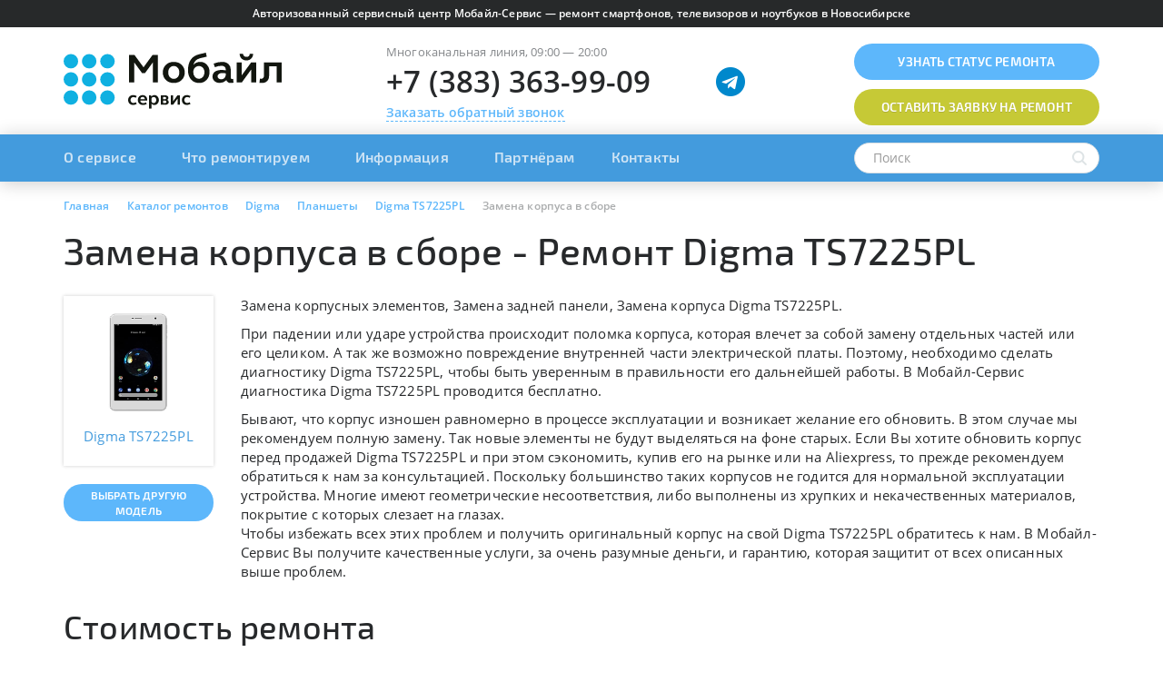

--- FILE ---
content_type: text/html; charset=UTF-8
request_url: https://mobile-service.ru/services/digma/tab/digma-ts7225pl/zamena-korpusa-v-sbore/
body_size: 43383
content:

<!DOCTYPE html>
<html lang="ru" class="avoid-fout">
    <head>
        <meta name="viewport" content="width=device-width,initial-scale=1.0"/>
        
        <link rel="apple-touch-icon" sizes="180x180" href="/apple-touch-icon.png"/>
        <link rel="icon" type="image/png" href="/favicon-32x32.png" sizes="32x32"/>
        <link rel="icon" type="image/png" href="/favicon-16x16.png" sizes="16x16"/>
        <link rel="manifest" href="/manifest.json"/>
        <link rel="mask-icon" href="/safari-pinned-tab.svg" />
        <meta name="apple-mobile-web-app-title" content="Мобайл сервис"/>
        <meta name="application-name" content="Мобайл сервис"/>
        <meta name="theme-color" content="#ffffff"/>
        
        <meta http-equiv="Content-Type" content="text/html; charset=UTF-8" />
        
        <link rel="preload" href="/bitrix/templates/mobile-service/fonts/exo2/Exo_2_400.woff" as="font" type="font/woff" crossorigin/>
        <link rel="preload" href="/bitrix/templates/mobile-service/fonts/exo2/Exo_2_500.woff" as="font" type="font/woff" crossorigin/>
        <link rel="preload" href="/bitrix/templates/mobile-service/fonts/exo2/Exo_2_600.woff" as="font" type="font/woff" crossorigin/>
        
        <link rel="preload" href="/bitrix/templates/mobile-service/fonts/open_sans/Open_Sans_400.woff" as="font" type="font/woff" crossorigin/>
        <link rel="preload" href="/bitrix/templates/mobile-service/fonts/open_sans/Open_Sans_600.woff" as="font" type="font/woff" crossorigin/>
        <link rel="preload" href="/bitrix/templates/mobile-service/fonts/open_sans/Open_Sans_700.woff" as="font" type="font/woff" crossorigin/>
        
        
        <!-- Google Tag Manager -->
<script data-skip-moving="true">(function(w,d,s,l,i){w[l]=w[l]||[];w[l].push({'gtm.start':
new Date().getTime(),event:'gtm.js'});var f=d.getElementsByTagName(s)[0],
j=d.createElement(s),dl=l!='dataLayer'?'&l='+l:'';j.async=true;j.src=
'https://www.googletagmanager.com/gtm.js?id='+i+dl;f.parentNode.insertBefore(j,f);
})(window,document,'script','dataLayer','GTM-PSBT8QX');</script>
<!-- End Google Tag Manager -->

<!-- Yandex.Metrika counter -->
<script type="text/javascript" data-skip-moving="true">
  (function(m,e,t,r,i,k,a){m[i]=m[i]||function(){(m[i].a=m[i].a||[]).push(arguments)};
m[i].l=1*new Date();k=e.createElement(t),a=e.getElementsByTagName(t)[0],k.async=1,k.src=r,a.parentNode.insertBefore(k,a)})
(window, document, "script", "https://mc.yandex.ru/metrika/tag_jet_beta.js", "ym");
ym(572293, "init", {
  clickmap:true,
  trackLinks:true,
  accurateTrackBounce:true,
  webvisor:true,
  trackHash:true,
  ecommerce:"dataLayer"
});
</script>
<!-- /Yandex.Metrika counter -->        
        <title>Замена корпуса в сборе на Digma TS7225PL - </title>
        
        <link rel="canonical" href="https://mobile-service.ru/services/digma/tab/digma-ts7225pl/zamena-korpusa-v-sbore/" />
<meta name="robots" content="index, follow" />
<meta name="keywords" content="Замена корпуса в сборе на Digma TS7225PL " />
<meta name="description" content="Замена корпуса в сборе на Digma TS7225PL Официальный сервисный центр в Новосибирске. Быстрый и недорогой ремонт. При заказе через сайт, скидка до 30%. Звоните +7 (383) 363-99-09." />
<script data-skip-moving="true">(function(w, d, n) {var cl = "bx-core";var ht = d.documentElement;var htc = ht ? ht.className : undefined;if (htc === undefined || htc.indexOf(cl) !== -1){return;}var ua = n.userAgent;if (/(iPad;)|(iPhone;)/i.test(ua)){cl += " bx-ios";}else if (/Windows/i.test(ua)){cl += ' bx-win';}else if (/Macintosh/i.test(ua)){cl += " bx-mac";}else if (/Linux/i.test(ua) && !/Android/i.test(ua)){cl += " bx-linux";}else if (/Android/i.test(ua)){cl += " bx-android";}cl += (/(ipad|iphone|android|mobile|touch)/i.test(ua) ? " bx-touch" : " bx-no-touch");cl += w.devicePixelRatio && w.devicePixelRatio >= 2? " bx-retina": " bx-no-retina";if (/AppleWebKit/.test(ua)){cl += " bx-chrome";}else if (/Opera/.test(ua)){cl += " bx-opera";}else if (/Firefox/.test(ua)){cl += " bx-firefox";}ht.className = htc ? htc + " " + cl : cl;})(window, document, navigator);</script>









<style type='text/css'>
html{font-family:sans-serif;-ms-text-size-adjust:100%;-webkit-text-size-adjust:100%}body{margin:0}article,aside,details,figcaption,figure,footer,header,hgroup,main,menu,nav,section,summary{display:block}audio,canvas,progress,video{display:inline-block;vertical-align:baseline}audio:not([controls]){display:none;height:0}[hidden],template{display:none}a{background-color:transparent}a:active,a:hover{outline:0}abbr[title]{border-bottom:none;text-decoration:underline;text-decoration:underline dotted}b,strong{font-weight:700}dfn{font-style:italic}h1{font-size:2em;margin:.67em 0}mark{background:#ff0;color:#000}small{font-size:80%}sub,sup{font-size:75%;line-height:0;position:relative;vertical-align:baseline}sup{top:-.5em}sub{bottom:-.25em}img{border:0}svg:not(:root){overflow:hidden}figure{margin:1em 40px}hr{-webkit-box-sizing:content-box;-moz-box-sizing:content-box;box-sizing:content-box;height:0}pre{overflow:auto}code,kbd,pre,samp{font-family:monospace,monospace;font-size:1em}button,input,optgroup,select,textarea{color:inherit;font:inherit;margin:0}button{overflow:visible}button,select{text-transform:none}button,html input[type="button"],input[type="reset"],input[type="submit"]{-webkit-appearance:button;cursor:pointer}button[disabled],html input[disabled]{cursor:default}button::-moz-focus-inner,input::-moz-focus-inner{border:0;padding:0}input{line-height:normal}input[type="checkbox"],input[type="radio"]{-webkit-box-sizing:border-box;-moz-box-sizing:border-box;box-sizing:border-box;padding:0}input[type="number"]::-webkit-inner-spin-button,input[type="number"]::-webkit-outer-spin-button{height:auto}input[type="search"]{-webkit-appearance:textfield;-webkit-box-sizing:content-box;-moz-box-sizing:content-box;box-sizing:content-box}input[type="search"]::-webkit-search-cancel-button,input[type="search"]::-webkit-search-decoration{-webkit-appearance:none}fieldset{border:1px solid silver;margin:0 2px;padding:.35em .625em .75em}legend{border:0;padding:0}textarea{overflow:auto}optgroup{font-weight:700}table{border-collapse:collapse;border-spacing:0}td,th{padding:0}@media print{*,*:before,*:after{color:#000!important;text-shadow:none!important;background:transparent!important;-webkit-box-shadow:none!important;box-shadow:none!important}a,a:visited{text-decoration:underline}a[href]:after{content:" (" attr(href) ")"}abbr[title]:after{content:" (" attr(title) ")"}a[href^="#"]:after,a[href^="javascript:"]:after{content:""}pre,blockquote{border:1px solid #999;page-break-inside:avoid}thead{display:table-header-group}tr,img{page-break-inside:avoid}img{max-width:100%!important}p,h2,h3{orphans:3;widows:3}h2,h3{page-break-after:avoid}.navbar{display:none}.btn>.caret,.dropup>.btn>.caret{border-top-color:#000!important}.label{border:1px solid #000}.table{border-collapse:collapse!important}.table td,.table th{background-color:#fff!important}.table-bordered th,.table-bordered td{border:1px solid #ddd!important}}*{-webkit-box-sizing:border-box;-moz-box-sizing:border-box;box-sizing:border-box}*:before,*:after{-webkit-box-sizing:border-box;-moz-box-sizing:border-box;box-sizing:border-box}html{font-size:10px;-webkit-tap-highlight-color:rgba(0,0,0,0)}body{font-family:"Helvetica Neue",Helvetica,Arial,sans-serif;font-size:14px;line-height:1.42857143;color:#333;background-color:#fff}input,button,select,textarea{font-family:inherit;font-size:inherit;line-height:inherit}a{color:#337ab7;text-decoration:none}a:hover,a:focus{color:#23527c;text-decoration:underline}a:focus{outline:5px auto -webkit-focus-ring-color;outline-offset:-2px}figure{margin:0}img{vertical-align:middle}.img-responsive{display:block;max-width:100%;height:auto}.img-rounded{border-radius:6px}.img-thumbnail{padding:4px;line-height:1.42857143;background-color:#fff;border:1px solid #ddd;border-radius:4px;-webkit-transition:all 0.2s ease-in-out;-o-transition:all 0.2s ease-in-out;transition:all 0.2s ease-in-out;display:inline-block;max-width:100%;height:auto}.img-circle{border-radius:50%}hr{margin-top:20px;margin-bottom:20px;border:0;border-top:1px solid #eee}.sr-only{position:absolute;width:1px;height:1px;padding:0;margin:-1px;overflow:hidden;clip:rect(0,0,0,0);border:0}.sr-only-focusable:active,.sr-only-focusable:focus{position:static;width:auto;height:auto;margin:0;overflow:visible;clip:auto}[role="button"]{cursor:pointer}h1,h2,h3,h4,h5,h6,.h1,.h2,.h3,.h4,.h5,.h6{font-family:inherit;font-weight:500;line-height:1.1;color:inherit}h1 small,h2 small,h3 small,h4 small,h5 small,h6 small,.h1 small,.h2 small,.h3 small,.h4 small,.h5 small,.h6 small,h1 .small,h2 .small,h3 .small,h4 .small,h5 .small,h6 .small,.h1 .small,.h2 .small,.h3 .small,.h4 .small,.h5 .small,.h6 .small{font-weight:400;line-height:1;color:#777}h1,.h1,h2,.h2,h3,.h3{margin-top:20px;margin-bottom:10px}h1 small,.h1 small,h2 small,.h2 small,h3 small,.h3 small,h1 .small,.h1 .small,h2 .small,.h2 .small,h3 .small,.h3 .small{font-size:65%}h4,.h4,h5,.h5,h6,.h6{margin-top:10px;margin-bottom:10px}h4 small,.h4 small,h5 small,.h5 small,h6 small,.h6 small,h4 .small,.h4 .small,h5 .small,.h5 .small,h6 .small,.h6 .small{font-size:75%}h1,.h1{font-size:36px}h2,.h2{font-size:30px}h3,.h3{font-size:24px}h4,.h4{font-size:18px}h5,.h5{font-size:14px}h6,.h6{font-size:12px}p{margin:0 0 10px}.lead{margin-bottom:20px;font-size:16px;font-weight:300;line-height:1.4}@media (min-width:768px){.lead{font-size:21px}}small,.small{font-size:85%}mark,.mark{padding:.2em;background-color:#fcf8e3}.text-left{text-align:left}.text-right{text-align:right}.text-center{text-align:center}.text-justify{text-align:justify}.text-nowrap{white-space:nowrap}.text-lowercase{text-transform:lowercase}.text-uppercase{text-transform:uppercase}.text-capitalize{text-transform:capitalize}.text-muted{color:#777}.text-primary{color:#337ab7}a.text-primary:hover,a.text-primary:focus{color:#286090}.text-success{color:#3c763d}a.text-success:hover,a.text-success:focus{color:#2b542c}.text-info{color:#31708f}a.text-info:hover,a.text-info:focus{color:#245269}.text-warning{color:#8a6d3b}a.text-warning:hover,a.text-warning:focus{color:#66512c}.text-danger{color:#a94442}a.text-danger:hover,a.text-danger:focus{color:#843534}.bg-primary{color:#fff;background-color:#337ab7}a.bg-primary:hover,a.bg-primary:focus{background-color:#286090}.bg-success{background-color:#dff0d8}a.bg-success:hover,a.bg-success:focus{background-color:#c1e2b3}.bg-info{background-color:#d9edf7}a.bg-info:hover,a.bg-info:focus{background-color:#afd9ee}.bg-warning{background-color:#fcf8e3}a.bg-warning:hover,a.bg-warning:focus{background-color:#f7ecb5}.bg-danger{background-color:#f2dede}a.bg-danger:hover,a.bg-danger:focus{background-color:#e4b9b9}.page-header{padding-bottom:9px;margin:40px 0 20px;border-bottom:1px solid #eee}ul,ol{margin-top:0;margin-bottom:10px}ul ul,ol ul,ul ol,ol ol{margin-bottom:0}.list-unstyled{padding-left:0;list-style:none}.list-inline{padding-left:0;list-style:none;margin-left:-5px}.list-inline>li{display:inline-block;padding-right:5px;padding-left:5px}dl{margin-top:0;margin-bottom:20px}dt,dd{line-height:1.42857143}dt{font-weight:700}dd{margin-left:0}@media (min-width:768px){.dl-horizontal dt{float:left;width:160px;clear:left;text-align:right;overflow:hidden;text-overflow:ellipsis;white-space:nowrap}.dl-horizontal dd{margin-left:180px}}abbr[title],abbr[data-original-title]{cursor:help}.initialism{font-size:90%;text-transform:uppercase}blockquote{padding:10px 20px;margin:0 0 20px;font-size:17.5px;border-left:5px solid #eee}blockquote p:last-child,blockquote ul:last-child,blockquote ol:last-child{margin-bottom:0}blockquote footer,blockquote small,blockquote .small{display:block;font-size:80%;line-height:1.42857143;color:#777}blockquote footer:before,blockquote small:before,blockquote .small:before{content:"\2014 \00A0"}.blockquote-reverse,blockquote.pull-right{padding-right:15px;padding-left:0;text-align:right;border-right:5px solid #eee;border-left:0}.blockquote-reverse footer:before,blockquote.pull-right footer:before,.blockquote-reverse small:before,blockquote.pull-right small:before,.blockquote-reverse .small:before,blockquote.pull-right .small:before{content:""}.blockquote-reverse footer:after,blockquote.pull-right footer:after,.blockquote-reverse small:after,blockquote.pull-right small:after,.blockquote-reverse .small:after,blockquote.pull-right .small:after{content:"\00A0 \2014"}address{margin-bottom:20px;font-style:normal;line-height:1.42857143}.container{padding-right:15px;padding-left:15px;margin-right:auto;margin-left:auto}@media (min-width:768px){.container{width:750px}}@media (min-width:992px){.container{width:970px}}@media (min-width:1200px){.container{width:1170px}}.container-fluid{padding-right:15px;padding-left:15px;margin-right:auto;margin-left:auto}.row{margin-right:-15px;margin-left:-15px}.row-no-gutters{margin-right:0;margin-left:0}.row-no-gutters [class*="col-"]{padding-right:0;padding-left:0}.col-xs-1,.col-sm-1,.col-md-1,.col-lg-1,.col-xs-2,.col-sm-2,.col-md-2,.col-lg-2,.col-xs-3,.col-sm-3,.col-md-3,.col-lg-3,.col-xs-4,.col-sm-4,.col-md-4,.col-lg-4,.col-xs-5,.col-sm-5,.col-md-5,.col-lg-5,.col-xs-6,.col-sm-6,.col-md-6,.col-lg-6,.col-xs-7,.col-sm-7,.col-md-7,.col-lg-7,.col-xs-8,.col-sm-8,.col-md-8,.col-lg-8,.col-xs-9,.col-sm-9,.col-md-9,.col-lg-9,.col-xs-10,.col-sm-10,.col-md-10,.col-lg-10,.col-xs-11,.col-sm-11,.col-md-11,.col-lg-11,.col-xs-12,.col-sm-12,.col-md-12,.col-lg-12{position:relative;min-height:1px;padding-right:15px;padding-left:15px}.col-xs-1,.col-xs-2,.col-xs-3,.col-xs-4,.col-xs-5,.col-xs-6,.col-xs-7,.col-xs-8,.col-xs-9,.col-xs-10,.col-xs-11,.col-xs-12{float:left}.col-xs-12{width:100%}.col-xs-11{width:91.66666667%}.col-xs-10{width:83.33333333%}.col-xs-9{width:75%}.col-xs-8{width:66.66666667%}.col-xs-7{width:58.33333333%}.col-xs-6{width:50%}.col-xs-5{width:41.66666667%}.col-xs-4{width:33.33333333%}.col-xs-3{width:25%}.col-xs-2{width:16.66666667%}.col-xs-1{width:8.33333333%}.col-xs-pull-12{right:100%}.col-xs-pull-11{right:91.66666667%}.col-xs-pull-10{right:83.33333333%}.col-xs-pull-9{right:75%}.col-xs-pull-8{right:66.66666667%}.col-xs-pull-7{right:58.33333333%}.col-xs-pull-6{right:50%}.col-xs-pull-5{right:41.66666667%}.col-xs-pull-4{right:33.33333333%}.col-xs-pull-3{right:25%}.col-xs-pull-2{right:16.66666667%}.col-xs-pull-1{right:8.33333333%}.col-xs-pull-0{right:auto}.col-xs-push-12{left:100%}.col-xs-push-11{left:91.66666667%}.col-xs-push-10{left:83.33333333%}.col-xs-push-9{left:75%}.col-xs-push-8{left:66.66666667%}.col-xs-push-7{left:58.33333333%}.col-xs-push-6{left:50%}.col-xs-push-5{left:41.66666667%}.col-xs-push-4{left:33.33333333%}.col-xs-push-3{left:25%}.col-xs-push-2{left:16.66666667%}.col-xs-push-1{left:8.33333333%}.col-xs-push-0{left:auto}.col-xs-offset-12{margin-left:100%}.col-xs-offset-11{margin-left:91.66666667%}.col-xs-offset-10{margin-left:83.33333333%}.col-xs-offset-9{margin-left:75%}.col-xs-offset-8{margin-left:66.66666667%}.col-xs-offset-7{margin-left:58.33333333%}.col-xs-offset-6{margin-left:50%}.col-xs-offset-5{margin-left:41.66666667%}.col-xs-offset-4{margin-left:33.33333333%}.col-xs-offset-3{margin-left:25%}.col-xs-offset-2{margin-left:16.66666667%}.col-xs-offset-1{margin-left:8.33333333%}.col-xs-offset-0{margin-left:0%}@media (min-width:768px){.col-sm-1,.col-sm-2,.col-sm-3,.col-sm-4,.col-sm-5,.col-sm-6,.col-sm-7,.col-sm-8,.col-sm-9,.col-sm-10,.col-sm-11,.col-sm-12{float:left}.col-sm-12{width:100%}.col-sm-11{width:91.66666667%}.col-sm-10{width:83.33333333%}.col-sm-9{width:75%}.col-sm-8{width:66.66666667%}.col-sm-7{width:58.33333333%}.col-sm-6{width:50%}.col-sm-5{width:41.66666667%}.col-sm-4{width:33.33333333%}.col-sm-3{width:25%}.col-sm-2{width:16.66666667%}.col-sm-1{width:8.33333333%}.col-sm-pull-12{right:100%}.col-sm-pull-11{right:91.66666667%}.col-sm-pull-10{right:83.33333333%}.col-sm-pull-9{right:75%}.col-sm-pull-8{right:66.66666667%}.col-sm-pull-7{right:58.33333333%}.col-sm-pull-6{right:50%}.col-sm-pull-5{right:41.66666667%}.col-sm-pull-4{right:33.33333333%}.col-sm-pull-3{right:25%}.col-sm-pull-2{right:16.66666667%}.col-sm-pull-1{right:8.33333333%}.col-sm-pull-0{right:auto}.col-sm-push-12{left:100%}.col-sm-push-11{left:91.66666667%}.col-sm-push-10{left:83.33333333%}.col-sm-push-9{left:75%}.col-sm-push-8{left:66.66666667%}.col-sm-push-7{left:58.33333333%}.col-sm-push-6{left:50%}.col-sm-push-5{left:41.66666667%}.col-sm-push-4{left:33.33333333%}.col-sm-push-3{left:25%}.col-sm-push-2{left:16.66666667%}.col-sm-push-1{left:8.33333333%}.col-sm-push-0{left:auto}.col-sm-offset-12{margin-left:100%}.col-sm-offset-11{margin-left:91.66666667%}.col-sm-offset-10{margin-left:83.33333333%}.col-sm-offset-9{margin-left:75%}.col-sm-offset-8{margin-left:66.66666667%}.col-sm-offset-7{margin-left:58.33333333%}.col-sm-offset-6{margin-left:50%}.col-sm-offset-5{margin-left:41.66666667%}.col-sm-offset-4{margin-left:33.33333333%}.col-sm-offset-3{margin-left:25%}.col-sm-offset-2{margin-left:16.66666667%}.col-sm-offset-1{margin-left:8.33333333%}.col-sm-offset-0{margin-left:0%}}@media (min-width:992px){.col-md-1,.col-md-2,.col-md-3,.col-md-4,.col-md-5,.col-md-6,.col-md-7,.col-md-8,.col-md-9,.col-md-10,.col-md-11,.col-md-12{float:left}.col-md-12{width:100%}.col-md-11{width:91.66666667%}.col-md-10{width:83.33333333%}.col-md-9{width:75%}.col-md-8{width:66.66666667%}.col-md-7{width:58.33333333%}.col-md-6{width:50%}.col-md-5{width:41.66666667%}.col-md-4{width:33.33333333%}.col-md-3{width:25%}.col-md-2{width:16.66666667%}.col-md-1{width:8.33333333%}.col-md-pull-12{right:100%}.col-md-pull-11{right:91.66666667%}.col-md-pull-10{right:83.33333333%}.col-md-pull-9{right:75%}.col-md-pull-8{right:66.66666667%}.col-md-pull-7{right:58.33333333%}.col-md-pull-6{right:50%}.col-md-pull-5{right:41.66666667%}.col-md-pull-4{right:33.33333333%}.col-md-pull-3{right:25%}.col-md-pull-2{right:16.66666667%}.col-md-pull-1{right:8.33333333%}.col-md-pull-0{right:auto}.col-md-push-12{left:100%}.col-md-push-11{left:91.66666667%}.col-md-push-10{left:83.33333333%}.col-md-push-9{left:75%}.col-md-push-8{left:66.66666667%}.col-md-push-7{left:58.33333333%}.col-md-push-6{left:50%}.col-md-push-5{left:41.66666667%}.col-md-push-4{left:33.33333333%}.col-md-push-3{left:25%}.col-md-push-2{left:16.66666667%}.col-md-push-1{left:8.33333333%}.col-md-push-0{left:auto}.col-md-offset-12{margin-left:100%}.col-md-offset-11{margin-left:91.66666667%}.col-md-offset-10{margin-left:83.33333333%}.col-md-offset-9{margin-left:75%}.col-md-offset-8{margin-left:66.66666667%}.col-md-offset-7{margin-left:58.33333333%}.col-md-offset-6{margin-left:50%}.col-md-offset-5{margin-left:41.66666667%}.col-md-offset-4{margin-left:33.33333333%}.col-md-offset-3{margin-left:25%}.col-md-offset-2{margin-left:16.66666667%}.col-md-offset-1{margin-left:8.33333333%}.col-md-offset-0{margin-left:0%}}@media (min-width:1200px){.col-lg-1,.col-lg-2,.col-lg-3,.col-lg-4,.col-lg-5,.col-lg-6,.col-lg-7,.col-lg-8,.col-lg-9,.col-lg-10,.col-lg-11,.col-lg-12{float:left}.col-lg-12{width:100%}.col-lg-11{width:91.66666667%}.col-lg-10{width:83.33333333%}.col-lg-9{width:75%}.col-lg-8{width:66.66666667%}.col-lg-7{width:58.33333333%}.col-lg-6{width:50%}.col-lg-5{width:41.66666667%}.col-lg-4{width:33.33333333%}.col-lg-3{width:25%}.col-lg-2{width:16.66666667%}.col-lg-1{width:8.33333333%}.col-lg-pull-12{right:100%}.col-lg-pull-11{right:91.66666667%}.col-lg-pull-10{right:83.33333333%}.col-lg-pull-9{right:75%}.col-lg-pull-8{right:66.66666667%}.col-lg-pull-7{right:58.33333333%}.col-lg-pull-6{right:50%}.col-lg-pull-5{right:41.66666667%}.col-lg-pull-4{right:33.33333333%}.col-lg-pull-3{right:25%}.col-lg-pull-2{right:16.66666667%}.col-lg-pull-1{right:8.33333333%}.col-lg-pull-0{right:auto}.col-lg-push-12{left:100%}.col-lg-push-11{left:91.66666667%}.col-lg-push-10{left:83.33333333%}.col-lg-push-9{left:75%}.col-lg-push-8{left:66.66666667%}.col-lg-push-7{left:58.33333333%}.col-lg-push-6{left:50%}.col-lg-push-5{left:41.66666667%}.col-lg-push-4{left:33.33333333%}.col-lg-push-3{left:25%}.col-lg-push-2{left:16.66666667%}.col-lg-push-1{left:8.33333333%}.col-lg-push-0{left:auto}.col-lg-offset-12{margin-left:100%}.col-lg-offset-11{margin-left:91.66666667%}.col-lg-offset-10{margin-left:83.33333333%}.col-lg-offset-9{margin-left:75%}.col-lg-offset-8{margin-left:66.66666667%}.col-lg-offset-7{margin-left:58.33333333%}.col-lg-offset-6{margin-left:50%}.col-lg-offset-5{margin-left:41.66666667%}.col-lg-offset-4{margin-left:33.33333333%}.col-lg-offset-3{margin-left:25%}.col-lg-offset-2{margin-left:16.66666667%}.col-lg-offset-1{margin-left:8.33333333%}.col-lg-offset-0{margin-left:0%}}table{background-color:transparent}table col[class*="col-"]{position:static;display:table-column;float:none}table td[class*="col-"],table th[class*="col-"]{position:static;display:table-cell;float:none}caption{padding-top:8px;padding-bottom:8px;color:#777;text-align:left}th{text-align:left}.table{width:100%;max-width:100%;margin-bottom:20px}.table>thead>tr>th,.table>tbody>tr>th,.table>tfoot>tr>th,.table>thead>tr>td,.table>tbody>tr>td,.table>tfoot>tr>td{padding:8px;line-height:1.42857143;vertical-align:top;border-top:1px solid #ddd}.table>thead>tr>th{vertical-align:bottom;border-bottom:2px solid #ddd}.table>caption+thead>tr:first-child>th,.table>colgroup+thead>tr:first-child>th,.table>thead:first-child>tr:first-child>th,.table>caption+thead>tr:first-child>td,.table>colgroup+thead>tr:first-child>td,.table>thead:first-child>tr:first-child>td{border-top:0}.table>tbody+tbody{border-top:2px solid #ddd}.table .table{background-color:#fff}.table-condensed>thead>tr>th,.table-condensed>tbody>tr>th,.table-condensed>tfoot>tr>th,.table-condensed>thead>tr>td,.table-condensed>tbody>tr>td,.table-condensed>tfoot>tr>td{padding:5px}.table-bordered{border:1px solid #ddd}.table-bordered>thead>tr>th,.table-bordered>tbody>tr>th,.table-bordered>tfoot>tr>th,.table-bordered>thead>tr>td,.table-bordered>tbody>tr>td,.table-bordered>tfoot>tr>td{border:1px solid #ddd}.table-bordered>thead>tr>th,.table-bordered>thead>tr>td{border-bottom-width:2px}.table-striped>tbody>tr:nth-of-type(odd){background-color:#f9f9f9}.table-hover>tbody>tr:hover{background-color:#f5f5f5}.table>thead>tr>td.active,.table>tbody>tr>td.active,.table>tfoot>tr>td.active,.table>thead>tr>th.active,.table>tbody>tr>th.active,.table>tfoot>tr>th.active,.table>thead>tr.active>td,.table>tbody>tr.active>td,.table>tfoot>tr.active>td,.table>thead>tr.active>th,.table>tbody>tr.active>th,.table>tfoot>tr.active>th{background-color:#f5f5f5}.table-hover>tbody>tr>td.active:hover,.table-hover>tbody>tr>th.active:hover,.table-hover>tbody>tr.active:hover>td,.table-hover>tbody>tr:hover>.active,.table-hover>tbody>tr.active:hover>th{background-color:#e8e8e8}.table>thead>tr>td.success,.table>tbody>tr>td.success,.table>tfoot>tr>td.success,.table>thead>tr>th.success,.table>tbody>tr>th.success,.table>tfoot>tr>th.success,.table>thead>tr.success>td,.table>tbody>tr.success>td,.table>tfoot>tr.success>td,.table>thead>tr.success>th,.table>tbody>tr.success>th,.table>tfoot>tr.success>th{background-color:#dff0d8}.table-hover>tbody>tr>td.success:hover,.table-hover>tbody>tr>th.success:hover,.table-hover>tbody>tr.success:hover>td,.table-hover>tbody>tr:hover>.success,.table-hover>tbody>tr.success:hover>th{background-color:#d0e9c6}.table>thead>tr>td.info,.table>tbody>tr>td.info,.table>tfoot>tr>td.info,.table>thead>tr>th.info,.table>tbody>tr>th.info,.table>tfoot>tr>th.info,.table>thead>tr.info>td,.table>tbody>tr.info>td,.table>tfoot>tr.info>td,.table>thead>tr.info>th,.table>tbody>tr.info>th,.table>tfoot>tr.info>th{background-color:#d9edf7}.table-hover>tbody>tr>td.info:hover,.table-hover>tbody>tr>th.info:hover,.table-hover>tbody>tr.info:hover>td,.table-hover>tbody>tr:hover>.info,.table-hover>tbody>tr.info:hover>th{background-color:#c4e3f3}.table>thead>tr>td.warning,.table>tbody>tr>td.warning,.table>tfoot>tr>td.warning,.table>thead>tr>th.warning,.table>tbody>tr>th.warning,.table>tfoot>tr>th.warning,.table>thead>tr.warning>td,.table>tbody>tr.warning>td,.table>tfoot>tr.warning>td,.table>thead>tr.warning>th,.table>tbody>tr.warning>th,.table>tfoot>tr.warning>th{background-color:#fcf8e3}.table-hover>tbody>tr>td.warning:hover,.table-hover>tbody>tr>th.warning:hover,.table-hover>tbody>tr.warning:hover>td,.table-hover>tbody>tr:hover>.warning,.table-hover>tbody>tr.warning:hover>th{background-color:#faf2cc}.table>thead>tr>td.danger,.table>tbody>tr>td.danger,.table>tfoot>tr>td.danger,.table>thead>tr>th.danger,.table>tbody>tr>th.danger,.table>tfoot>tr>th.danger,.table>thead>tr.danger>td,.table>tbody>tr.danger>td,.table>tfoot>tr.danger>td,.table>thead>tr.danger>th,.table>tbody>tr.danger>th,.table>tfoot>tr.danger>th{background-color:#f2dede}.table-hover>tbody>tr>td.danger:hover,.table-hover>tbody>tr>th.danger:hover,.table-hover>tbody>tr.danger:hover>td,.table-hover>tbody>tr:hover>.danger,.table-hover>tbody>tr.danger:hover>th{background-color:#ebcccc}.table-responsive{min-height:.01%;overflow-x:auto}@media screen and (max-width:767px){.table-responsive{width:100%;margin-bottom:15px;overflow-y:hidden;-ms-overflow-style:-ms-autohiding-scrollbar;border:1px solid #ddd}.table-responsive>.table{margin-bottom:0}.table-responsive>.table>thead>tr>th,.table-responsive>.table>tbody>tr>th,.table-responsive>.table>tfoot>tr>th,.table-responsive>.table>thead>tr>td,.table-responsive>.table>tbody>tr>td,.table-responsive>.table>tfoot>tr>td{white-space:nowrap}.table-responsive>.table-bordered{border:0}.table-responsive>.table-bordered>thead>tr>th:first-child,.table-responsive>.table-bordered>tbody>tr>th:first-child,.table-responsive>.table-bordered>tfoot>tr>th:first-child,.table-responsive>.table-bordered>thead>tr>td:first-child,.table-responsive>.table-bordered>tbody>tr>td:first-child,.table-responsive>.table-bordered>tfoot>tr>td:first-child{border-left:0}.table-responsive>.table-bordered>thead>tr>th:last-child,.table-responsive>.table-bordered>tbody>tr>th:last-child,.table-responsive>.table-bordered>tfoot>tr>th:last-child,.table-responsive>.table-bordered>thead>tr>td:last-child,.table-responsive>.table-bordered>tbody>tr>td:last-child,.table-responsive>.table-bordered>tfoot>tr>td:last-child{border-right:0}.table-responsive>.table-bordered>tbody>tr:last-child>th,.table-responsive>.table-bordered>tfoot>tr:last-child>th,.table-responsive>.table-bordered>tbody>tr:last-child>td,.table-responsive>.table-bordered>tfoot>tr:last-child>td{border-bottom:0}}fieldset{min-width:0;padding:0;margin:0;border:0}legend{display:block;width:100%;padding:0;margin-bottom:20px;font-size:21px;line-height:inherit;color:#333;border:0;border-bottom:1px solid #e5e5e5}label{display:inline-block;max-width:100%;margin-bottom:5px;font-weight:700}input[type="search"]{-webkit-box-sizing:border-box;-moz-box-sizing:border-box;box-sizing:border-box;-webkit-appearance:none;appearance:none}input[type="radio"],input[type="checkbox"]{margin:4px 0 0;margin-top:1px \9;line-height:normal}input[type="radio"][disabled],input[type="checkbox"][disabled],input[type="radio"].disabled,input[type="checkbox"].disabled,fieldset[disabled] input[type="radio"],fieldset[disabled] input[type="checkbox"]{cursor:not-allowed}input[type="file"]{display:block}input[type="range"]{display:block;width:100%}select[multiple],select[size]{height:auto}input[type="file"]:focus,input[type="radio"]:focus,input[type="checkbox"]:focus{outline:5px auto -webkit-focus-ring-color;outline-offset:-2px}output{display:block;padding-top:7px;font-size:14px;line-height:1.42857143;color:#555}.form-control{display:block;width:100%;height:34px;padding:6px 12px;font-size:14px;line-height:1.42857143;color:#555;background-color:#fff;background-image:none;border:1px solid #ccc;border-radius:4px;-webkit-box-shadow:inset 0 1px 1px rgba(0,0,0,.075);box-shadow:inset 0 1px 1px rgba(0,0,0,.075);-webkit-transition:border-color ease-in-out .15s,-webkit-box-shadow ease-in-out .15s;-o-transition:border-color ease-in-out .15s,box-shadow ease-in-out .15s;transition:border-color ease-in-out .15s,box-shadow ease-in-out .15s}.form-control:focus{border-color:#66afe9;outline:0;-webkit-box-shadow:inset 0 1px 1px rgba(0,0,0,.075),0 0 8px rgba(102,175,233,.6);box-shadow:inset 0 1px 1px rgba(0,0,0,.075),0 0 8px rgba(102,175,233,.6)}.form-control::-moz-placeholder{color:#999;opacity:1}.form-control:-ms-input-placeholder{color:#999}.form-control::-webkit-input-placeholder{color:#999}.form-control::-ms-expand{background-color:transparent;border:0}.form-control[disabled],.form-control[readonly],fieldset[disabled] .form-control{background-color:#eee;opacity:1}.form-control[disabled],fieldset[disabled] .form-control{cursor:not-allowed}textarea.form-control{height:auto}@media screen and (-webkit-min-device-pixel-ratio:0){input[type="date"].form-control,input[type="time"].form-control,input[type="datetime-local"].form-control,input[type="month"].form-control{line-height:34px}input[type="date"].input-sm,input[type="time"].input-sm,input[type="datetime-local"].input-sm,input[type="month"].input-sm,.input-group-sm input[type="date"],.input-group-sm input[type="time"],.input-group-sm input[type="datetime-local"],.input-group-sm input[type="month"]{line-height:30px}input[type="date"].input-lg,input[type="time"].input-lg,input[type="datetime-local"].input-lg,input[type="month"].input-lg,.input-group-lg input[type="date"],.input-group-lg input[type="time"],.input-group-lg input[type="datetime-local"],.input-group-lg input[type="month"]{line-height:46px}}.form-group{margin-bottom:15px}.radio,.checkbox{position:relative;display:block;margin-top:10px;margin-bottom:10px}.radio.disabled label,.checkbox.disabled label,fieldset[disabled] .radio label,fieldset[disabled] .checkbox label{cursor:not-allowed}.radio label,.checkbox label{min-height:20px;padding-left:20px;margin-bottom:0;font-weight:400;cursor:pointer}.radio input[type="radio"],.radio-inline input[type="radio"],.checkbox input[type="checkbox"],.checkbox-inline input[type="checkbox"]{position:absolute;margin-top:4px \9;margin-left:-20px}.radio+.radio,.checkbox+.checkbox{margin-top:-5px}.radio-inline,.checkbox-inline{position:relative;display:inline-block;padding-left:20px;margin-bottom:0;font-weight:400;vertical-align:middle;cursor:pointer}.radio-inline.disabled,.checkbox-inline.disabled,fieldset[disabled] .radio-inline,fieldset[disabled] .checkbox-inline{cursor:not-allowed}.radio-inline+.radio-inline,.checkbox-inline+.checkbox-inline{margin-top:0;margin-left:10px}.form-control-static{min-height:34px;padding-top:7px;padding-bottom:7px;margin-bottom:0}.form-control-static.input-lg,.form-control-static.input-sm{padding-right:0;padding-left:0}.input-sm{height:30px;padding:5px 10px;font-size:12px;line-height:1.5;border-radius:3px}select.input-sm{height:30px;line-height:30px}textarea.input-sm,select[multiple].input-sm{height:auto}.form-group-sm .form-control{height:30px;padding:5px 10px;font-size:12px;line-height:1.5;border-radius:3px}.form-group-sm select.form-control{height:30px;line-height:30px}.form-group-sm textarea.form-control,.form-group-sm select[multiple].form-control{height:auto}.form-group-sm .form-control-static{height:30px;min-height:32px;padding:6px 10px;font-size:12px;line-height:1.5}.input-lg{height:46px;padding:10px 16px;font-size:18px;line-height:1.3333333;border-radius:6px}select.input-lg{height:46px;line-height:46px}textarea.input-lg,select[multiple].input-lg{height:auto}.form-group-lg .form-control{height:46px;padding:10px 16px;font-size:18px;line-height:1.3333333;border-radius:6px}.form-group-lg select.form-control{height:46px;line-height:46px}.form-group-lg textarea.form-control,.form-group-lg select[multiple].form-control{height:auto}.form-group-lg .form-control-static{height:46px;min-height:38px;padding:11px 16px;font-size:18px;line-height:1.3333333}.has-feedback{position:relative}.has-feedback .form-control{padding-right:42.5px}.form-control-feedback{position:absolute;top:0;right:0;z-index:2;display:block;width:34px;height:34px;line-height:34px;text-align:center;pointer-events:none}.input-lg+.form-control-feedback,.input-group-lg+.form-control-feedback,.form-group-lg .form-control+.form-control-feedback{width:46px;height:46px;line-height:46px}.input-sm+.form-control-feedback,.input-group-sm+.form-control-feedback,.form-group-sm .form-control+.form-control-feedback{width:30px;height:30px;line-height:30px}.has-success .help-block,.has-success .control-label,.has-success .radio,.has-success .checkbox,.has-success .radio-inline,.has-success .checkbox-inline,.has-success.radio label,.has-success.checkbox label,.has-success.radio-inline label,.has-success.checkbox-inline label{color:#3c763d}.has-success .form-control{border-color:#3c763d;-webkit-box-shadow:inset 0 1px 1px rgba(0,0,0,.075);box-shadow:inset 0 1px 1px rgba(0,0,0,.075)}.has-success .form-control:focus{border-color:#2b542c;-webkit-box-shadow:inset 0 1px 1px rgba(0,0,0,.075),0 0 6px #67b168;box-shadow:inset 0 1px 1px rgba(0,0,0,.075),0 0 6px #67b168}.has-success .input-group-addon{color:#3c763d;background-color:#dff0d8;border-color:#3c763d}.has-success .form-control-feedback{color:#3c763d}.has-warning .help-block,.has-warning .control-label,.has-warning .radio,.has-warning .checkbox,.has-warning .radio-inline,.has-warning .checkbox-inline,.has-warning.radio label,.has-warning.checkbox label,.has-warning.radio-inline label,.has-warning.checkbox-inline label{color:#8a6d3b}.has-warning .form-control{border-color:#8a6d3b;-webkit-box-shadow:inset 0 1px 1px rgba(0,0,0,.075);box-shadow:inset 0 1px 1px rgba(0,0,0,.075)}.has-warning .form-control:focus{border-color:#66512c;-webkit-box-shadow:inset 0 1px 1px rgba(0,0,0,.075),0 0 6px #c0a16b;box-shadow:inset 0 1px 1px rgba(0,0,0,.075),0 0 6px #c0a16b}.has-warning .input-group-addon{color:#8a6d3b;background-color:#fcf8e3;border-color:#8a6d3b}.has-warning .form-control-feedback{color:#8a6d3b}.has-error .help-block,.has-error .control-label,.has-error .radio,.has-error .checkbox,.has-error .radio-inline,.has-error .checkbox-inline,.has-error.radio label,.has-error.checkbox label,.has-error.radio-inline label,.has-error.checkbox-inline label{color:#a94442}.has-error .form-control{border-color:#a94442;-webkit-box-shadow:inset 0 1px 1px rgba(0,0,0,.075);box-shadow:inset 0 1px 1px rgba(0,0,0,.075)}.has-error .form-control:focus{border-color:#843534;-webkit-box-shadow:inset 0 1px 1px rgba(0,0,0,.075),0 0 6px #ce8483;box-shadow:inset 0 1px 1px rgba(0,0,0,.075),0 0 6px #ce8483}.has-error .input-group-addon{color:#a94442;background-color:#f2dede;border-color:#a94442}.has-error .form-control-feedback{color:#a94442}.has-feedback label~.form-control-feedback{top:25px}.has-feedback label.sr-only~.form-control-feedback{top:0}.help-block{display:block;margin-top:5px;margin-bottom:10px;color:#737373}@media (min-width:768px){.form-inline .form-group{display:inline-block;margin-bottom:0;vertical-align:middle}.form-inline .form-control{display:inline-block;width:auto;vertical-align:middle}.form-inline .form-control-static{display:inline-block}.form-inline .input-group{display:inline-table;vertical-align:middle}.form-inline .input-group .input-group-addon,.form-inline .input-group .input-group-btn,.form-inline .input-group .form-control{width:auto}.form-inline .input-group>.form-control{width:100%}.form-inline .control-label{margin-bottom:0;vertical-align:middle}.form-inline .radio,.form-inline .checkbox{display:inline-block;margin-top:0;margin-bottom:0;vertical-align:middle}.form-inline .radio label,.form-inline .checkbox label{padding-left:0}.form-inline .radio input[type="radio"],.form-inline .checkbox input[type="checkbox"]{position:relative;margin-left:0}.form-inline .has-feedback .form-control-feedback{top:0}}.form-horizontal .radio,.form-horizontal .checkbox,.form-horizontal .radio-inline,.form-horizontal .checkbox-inline{padding-top:7px;margin-top:0;margin-bottom:0}.form-horizontal .radio,.form-horizontal .checkbox{min-height:27px}.form-horizontal .form-group{margin-right:-15px;margin-left:-15px}@media (min-width:768px){.form-horizontal .control-label{padding-top:7px;margin-bottom:0;text-align:right}}.form-horizontal .has-feedback .form-control-feedback{right:15px}@media (min-width:768px){.form-horizontal .form-group-lg .control-label{padding-top:11px;font-size:18px}}@media (min-width:768px){.form-horizontal .form-group-sm .control-label{padding-top:6px;font-size:12px}}.fade{opacity:0;-webkit-transition:opacity 0.15s linear;-o-transition:opacity 0.15s linear;transition:opacity 0.15s linear}.fade.in{opacity:1}.collapse{display:none}.collapse.in{display:block}tr.collapse.in{display:table-row}tbody.collapse.in{display:table-row-group}.collapsing{position:relative;height:0;overflow:hidden;-webkit-transition-property:height,visibility;-o-transition-property:height,visibility;transition-property:height,visibility;-webkit-transition-duration:0.35s;-o-transition-duration:0.35s;transition-duration:0.35s;-webkit-transition-timing-function:ease;-o-transition-timing-function:ease;transition-timing-function:ease}.nav{padding-left:0;margin-bottom:0;list-style:none}.nav>li{position:relative;display:block}.nav>li>a{position:relative;display:block;padding:10px 15px}.nav>li>a:hover,.nav>li>a:focus{text-decoration:none;background-color:#eee}.nav>li.disabled>a{color:#777}.nav>li.disabled>a:hover,.nav>li.disabled>a:focus{color:#777;text-decoration:none;cursor:not-allowed;background-color:transparent}.nav .open>a,.nav .open>a:hover,.nav .open>a:focus{background-color:#eee;border-color:#337ab7}.nav .nav-divider{height:1px;margin:9px 0;overflow:hidden;background-color:#e5e5e5}.nav>li>a>img{max-width:none}.nav-tabs{border-bottom:1px solid #ddd}.nav-tabs>li{float:left;margin-bottom:-1px}.nav-tabs>li>a{margin-right:2px;line-height:1.42857143;border:1px solid transparent;border-radius:4px 4px 0 0}.nav-tabs>li>a:hover{border-color:#eee #eee #ddd}.nav-tabs>li.active>a,.nav-tabs>li.active>a:hover,.nav-tabs>li.active>a:focus{color:#555;cursor:default;background-color:#fff;border:1px solid #ddd;border-bottom-color:transparent}.nav-tabs.nav-justified{width:100%;border-bottom:0}.nav-tabs.nav-justified>li{float:none}.nav-tabs.nav-justified>li>a{margin-bottom:5px;text-align:center}.nav-tabs.nav-justified>.dropdown .dropdown-menu{top:auto;left:auto}@media (min-width:768px){.nav-tabs.nav-justified>li{display:table-cell;width:1%}.nav-tabs.nav-justified>li>a{margin-bottom:0}}.nav-tabs.nav-justified>li>a{margin-right:0;border-radius:4px}.nav-tabs.nav-justified>.active>a,.nav-tabs.nav-justified>.active>a:hover,.nav-tabs.nav-justified>.active>a:focus{border:1px solid #ddd}@media (min-width:768px){.nav-tabs.nav-justified>li>a{border-bottom:1px solid #ddd;border-radius:4px 4px 0 0}.nav-tabs.nav-justified>.active>a,.nav-tabs.nav-justified>.active>a:hover,.nav-tabs.nav-justified>.active>a:focus{border-bottom-color:#fff}}.nav-pills>li{float:left}.nav-pills>li>a{border-radius:4px}.nav-pills>li+li{margin-left:2px}.nav-pills>li.active>a,.nav-pills>li.active>a:hover,.nav-pills>li.active>a:focus{color:#fff;background-color:#337ab7}.nav-stacked>li{float:none}.nav-stacked>li+li{margin-top:2px;margin-left:0}.nav-justified{width:100%}.nav-justified>li{float:none}.nav-justified>li>a{margin-bottom:5px;text-align:center}.nav-justified>.dropdown .dropdown-menu{top:auto;left:auto}@media (min-width:768px){.nav-justified>li{display:table-cell;width:1%}.nav-justified>li>a{margin-bottom:0}}.nav-tabs-justified{border-bottom:0}.nav-tabs-justified>li>a{margin-right:0;border-radius:4px}.nav-tabs-justified>.active>a,.nav-tabs-justified>.active>a:hover,.nav-tabs-justified>.active>a:focus{border:1px solid #ddd}@media (min-width:768px){.nav-tabs-justified>li>a{border-bottom:1px solid #ddd;border-radius:4px 4px 0 0}.nav-tabs-justified>.active>a,.nav-tabs-justified>.active>a:hover,.nav-tabs-justified>.active>a:focus{border-bottom-color:#fff}}.tab-content>.tab-pane{display:none}.tab-content>.active{display:block}.nav-tabs .dropdown-menu{margin-top:-1px;border-top-left-radius:0;border-top-right-radius:0}.modal-open{overflow:hidden}.modal{position:fixed;top:0;right:0;bottom:0;left:0;z-index:1050;display:none;overflow:hidden;-webkit-overflow-scrolling:touch;outline:0}.modal.fade .modal-dialog{-webkit-transform:translate(0,-25%);-ms-transform:translate(0,-25%);-o-transform:translate(0,-25%);transform:translate(0,-25%);-webkit-transition:-webkit-transform 0.3s ease-out;-o-transition:-o-transform 0.3s ease-out;transition:transform 0.3s ease-out}.modal.in .modal-dialog{-webkit-transform:translate(0,0);-ms-transform:translate(0,0);-o-transform:translate(0,0);transform:translate(0,0)}.modal-open .modal{overflow-x:hidden;overflow-y:auto}.modal-dialog{position:relative;width:auto;margin:10px}.modal-content{position:relative;background-color:#fff;-webkit-background-clip:padding-box;background-clip:padding-box;border:1px solid #999;border:1px solid rgba(0,0,0,.2);border-radius:6px;-webkit-box-shadow:0 3px 9px rgba(0,0,0,.5);box-shadow:0 3px 9px rgba(0,0,0,.5);outline:0}.modal-backdrop{position:fixed;top:0;right:0;bottom:0;left:0;z-index:1040;background-color:#000}.modal-backdrop.fade{filter:alpha(opacity=0);opacity:0}.modal-backdrop.in{filter:alpha(opacity=50);opacity:.5}.modal-header{padding:15px;border-bottom:1px solid #e5e5e5}.modal-header .close{margin-top:-2px}.modal-title{margin:0;line-height:1.42857143}.modal-body{position:relative;padding:15px}.modal-footer{padding:15px;text-align:right;border-top:1px solid #e5e5e5}.modal-footer .btn+.btn{margin-bottom:0;margin-left:5px}.modal-footer .btn-group .btn+.btn{margin-left:-1px}.modal-footer .btn-block+.btn-block{margin-left:0}.modal-scrollbar-measure{position:absolute;top:-9999px;width:50px;height:50px;overflow:scroll}@media (min-width:768px){.modal-dialog{width:600px;margin:30px auto}.modal-content{-webkit-box-shadow:0 5px 15px rgba(0,0,0,.5);box-shadow:0 5px 15px rgba(0,0,0,.5)}.modal-sm{width:300px}}@media (min-width:992px){.modal-lg{width:900px}}.clearfix:before,.clearfix:after,.dl-horizontal dd:before,.dl-horizontal dd:after,.container:before,.container:after,.container-fluid:before,.container-fluid:after,.row:before,.row:after,.form-horizontal .form-group:before,.form-horizontal .form-group:after,.nav:before,.nav:after,.modal-header:before,.modal-header:after,.modal-footer:before,.modal-footer:after{display:table;content:" "}.clearfix:after,.dl-horizontal dd:after,.container:after,.container-fluid:after,.row:after,.form-horizontal .form-group:after,.nav:after,.modal-header:after,.modal-footer:after{clear:both}.center-block{display:block;margin-right:auto;margin-left:auto}.pull-right{float:right!important}.pull-left{float:left!important}.hide{display:none!important}.show{display:block!important}.invisible{visibility:hidden}.text-hide{font:0/0 a;color:transparent;text-shadow:none;background-color:transparent;border:0}.hidden{display:none!important}.affix{position:fixed}@-ms-viewport{width:device-width}.visible-xs,.visible-sm,.visible-md,.visible-lg{display:none!important}.visible-xs-block,.visible-xs-inline,.visible-xs-inline-block,.visible-sm-block,.visible-sm-inline,.visible-sm-inline-block,.visible-md-block,.visible-md-inline,.visible-md-inline-block,.visible-lg-block,.visible-lg-inline,.visible-lg-inline-block{display:none!important}@media (max-width:767px){.visible-xs{display:block!important}table.visible-xs{display:table!important}tr.visible-xs{display:table-row!important}th.visible-xs,td.visible-xs{display:table-cell!important}}@media (max-width:767px){.visible-xs-block{display:block!important}}@media (max-width:767px){.visible-xs-inline{display:inline!important}}@media (max-width:767px){.visible-xs-inline-block{display:inline-block!important}}@media (min-width:768px) and (max-width:991px){.visible-sm{display:block!important}table.visible-sm{display:table!important}tr.visible-sm{display:table-row!important}th.visible-sm,td.visible-sm{display:table-cell!important}}@media (min-width:768px) and (max-width:991px){.visible-sm-block{display:block!important}}@media (min-width:768px) and (max-width:991px){.visible-sm-inline{display:inline!important}}@media (min-width:768px) and (max-width:991px){.visible-sm-inline-block{display:inline-block!important}}@media (min-width:992px) and (max-width:1199px){.visible-md{display:block!important}table.visible-md{display:table!important}tr.visible-md{display:table-row!important}th.visible-md,td.visible-md{display:table-cell!important}}@media (min-width:992px) and (max-width:1199px){.visible-md-block{display:block!important}}@media (min-width:992px) and (max-width:1199px){.visible-md-inline{display:inline!important}}@media (min-width:992px) and (max-width:1199px){.visible-md-inline-block{display:inline-block!important}}@media (min-width:1200px){.visible-lg{display:block!important}table.visible-lg{display:table!important}tr.visible-lg{display:table-row!important}th.visible-lg,td.visible-lg{display:table-cell!important}}@media (min-width:1200px){.visible-lg-block{display:block!important}}@media (min-width:1200px){.visible-lg-inline{display:inline!important}}@media (min-width:1200px){.visible-lg-inline-block{display:inline-block!important}}@media (max-width:767px){.hidden-xs{display:none!important}}@media (min-width:768px) and (max-width:991px){.hidden-sm{display:none!important}}@media (min-width:992px) and (max-width:1199px){.hidden-md{display:none!important}}@media (min-width:1200px){.hidden-lg{display:none!important}}.visible-print{display:none!important}@media print{.visible-print{display:block!important}table.visible-print{display:table!important}tr.visible-print{display:table-row!important}th.visible-print,td.visible-print{display:table-cell!important}}.visible-print-block{display:none!important}@media print{.visible-print-block{display:block!important}}.visible-print-inline{display:none!important}@media print{.visible-print-inline{display:inline!important}}.visible-print-inline-block{display:none!important}@media print{.visible-print-inline-block{display:inline-block!important}}@media print{.hidden-print{display:none!important}}

@font-face{font-family:'icomoon';src:url(/bitrix/templates/mobile-service/fonts/icomoon/fonts/icomoon.eot?prx1xd);src:url('/bitrix/templates/mobile-service/fonts/icomoon/fonts/icomoon.eot?prx1xd#iefix') format('embedded-opentype'),url(/bitrix/templates/mobile-service/fonts/icomoon/fonts/icomoon.ttf?prx1xd) format('truetype'),url(/bitrix/templates/mobile-service/fonts/icomoon/fonts/icomoon.woff?prx1xd) format('woff'),url('/bitrix/templates/mobile-service/fonts/icomoon/fonts/icomoon.svg?prx1xd#icomoon') format('svg');font-weight:400;font-style:normal;font-display:block}.b1t-fi{font-family:'icomoon'!important;speak:never;font-style:normal;font-weight:400;font-variant:normal;text-transform:none;line-height:1;-webkit-font-smoothing:antialiased;-moz-osx-font-smoothing:grayscale}.b1t-fi-whatsapp:before{content:"\e900"}.b1t-fi-telegram:before{content:"\e901"}

.b1t-fi-whatsapp:before{color:#43d854!important}.b1t-fi-telegram:before{color:#0088cc!important}

.avoid-fout body,.el-loading{position:relative}html.avoid-fout body,body.el-loading{position:static}.avoid-fout-indicator,.el-loading-indicator{font-family:sans-serif!important;height:0;min-height:4px;overflow:hidden;position:absolute;top:0;left:0;text-align:center;width:0;z-index:2}.avoid-fout body>.avoid-fout-indicator,.el-loading>.el-loading-indicator{background-color:#fff;box-shadow:0 -1px 0 #e0e0e0,0 0 2px rgba(0,0,0,.1),0 2px 4px rgba(0,0,0,.15);height:100%;opacity:1;padding:20px 16px;width:100%}.avoid-fout-done body>.avoid-fout-indicator,.el-loading-done>.el-loading-indicator{height:0;opacity:0;padding:0;-webkit-transition:height 0s 0.3s,opacity 0.3s cubic-bezier(.4,0,.2,1),padding 0s 0.3s,width 0s 0.3s;transition:height 0s 0.3s,opacity 0.3s cubic-bezier(.4,0,.2,1),padding 0s 0.3s,width 0s 0.3s;width:0}.avoid-fout-indicator,.el-loading-indicator{font-family:sans-serif!important;height:0;min-height:4px;overflow:hidden;position:absolute;top:0;left:0;text-align:center;width:0;z-index:2}.avoid-fout body>.avoid-fout-indicator,.el-loading>.el-loading-indicator{background-color:#fff;box-shadow:0 -1px 0 #e0e0e0,0 0 2px rgba(0,0,0,.1),0 2px 4px rgba(0,0,0,.15);height:100%;opacity:1;padding:20px 16px;width:100%}.avoid-fout-done body>.avoid-fout-indicator,.el-loading-done>.el-loading-indicator{height:0;opacity:0;padding:0;-webkit-transition:height 0s 0.3s,opacity 0.3s cubic-bezier(.4,0,.2,1),padding 0s 0.3s,width 0s 0.3s;transition:height 0s 0.3s,opacity 0.3s cubic-bezier(.4,0,.2,1),padding 0s 0.3s,width 0s 0.3s;width:0}.avoid-fout-indicator-fixed,.el-loading-indicator-fixed{position:fixed;z-index:999}.avoid-fout-indicator-linear,.el-loading-indicator-linear{padding:0!important}.progress-circular{height:40px;margin-top:24px;margin-bottom:24px;overflow:hidden;position:relative;width:40px}.progress-circular-center{margin-right:auto;margin-left:auto}.progress-circular-gap{border-top:2px solid #2196f3;position:absolute;top:0;right:19px;bottom:0;left:19px}.progress-circular-alt .progress-circular-gap{border-top-color:#4caf50}.progress-circular-blue .progress-circular-gap{border-top-color:#2196f3}.progress-circular-green .progress-circular-gap{border-top-color:#8bc34a}.progress-circular-purple .progress-circular-gap{border-top-color:#9c27b0}.progress-circular-red .progress-circular-gap{border-top-color:#f44336}.progress-circular-yellow .progress-circular-gap{border-top-color:#ffc107}.progress-circular-inline{display:inline-block;margin-right:16px;margin-left:16px}.progress-circular-inner{-webkit-animation:pcircular-inner-rotate 5.25s cubic-bezier(.35,0,.25,1) infinite;animation:pcircular-inner-rotate 5.25s cubic-bezier(.35,0,.25,1) infinite;height:40px;position:relative;width:40px;will-change:transform}.progress-circular-left,.progress-circular-right{height:40px;overflow:hidden;position:absolute;top:0;width:20px}.progress-circular-left{left:0}.progress-circular-right{right:0}.progress-circular-spinner{border:4px solid #2196f3;border-bottom-color:transparent;border-radius:50%;height:40px;position:absolute;top:0;width:40px;will-change:transform}.progress-circular-left .progress-circular-spinner{-webkit-animation:pcircular-spinner-left 1.3125s cubic-bezier(.35,0,.25,1) infinite;animation:pcircular-spinner-left 1.3125s cubic-bezier(.35,0,.25,1) infinite;border-right-color:transparent;left:0}.progress-circular-right .progress-circular-spinner{-webkit-animation:pcircular-spinner-right 1.3125s cubic-bezier(.35,0,.25,1) infinite;animation:pcircular-spinner-right 1.3125s cubic-bezier(.35,0,.25,1) infinite;border-left-color:transparent;right:0}.progress-circular-alt .progress-circular-spinner{border-top-color:#4caf50}.progress-circular-alt .progress-circular-left .progress-circular-spinner{border-left-color:#4caf50}.progress-circular-alt .progress-circular-right .progress-circular-spinner{border-right-color:#4caf50}.progress-circular-blue .progress-circular-spinner{border-top-color:#2196f3}.progress-circular-blue .progress-circular-left .progress-circular-spinner{border-left-color:#2196f3}.progress-circular-blue .progress-circular-right .progress-circular-spinner{border-right-color:#2196f3}.progress-circular-green .progress-circular-spinner{border-top-color:#8bc34a}.progress-circular-green .progress-circular-left .progress-circular-spinner{border-left-color:#8bc34a}.progress-circular-green .progress-circular-right .progress-circular-spinner{border-right-color:#8bc34a}.progress-circular-purple .progress-circular-spinner{border-top-color:#9c27b0}.progress-circular-purple .progress-circular-left .progress-circular-spinner{border-left-color:#9c27b0}.progress-circular-purple .progress-circular-right .progress-circular-spinner{border-right-color:#9c27b0}.progress-circular-red .progress-circular-spinner{border-top-color:#f44336}.progress-circular-red .progress-circular-left .progress-circular-spinner{border-left-color:#f44336}.progress-circular-red .progress-circular-right .progress-circular-spinner{border-right-color:#f44336}.progress-circular-yellow .progress-circular-spinner{border-top-color:#ffc107}.progress-circular-yellow .progress-circular-left .progress-circular-spinner{border-left-color:#ffc107}.progress-circular-yellow .progress-circular-right .progress-circular-spinner{border-right-color:#ffc107}.progress-circular-wrapper{-webkit-animation:pcircular-wrapper-rotate 2.91667s linear infinite;animation:pcircular-wrapper-rotate 2.91667s linear infinite;will-change:transform}@-webkit-keyframes pcircular-inner-rotate{12.5%{-webkit-transform:rotate(135deg);transform:rotate(135deg)}25%{-webkit-transform:rotate(270deg);transform:rotate(270deg)}37.5%{-webkit-transform:rotate(405deg);transform:rotate(405deg)}50%{-webkit-transform:rotate(540deg);transform:rotate(540deg)}62.5%{-webkit-transform:rotate(675deg);transform:rotate(675deg)}75%{-webkit-transform:rotate(810deg);transform:rotate(810deg)}87.5%{-webkit-transform:rotate(945deg);transform:rotate(945deg)}100%{-webkit-transform:rotate(1080deg);transform:rotate(1080deg)}}@keyframes pcircular-inner-rotate{12.5%{-webkit-transform:rotate(135deg);transform:rotate(135deg)}25%{-webkit-transform:rotate(270deg);transform:rotate(270deg)}37.5%{-webkit-transform:rotate(405deg);transform:rotate(405deg)}50%{-webkit-transform:rotate(540deg);transform:rotate(540deg)}62.5%{-webkit-transform:rotate(675deg);transform:rotate(675deg)}75%{-webkit-transform:rotate(810deg);transform:rotate(810deg)}87.5%{-webkit-transform:rotate(945deg);transform:rotate(945deg)}100%{-webkit-transform:rotate(1080deg);transform:rotate(1080deg)}}@-webkit-keyframes pcircular-spinner-left{0%,100%{-webkit-transform:rotate(130deg);transform:rotate(130deg)}50%{-webkit-transform:rotate(-5deg);transform:rotate(-5deg)}}@keyframes pcircular-spinner-left{0%,100%{-webkit-transform:rotate(130deg);transform:rotate(130deg)}50%{-webkit-transform:rotate(-5deg);transform:rotate(-5deg)}}@-webkit-keyframes pcircular-spinner-right{0%,100%{-webkit-transform:rotate(-130deg);transform:rotate(-130deg)}50%{-webkit-transform:rotate(5deg);transform:rotate(5deg)}}@keyframes pcircular-spinner-right{0%,100%{-webkit-transform:rotate(-130deg);transform:rotate(-130deg)}50%{-webkit-transform:rotate(5deg);transform:rotate(5deg)}}@-webkit-keyframes pcircular-wrapper-rotate{100%{-webkit-transform:rotate(360deg);transform:rotate(360deg)}}@keyframes pcircular-wrapper-rotate{100%{-webkit-transform:rotate(360deg);transform:rotate(360deg)}}.progress{background-color:#b2dbfb;height:4px;margin-top:24px;margin-bottom:24px;overflow:hidden;position:relative}.progress-bar{background-color:#2196f3;border-radius:0 1px 1px 0;height:100%;position:absolute;top:0;left:0;-webkit-transition:width 0.3s cubic-bezier(.4,0,.2,1);transition:width 0.3s cubic-bezier(.4,0,.2,1)}.progress-alt{background-color:#c8e6c9}.progress-alt .progress-bar{background-color:#4caf50}.progress-blue{background-color:#bbdefb}.progress-blue .progress-bar{background-color:#2196f3}.progress-green{background-color:#dcedc8}.progress-green .progress-bar{background-color:#8bc34a}.progress-purple{background-color:#e1bee7}.progress-purple .progress-bar{background-color:#9c27b0}.progress-red{background-color:#ffcdd2}.progress-red .progress-bar{background-color:#f44336}.progress-yellow{background-color:#ffecb3}.progress-yellow .progress-bar{background-color:#ffc107}.progress-bar-indeterminate{background-color:#2196f3}.progress-bar-indeterminate:after,.progress-bar-indeterminate:before{background-color:inherit;border-radius:1px;content:'';display:block;position:absolute;top:0;bottom:0;left:0;will-change:left,right}.progress-bar-indeterminate:after{-webkit-animation:pbar-indeterminate-one 3s cubic-bezier(.6,.8,.6,.4) infinite;animation:pbar-indeterminate-one 3s cubic-bezier(.6,.8,.6,.4) infinite}.progress-bar-indeterminate:before{-webkit-animation:pbar-indeterminate-two 3s cubic-bezier(.2,.8,.2,.8) infinite;animation:pbar-indeterminate-two 3s cubic-bezier(.2,.8,.2,.8) infinite;-webkit-animation-delay:1.5s;animation-delay:1.5s}@-webkit-keyframes pbar-indeterminate-one{0%{right:100%;left:-35%}60%{right:-90%;left:100%}100%{right:-90%;left:100%}}@keyframes pbar-indeterminate-one{0%{right:100%;left:-35%}60%{right:-90%;left:100%}100%{right:-90%;left:100%}}@-webkit-keyframes pbar-indeterminate-two{0%{right:100%;left:-150%}60%{right:-35%;left:135%}100%{right:-35%;left:135%}}@keyframes pbar-indeterminate-two{0%{right:100%;left:-150%}60%{right:-35%;left:135%}100%{right:-35%;left:135%}}.switch{position:relative}.switch.checkbox label,.switch.radio label{padding-left:40.5px}.switch-toggle{background-color:#9e9e9e;border-radius:6px;cursor:pointer;display:inline-block;height:12px;margin-right:8px;position:relative;-webkit-transition:background-color 0.3s cubic-bezier(.4,0,.2,1);transition:background-color 0.3s cubic-bezier(.4,0,.2,1);vertical-align:middle;width:32.5px}.switch-toggle:after{background-color:#fff;border-radius:50%;box-shadow:0 1px 3px 1px rgba(0,0,0,.25);content:"";display:block;height:20px;position:absolute;top:-4px;left:0;-webkit-transition:background-color 0.3s cubic-bezier(.4,0,.2,1),box-shadow 0.15s cubic-bezier(.4,0,.2,1),left 0.3s cubic-bezier(.4,0,.2,1);transition:background-color 0.3s cubic-bezier(.4,0,.2,1),box-shadow 0.15s cubic-bezier(.4,0,.2,1),left 0.3s cubic-bezier(.4,0,.2,1);width:20px}input[type="checkbox"]:checked+.switch-toggle,input[type="radio"]:checked+.switch-toggle{background-color:#6ab8f7}input[type="checkbox"]:checked+.switch-toggle:after,input[type="radio"]:checked+.switch-toggle:after{background-color:#2196f3;left:12.5px}.checkbox.switch .switch-toggle,.radio.switch .switch-toggle{position:absolute;top:4px;left:0}.no-touch .switch-toggle:active:after{box-shadow:0 1px 3px 1px rgba(0,0,0,.25),0 0 0 12.5px rgba(0,0,0,.1)}.no-touch input[type="checkbox"]:checked+.switch-toggle:active:after,.no-touch input[type="radio"]:checked+.switch-toggle:active:after{box-shadow:0 1px 3px 1px rgba(0,0,0,.25),0 0 0 12.5px rgba(33,150,243,.25)}.touch .switch-toggle{-webkit-transition:background-color 0.3s cubic-bezier(.4,0,.2,1) 0.15s;transition:background-color 0.3s cubic-bezier(.4,0,.2,1) 0.15s}.touch .switch-toggle:after{-webkit-transition:background-color 0.3s cubic-bezier(.4,0,.2,1) 0.15s,box-shadow 0.15s cubic-bezier(.4,0,.2,1),left 0.3s cubic-bezier(.4,0,.2,1) 0.15s;transition:background-color 0.3s cubic-bezier(.4,0,.2,1) 0.15s,box-shadow 0.15s cubic-bezier(.4,0,.2,1),left 0.3s cubic-bezier(.4,0,.2,1) 0.15s}.touch .switch-toggle.switch-toggle-on:after{box-shadow:0 1px 3px 1px rgba(0,0,0,.25),0 0 0 12.5px rgba(33,150,243,.25)}.touch input[type="checkbox"]:checked+.switch-toggle.switch-toggle-on:after,.touch input[type="radio"]:checked+.switch-toggle.switch-toggle-on:after{box-shadow:0 1px 3px 1px rgba(0,0,0,.25),0 0 0 12.5px rgba(0,0,0,.1)}input[type="checkbox"]:checked+.switch-toggle-alt,input[type="radio"]:checked+.switch-toggle-alt{background-color:#81c784}input[type="checkbox"]:checked+.switch-toggle-alt:after,input[type="radio"]:checked+.switch-toggle-alt:after{background-color:#4caf50}.no-touch input[type="checkbox"]:checked+.switch-toggle-alt:active:after,.no-touch input[type="radio"]:checked+.switch-toggle-alt:active:after{box-shadow:0 1px 3px 1px rgba(0,0,0,.25),0 0 0 12.5px rgba(76,175,80,.25)}.touch .switch-toggle-alt.switch-toggle-on:after{box-shadow:0 1px 3px 1px rgba(0,0,0,.25),0 0 0 12.5px rgba(76,175,80,.25)}input[type="checkbox"]:checked+.switch-toggle-blue,input[type="radio"]:checked+.switch-toggle-blue{background-color:#64b5f6}input[type="checkbox"]:checked+.switch-toggle-blue:after,input[type="radio"]:checked+.switch-toggle-blue:after{background-color:#2196f3}.no-touch input[type="checkbox"]:checked+.switch-toggle-blue:active:after,.no-touch input[type="radio"]:checked+.switch-toggle-blue:active:after{box-shadow:0 1px 3px 1px rgba(0,0,0,.25),0 0 0 12.5px rgba(33,150,243,.25)}.touch .switch-toggle-blue.switch-toggle-on:after{box-shadow:0 1px 3px 1px rgba(0,0,0,.25),0 0 0 12.5px rgba(33,150,243,.25)}input[type="checkbox"]:checked+.switch-toggle-green,input[type="radio"]:checked+.switch-toggle-green{background-color:#aed581}input[type="checkbox"]:checked+.switch-toggle-green:after,input[type="radio"]:checked+.switch-toggle-green:after{background-color:#8bc34a}.no-touch input[type="checkbox"]:checked+.switch-toggle-green:active:after,.no-touch input[type="radio"]:checked+.switch-toggle-green:active:after{box-shadow:0 1px 3px 1px rgba(0,0,0,.25),0 0 0 12.5px rgba(139,195,74,.25)}.touch .switch-toggle-green.switch-toggle-on:after{box-shadow:0 1px 3px 1px rgba(0,0,0,.25),0 0 0 12.5px rgba(139,195,74,.25)}input[type="checkbox"]:checked+.switch-toggle-purple,input[type="radio"]:checked+.switch-toggle-purple{background-color:#ba68c8}input[type="checkbox"]:checked+.switch-toggle-purple:after,input[type="radio"]:checked+.switch-toggle-purple:after{background-color:#9c27b0}.no-touch input[type="checkbox"]:checked+.switch-toggle-purple:active:after,.no-touch input[type="radio"]:checked+.switch-toggle-purple:active:after{box-shadow:0 1px 3px 1px rgba(0,0,0,.25),0 0 0 12.5px rgba(156,39,176,.25)}.touch .switch-toggle-purple.switch-toggle-on:after{box-shadow:0 1px 3px 1px rgba(0,0,0,.25),0 0 0 12.5px rgba(156,39,176,.25)}input[type="checkbox"]:checked+.switch-toggle-red,input[type="radio"]:checked+.switch-toggle-red{background-color:#e57373}input[type="checkbox"]:checked+.switch-toggle-red:after,input[type="radio"]:checked+.switch-toggle-red:after{background-color:#f44336}.no-touch input[type="checkbox"]:checked+.switch-toggle-red:active:after,.no-touch input[type="radio"]:checked+.switch-toggle-red:active:after{box-shadow:0 1px 3px 1px rgba(0,0,0,.25),0 0 0 12.5px rgba(244,67,54,.25)}.touch .switch-toggle-red.switch-toggle-on:after{box-shadow:0 1px 3px 1px rgba(0,0,0,.25),0 0 0 12.5px rgba(244,67,54,.25)}input[type="checkbox"]:checked+.switch-toggle-yellow,input[type="radio"]:checked+.switch-toggle-yellow{background-color:#ffd54f}input[type="checkbox"]:checked+.switch-toggle-yellow:after,input[type="radio"]:checked+.switch-toggle-yellow:after{background-color:#ffc107}.no-touch input[type="checkbox"]:checked+.switch-toggle-yellow:active:after,.no-touch input[type="radio"]:checked+.switch-toggle-yellow:active:after{box-shadow:0 1px 3px 1px rgba(0,0,0,.25),0 0 0 12.5px rgba(255,193,7,.25)}.touch .switch-toggle-yellow.switch-toggle-on:after{box-shadow:0 1px 3px 1px rgba(0,0,0,.25),0 0 0 12.5px rgba(255,193,7,.25)}.access-hide{border:0;clip:rect(0,0,0,0);height:1px;margin:-1px;overflow:hidden;padding:0;position:absolute;width:1px}.access-hide.focusable:active,.access-hide.focusable:focus{clip:auto;height:auto;margin:0;overflow:visible;position:static;width:auto}

.b1t-ms-menu-left .root:after{content:"";display:block;clear:both}.b1t-ms-menu-left .root>.item{border-top:1px solid #ebeef1}.b1t-ms-menu-left .root>.item:last-of-type{border-bottom:1px solid #ebeef1}.b1t-ms-menu-left .root>.item>a{font-size:13px;font-weight:600;border-bottom:0;padding:13px;display:block;position:relative}.b1t-ms-menu-left .root>.item>a:hover,.b1t-ms-menu-left .root>.item>a:focus,.b1t-ms-menu-left .root>.item.selected>a{background:#439bdd;color:#fff}.b1t-ms-menu-left .root>.item>a .tail{position:absolute;top:50%;margin-top:-5px;right:10px;font-size:10px}

.b1t-ms-menu-section{border-bottom:1px solid #d7dee3;margin-bottom:20px;margin-top:-15px}.b1t-ms-menu-section .item{float:left;position:relative;top:1px}.b1t-ms-menu-section .item a{display:block;padding:15px 20px 13px;font-size:15px;color:#439bdd;border-bottom-width:4px}.b1t-ms-menu-section .item.selected a{color:#27292b;font-weight:700}.b1t-ms-menu-section .item.selected a,.b1t-ms-menu-section .item a:hover{border-bottom-color:#adae38}@media only screen and (min-width:768px){.b1t-ms-menu-section .item a{font-weight:700}}@media only screen and (max-width:767px){.b1t-ms-menu-section .item a{padding:10px 10px 8px;font-size:14px;border-bottom-width:2px;font-weight:600}}

.b1t-ms-breadcrumb-default{padding:0 0;overflow:hidden;text-overflow:ellipsis;white-space:nowrap;height:22px;margin:15px 0;width:100%}.b1t-ms-breadcrumb-default:after{content:"";display:block;clear:both}.b1t-ms-breadcrumb-default .item{display:inline-block;padding-right:10px;font-size:12px;font-weight:600}.b1t-ms-breadcrumb-default .item i{margin-right:5px}.b1t-ms-breadcrumb-default .item:last-of-type{color:#abadae}

.b1t-ms-custom-search-input .form-group{margin:0;position:relative}.b1t-ms-custom-search-input .form-group .form-control{font-size:14px;padding:6px 20px;-webkit-border-radius:100px;-moz-border-radius:100px;border-radius:100px}.b1t-ms-custom-search-input .form-group .search-btn{position:absolute;top:50%;margin-top:-12px;right:10px;cursor:pointer}.b1t-ms-custom-search-input .form-group .result{position:absolute;top:100%;margin-top:5px;right:0;width:100%;min-width:350px;-webkit-border-radius:2px;-moz-border-radius:2px;border-radius:2px;background-color:#fff;-moz-box-shadow:0 0 8px 0 rgba(0,0,0,.3);-webkit-box-shadow:0 0 8px 0 rgba(0,0,0,.3);box-shadow:0 0 8px 0 rgba(0,0,0,.3);display:none;z-index:205}.b1t-ms-custom-search-input .form-group .result .item:hover{background-color:#5db7fb}.b1t-ms-custom-search-input .form-group .result .item .display-cell{padding:10px}.b1t-ms-custom-search-input .form-group .result .item .picture{width:42px;text-align:center;padding-right:5px}.b1t-ms-custom-search-input .form-group .result .item .picture img{max-width:100%;height:auto;width:auto\9}.b1t-ms-custom-search-input .form-group .result .item .picture a{border-bottom:0}.b1t-ms-custom-search-input .form-group .result .item a{color:#27292b}.b1t-ms-custom-search-input .form-group .result .item:hover a{color:#fff}.b1t-ms-custom-search-input .form-group .result .item:hover a:hover{border-bottom-color:#fff}.b1t-ms-custom-search-input .form-group .result .item .path{font-size:12px}.b1t-ms-custom-search-input .form-group .result .item .path a{color:#abadae}.b1t-ms-custom-search-input .form-group .result .item:hover .path a{color:#fff}.b1t-ms-custom-search-input .form-group .result .all .btn{width:100%}@media only screen and (max-width:767px){.b1t-ms-custom-search-input .form-group .form-control{font-size:15px!important;padding:10px 20px}.b1t-ms-custom-search-input .form-group .search-btn{margin-top:-20px;right:2px}.b1t-ms-custom-search-input .form-group .result{min-width:1px}}

.b1t-ms-custom-header .header-top{height:30px;background-color:#27292a;text-align:center;font-size:12px;font-weight:600;color:#fff;padding-top:6px}.b1t-ms-custom-header .header-center{padding-top:18px}.b1t-ms-custom-header .header-top-mobile{-moz-box-shadow:0 2px 20px 0 rgba(0,0,0,.2);-webkit-box-shadow:0 2px 20px 0 rgba(0,0,0,.2);box-shadow:0 2px 20px 0 rgba(0,0,0,.2);z-index:10;min-width:320px}.b1t-ms-custom-header .header-top-mobile.affix{width:100%}.b1t-ms-custom-header .logo{max-width:240px;padding-top:10px}.b1t-ms-custom-header .logo img{max-width:100%;width:auto;height:auto}.b1t-ms-custom-header .logo a,.b1t-ms-custom-header .logo a:focus,.b1t-ms-custom-header .logo a:hover{border-bottom:none;text-decoration:none}@media only screen and (max-width:767px){.b1t-ms-custom-header .logo{max-width:175px;padding-top:5px;margin:0 auto}}.b1t-ms-custom-header .header-center .common-phone-note{font-size:13px;color:#84878a}.b1t-ms-custom-header .header-center .common-phone{font-size:33px;font-weight:600}.b1t-ms-custom-header .header-center .common-phone{position:relative}.b1t-ms-custom-header .header-center .common-phone a{color:inherit;border-bottom:none}.b1t-ms-custom-header .header-center .callback{font-size:14px;font-weight:600;border-bottom-color:#5db7fb}.b1t-ms-custom-header .header-center .icons{position:absolute;top:50%;margin-top:-16px;right:0;height:32px;line-height:32px}.b1t-ms-custom-header .header-center .icon{font-size:32px}.b1t-ms-custom-header .header-center .callback,.b1t-ms-custom-header .header-center .callback:hover,.b1t-ms-custom-header .header-center .callback:focus{border-bottom-style:dashed}@media only screen and (min-width:1200px){.b1t-ms-custom-header .header-center .logo-wrapper{width:30.33333333%}.b1t-ms-custom-header .header-center .phone-wrapper{width:36.33333333%}}@media only screen and (min-width:992px) and (max-width:1199px){.b1t-ms-custom-header .header-center .logo-wrapper{width:29.33333333%}.b1t-ms-custom-header .header-center .phone-wrapper{width:37.33333333%}.b1t-ms-custom-header .header-center .common-phone,.b1t-ms-custom-header .header-center .icon{font-size:28px}.b1t-ms-custom-header .header-center .icons{height:28px;line-height:28px;margin-top:-14px}}@media only screen and (min-width:768px) and (max-width:991px){.b1t-ms-custom-header .header-center .common-phone,.b1t-ms-custom-header .header-center .icon{font-size:24px}.b1t-ms-custom-header .header-center .icons{height:24px;line-height:24px;margin-top:-12px}.b1t-ms-custom-header .header-center .common-phone-note{font-size:11px}.b1t-ms-custom-header .header-center .callback{font-size:13px}}.b1t-ms-custom-header .header-bottom{margin-top:10px;height:52px;background:#439bdd;-moz-box-shadow:0 2px 20px 0 rgba(0,0,0,.2);-webkit-box-shadow:0 2px 20px 0 rgba(0,0,0,.2);box-shadow:0 2px 20px 0 rgba(0,0,0,.2);z-index:100}.b1t-ms-custom-header .header-bottom.affix{width:100%;background:white;margin-top:-137px}.b1t-ms-custom-header .header-bottom .display-cell{height:52px}.b1t-ms-custom-header .header-bottom .btn-cell{text-align:right}.b1t-ms-custom-header .header-bottom .logo-cell{display:none;width:160px;padding-right:25px}.b1t-ms-custom-header .header-bottom.affix .logo-cell{display:table-cell}.b1t-ms-custom-header .header-bottom.affix .search-container{display:none}.b1t-ms-custom-header .header-bottom .common-phone-wrapper{display:none}.b1t-ms-custom-header .header-bottom.affix .common-phone-wrapper{display:block}.b1t-ms-custom-header .header-bottom .common-phone a{color:inherit;border-bottom:none}.b1t-ms-custom-header .header-bottom .callback{font-size:12px;font-weight:600;border-bottom-color:#5db7fb}.b1t-ms-custom-header .header-bottom .callback,.b1t-ms-custom-header .header-bottom .callback:hover,.b1t-ms-custom-header .header-bottom .callback:focus{border-bottom-style:dashed}.b1t-ms-custom-header .header-bottom.affix .btn-cell{text-align:left;width:180px}.b1t-ms-custom-header .icon-wrapper{position:relative}.b1t-ms-custom-header .header-bottom .icons{display:none}.b1t-ms-custom-header .header-bottom.affix .icons{display:block;position:absolute;top:10px;left:-70px;font-size:24px;height:24px;line-height:24px}.b1t-ms-custom-header .icons .icon{border-bottom:none}.b1t-ms-custom-header .header-top-mobile{background:#439bdd}.b1t-ms-custom-header .header-top-mobile .display-table{height:52px}.b1t-ms-custom-header .header-top-mobile .common-phone-wrapper{margin-top:0}.b1t-ms-custom-header .header-top-mobile .common-phone{font-size:22px;font-weight:600;color:#fff}.b1t-ms-custom-header .header-top-mobile .common-phone a{color:#fff}.b1t-ms-custom-header .header-top-mobile .callback{font-size:12px;font-weight:600;border-bottom-color:#b1dbfa;color:#b1dbfa;position:relative;top:-3px}.b1t-ms-custom-header .header-top-mobile .callback,.b1t-ms-custom-header .header-top-mobile .callback:hover,.b1t-ms-custom-header .header-top-mobile .callback:focus{border-bottom-style:dashed}.b1t-ms-custom-header .top-menu-button{position:relative;display:inline-block;left:-10px;padding:15px 10px;cursor:pointer;transition:all 0.2s ease-out;-webkit-transition:all 0.2s ease-out;-moz-transition:all 0.2s ease-out;-o-transition:all 0.2s ease-out}.b1t-ms-custom-header .top-menu-button .layer{display:block;width:24px;height:4px;background:#fff;position:relative;animation-duration:300ms;animation-timing-function:ease-in-out;-webkit-animation-duration:300ms;-webkit-animation-timing-function:ease-in-out}.b1t-ms-custom-header .top-menu-button .layer:before,.b1t-ms-custom-header .top-menu-button .layer:after{display:block;width:inherit;height:4px;position:absolute;background:inherit;left:0;content:'';animation-duration:300ms;animation-timing-function:ease-in-out;-webkit-animation-duration:300ms;-webkit-animation-timing-function:ease-in-out}.b1t-ms-custom-header .top-menu-button .layer:before{bottom:220%}.b1t-ms-custom-header .top-menu-button .layer:after{top:220%}.b1t-ms-custom-header .top-menu-button .layer,.b1t-ms-custom-header .top-menu-button .layer:before,.b1t-ms-custom-header .top-menu-button .layer:after{-webkit-border-radius:100px;-moz-border-radius:100px;border-radius:100px}.b1t-ms-custom-header .buttons-wrapper{text-align:right}.b1t-ms-custom-header .auth-container{min-height:33px}.b1t-ms-custom-header .btn-get-status,.b1t-ms-custom-header .request-btn-wrapper a{padding:10px 0}.b1t-ms-custom-header .request-btn-wrapper{padding-top:10px}.b1t-ms-custom-header .header-bottom .btn-cell,.b1t-ms-custom-header .btn-get-status,.b1t-ms-custom-header .request-btn-wrapper a{width:270px}@media only screen and (max-width:991px){.b1t-ms-custom-header .header-bottom .btn-cell,.b1t-ms-custom-header .request-btn-wrapper a,.b1t-ms-custom-header .btn-get-status{width:220px}.b1t-ms-custom-header .request-btn-wrapper span,.b1t-ms-custom-header .btn-get-status span{display:none}}

.b1t-ms-custom-mobile-sidebar{-webkit-backface-visibility:hidden;backface-visibility:hidden;background-color:transparent;-webkit-transition:background-color 0.15s cubic-bezier(.4,0,.2,1),width 0s 0.3s;transition:background-color 0.15s cubic-bezier(.4,0,.2,1),width 0s 0.3s;width:0%;top:0;bottom:0;position:fixed;-webkit-backface-visibility:hidden;z-index:110;display:block}.b1t-ms-custom-mobile-sidebar.open{background-color:rgba(0,0,0,.5);-webkit-transition:background-color 0.15s cubic-bezier(.4,0,.2,1),width 0s;transition:background-color 0.15s cubic-bezier(.4,0,.2,1),width 0s;-webkit-backface-visibility:hidden;width:100%}.b1t-ms-custom-mobile-sidebar .sidebar-outer{width:280px;height:100%;position:absolute;top:0;left:-320px;-webkit-transition-property:box-shadow,right;transition-property:box-shadow,right;-webkit-transition:all 0.3s cubic-bezier(.4,0,.2,1);transition:all 0.3s cubic-bezier(.4,0,.2,1);z-index:1;box-shadow:0 0 10px rgba(0,0,0,.5);background:#fff}.b1t-ms-custom-mobile-sidebar.open .sidebar-outer{left:0}.b1t-ms-custom-mobile-sidebar .sidebar-scroll{width:280px;height:100%;max-width:-webkit-calc(100%);max-width:calc(100%);top:0;left:0;overflow:hidden;position:absolute}.b1t-ms-custom-mobile-sidebar .sidebar-wrap{overflow-x:hidden;overflow-y:scroll;position:absolute;top:0;right:0;bottom:0;left:0;-webkit-overflow-scrolling:touch;-ms-overflow-style:none}html.bx-no-touch .b1t-ms-custom-mobile-sidebar .sidebar-wrap{right:-18px}.b1t-ms-custom-mobile-sidebar .close-sidebar{position:absolute;top:15px;right:-30px;cursor:pointer}.b1t-ms-custom-mobile-sidebar .search{padding:10px;background:#27292a}.b1t-ms-custom-mobile-sidebar .get-status-wrapper{padding:15px 10px 10px 10px}.b1t-ms-custom-mobile-sidebar .get-status-wrapper .btn{width:100%}.b1t-ms-custom-mobile-sidebar .auth-container{padding:10px;padding-bottom:20px}.b1t-ms-custom-mobile-sidebar .auth-container .b1t-ms-custom-header-auth{text-align:center}.b1t-ms-custom-mobile-sidebar .auth-container .b1t-ms-custom-header-auth .action{margin-left:0}

.b1t-ms-catalog-models-service-detail .model{margin-bottom:20px;display:block;border-bottom:0;padding-bottom:10px}.b1t-ms-catalog-models-service-detail .model .picture{height:110px;position:relative;margin:0 -8px 5px -8px}.b1t-ms-catalog-models-service-detail .model .picture img{position:absolute;top:0;bottom:0;left:0;right:0;margin:auto auto auto auto;max-height:100%;height:auto}.b1t-ms-catalog-models-service-detail .model .name{text-align:center;color:#439bdd}.b1t-ms-catalog-models-service-detail .model .name .display-cell{height:100%;height:44px}.b1t-ms-catalog-models-service-detail .model:hover .name{color:#27292b}.b1t-ms-catalog-models-service-detail .other-model{padding-left:10px;padding-right:10px;margin-bottom:15px}.b1t-ms-catalog-models-service-detail .modifications{margin:15px 0}.b1t-ms-catalog-models-service-detail .modifications .item{margin:5px 10px 0 0}.b1t-ms-catalog-models-service-detail .service{margin-top:20px}.b1t-ms-catalog-models-service-detail .service .service-prop{margin:10px 0}.b1t-ms-catalog-models-service-detail .service .service-prop .service-prop-label{font-family:'Exo 2',sans-serif;font-weight:700;margin-bottom:5px}.b1t-ms-catalog-models-service-detail .service .delimiter{height:0;margin:20px 0;border-top:dotted 1px #dee2e5}.b1t-ms-catalog-models-service-detail .service .display-table{margin-bottom:10px}.b1t-ms-catalog-models-service-detail .service .summary{text-transform:uppercase;font-size:30px;font-weight:300}.b1t-ms-catalog-models-service-detail .service .price{font-size:40px;text-align:right}.b1t-ms-catalog-models-service-detail .service .price-description-cell{max-width:380px;font-size:13px;color:#abadae}.b1t-ms-catalog-models-service-detail .service .adding-info{padding-left:15px;text-align:right;font-size:16px}.b1t-ms-catalog-models-service-detail .service .request-btn-cell{text-align:right}@media only screen and (max-width:767px){.b1t-ms-catalog-models-service-detail .service .price-description-cell{margin:15px 0}.b1t-ms-catalog-models-service-detail .service .btn-request{width:100%}}.b1t-ms-catalog-models-service-detail .info-table .item:nth-child(even){background-color:#f7f9fa}.b1t-ms-catalog-models-service-detail .info-table .item{height:50px}.b1t-ms-catalog-models-service-detail .info-table .item .display-cell{padding:5px 10px;font-size:14px}.b1t-ms-catalog-models-service-detail .info-table .item .display-cell.label{font-weight:700}.b1t-ms-catalog-models-service-detail .info-table .item .display-cell.value{text-align:right}.b1t-ms-catalog-models-service-detail .info-table .item .label-inner{display:inline-block;padding-right:30px;position:relative}.b1t-ms-catalog-models-service-detail .info-table .item .label-inner .label-icon{position:absolute;top:50%;margin-top:-12px;right:0}.b1t-ms-catalog-models-service-detail .spare-parts-count{display:inline-block;padding-left:16px;position:relative}.b1t-ms-catalog-models-service-detail .spare-parts-count:first-letter{text-transform:uppercase}.b1t-ms-catalog-models-service-detail .spare-parts-count:before{content:"";display:block;position:absolute;top:50%;margin-top:-4px;left:0;width:10px;height:10px;background-color:#dee2e5;-webkit-border-radius:50%;-moz-border-radius:50%;border-radius:50%}.b1t-ms-catalog-models-service-detail .spare-parts-count.quantity-none{color:orange}.b1t-ms-catalog-models-service-detail .spare-parts-count.quantity-none:before{background-color:orange}.b1t-ms-catalog-models-service-detail .spare-parts-count.quantity-low{color:#f4cf03}.b1t-ms-catalog-models-service-detail .spare-parts-count.quantity-low:before{background-color:#f4cf03}.b1t-ms-catalog-models-service-detail .spare-parts-count.quantity-middle{color:#f5a623}.b1t-ms-catalog-models-service-detail .spare-parts-count.quantity-middle:before{background-color:#f5a623}.b1t-ms-catalog-models-service-detail .spare-parts-count.quantity-many{color:#5ba50b}.b1t-ms-catalog-models-service-detail .spare-parts-count.quantity-many:before{background-color:#5ba50b}

.b1t-ms-catalog-section-defects .item .name a{color:#337ab7!important}.b1t-ms-catalog-section-defects .item .name a:hover{border-bottom-color:#337ab7!important}.b1t-ms-catalog-section-defects .items-table{margin-top:20px}.b1t-ms-catalog-section-defects .items-table .item:nth-child(even){background-color:#f7f9fa}.b1t-ms-catalog-section-defects .items-table .table-header .display-cell{font-family:'Exo 2',sans-serif;font-size:13px;font-weight:500;color:#abadae;text-transform:uppercase;white-space:nowrap}.b1t-ms-catalog-section-defects .items-table .item .display-cell{border-top:solid 2px transparent;border-bottom:solid 2px transparent}.b1t-ms-catalog-section-defects .items-table .item .display-cell:first-of-type{border-left:solid 2px transparent}.b1t-ms-catalog-section-defects .items-table .item .display-cell:last-of-type{border-right:solid 2px transparent}.b1t-ms-catalog-section-defects .items-table .item:hover .display-cell{border-color:#5db7fb}.b1t-ms-catalog-section-defects .items-table .table-header,.b1t-ms-catalog-section-defects .items-table .item{height:50px}.b1t-ms-catalog-section-defects .items-table .th-price{text-align:right}.b1t-ms-catalog-section-defects .items-table .display-cell{padding:5px 10px;font-size:14px}.b1t-ms-catalog-section-defects .items-table .item .price{font-size:16px;font-weight:600;text-align:right;color:#000;white-space:nowrap}.b1t-ms-catalog-section-defects .items-table .item .price .adding-info,.b1t-ms-catalog-section-defects .items-mobile .item .price .adding-info{color:#84878a}.b1t-ms-catalog-section-defects .items-table .item .model{font-size:12px;color:#84878a}.b1t-ms-catalog-section-defects .items-mobile{margin-top:20px}.b1t-ms-catalog-section-defects .items-mobile .item{border-left:1px solid #d7dee3;border-right:1px solid #d7dee3;border-bottom:1px solid #d7dee3;font-size:14px}.b1t-ms-catalog-section-defects .items-mobile .item:first-child{border-top:1px solid #d7dee3}.b1t-ms-catalog-section-defects .items-mobile .item .name a{color:#439bdd;font-size:15px;font-family:'Exo 2',sans-serif}.b1t-ms-catalog-section-defects .items-mobile .item .clickable-content{padding:10px 35px 10px 15px;position:relative;cursor:pointer}.b1t-ms-catalog-section-defects .items-mobile .item .price{font-weight:600;color:#000}.b1t-ms-catalog-section-defects .items-mobile .item .model{font-size:12px;color:#84878a}.b1t-ms-catalog-section-defects .request-btn-wrapper{text-align:center}.b1t-ms-catalog-section-defects .show-all{padding:10px 0 20px}.b1t-ms-catalog-section-defects .show-all .a,.b1t-ms-catalog-section-defects .show-all .a:hover,.b1t-ms-catalog-section-defects .show-all .a:focus{border-bottom-style:dashed}.b1t-ms-catalog-section-defects .show-all .a{font-size:14px;font-weight:600;border-bottom-color:#5db7fb}

.b1t-news-list-address-block{background-color:#007FC3;background-position:center center;background-repeat:no-repeat;background-size:cover;padding:40px 0;min-height:470px;position:relative}.b1t-ms-landing-block-wrapper-address .b1t-ms-landing-block{padding:0}.b1t-news-list-address-block .title,.b1t-news-list-address-block .subtitle,.b1t-news-list-address-block .btn-all-bottom-wrapper,.b1t-news-list-address-block .btn-all-top{z-index:50}.b1t-news-list-address-block .title,.b1t-news-list-address-block .subtitle{margin:0;color:#fff;position:relative}.b1t-news-list-address-block .subtitle{font-size:20px}.b1t-news-list-address-block.map-mode .title{color:inherit;display:inline-block;padding:10px;background:rgba(255,255,255,.8)}.b1t-news-list-address-block.map-mode .subtitle{color:inherit;display:inline-block;padding:0 10px 10px;background:rgba(255,255,255,.8)}.b1t-news-list-address-block .btn-all-top{position:relative;top:12px}.b1t-news-list-address-block .btn{width:175px}.b1t-news-list-address-block .btn .icon.hover{opacity:0}.b1t-news-list-address-block .btn:hover .icon.hover,.b1t-news-list-address-block .btn:focus .icon.hover,.b1t-news-list-address-block .btn.hover .icon.hover{opacity:1}.b1t-news-list-address-block .btn:hover .icon.normal,.b1t-news-list-address-block .btn:focus .icon.normal,.b1t-news-list-address-block .btn.hover .icon.normal{opacity:0}.b1t-news-list-address-block .items{color:#fff;margin-top:20px}.b1t-news-list-address-block .items .item-wrapper{padding-top:12px;padding-bottom:12px}.b1t-news-list-address-block .items a{color:#fff}.b1t-news-list-address-block .items a:hover,.b1t-news-list-address-block .items a:focus{border-bottom-color:#fff}.b1t-news-list-address-block .items .prop{font-size:15px;color:#ecf7ff;margin:5px;padding-left:32px;position:relative}.b1t-news-list-address-block .items .prop .icon{position:absolute;width:24px;height:24px;top:50%;margin-top:-12px;left:0}.b1t-news-list-address-block .items .prop .icon .b1t-ms-icon-24{position:absolute;top:0;left:0;z-index:2}.b1t-news-list-address-block .items .prop.address a{border-bottom-color:#fff}.b1t-news-list-address-block .items .prop.address{font-size:17px;font-weight:500}.b1t-news-list-address-block .items .prop.address .icon{margin-top:-9px}.b1t-news-list-address-block .items .prop.stop{color:#fff}.b1t-news-list-address-block .items .prop.stop .icon .metro-bk{position:absolute;width:18px;height:18px;top:50%;left:50%;margin-top:-9px;margin-left:-9px;background:red;z-index:1;-webkit-border-radius:50%;-moz-border-radius:50%;border-radius:50%}.b1t-news-list-address-block .items .item-wrapper .prop.name{font-size:17px;font-weight:500;padding-left:0;color:#5db7fb}.b1t-news-list-address-block .items .item-wrapper .prop.description{font-size:17px;font-weight:500;padding-left:0;margin-top:0;padding-bottom:10px}.b1t-news-list-address-block .items .premium-wrapper{border:2px solid #edf136;position:relative;-webkit-border-radius:10px;-moz-border-radius:10px;border-radius:10px;margin-top:60px;margin-bottom:10px;margin-left:-17px;margin-right:-17px;padding:5px 0 7px}.b1t-news-list-address-block .items .premium-wrapper .title{position:absolute;top:-25px;right:15px;color:#edf136}.b1t-news-list-address-block .items .premium-wrapper.single .item-wrapper{width:100%}.b1t-news-list-address-block .items .premium-wrapper .item-wrapper .prop.name{color:#edf136}.b1t-news-list-address-block .items .premium-wrapper.single .item-wrapper .prop.name{font-size:25px;padding-bottom:10px}@media only screen and (max-width:767px){.b1t-news-list-address-block .items .premium-wrapper{margin-left:-7px;margin-right:-7px}.b1t-news-list-address-block .items .premium-wrapper .item-wrapper{padding-left:5px;padding-right:5px}}.b1t-news-list-address-block .items .item-wrapper .media-wrapper .video{text-align:right}@media only screen and (min-width:1200px){.b1t-news-list-address-block .items .item-wrapper .media-wrapper .video img{max-height:165px}}@media only screen and (min-width:992px) and (max-width:1199px){.b1t-news-list-address-block .items .item-wrapper .media-wrapper .video img{max-height:112px}}@media only screen and (min-width:768px) and (max-width:991px){.b1t-news-list-address-block .items .item-wrapper .media-wrapper .video img{}}@media only screen and (max-width:767px){.b1t-news-list-address-block .items .item-wrapper .media-wrapper .video,.b1t-news-list-address-block .items .item-wrapper .media-wrapper .photo{margin:5px 0;text-align:center}}.b1t-news-list-address-block .btn-all-bottom-wrapper{text-align:center;padding-top:20px}.b1t-news-list-address-block.map-mode .btn-all-bottom-wrapper{position:absolute;bottom:40px;left:50%;margin-left:-77.5px}@media only screen and (min-width:1200px){.b1t-news-list-address-block .items{margin-top:40px;margin-bottom:20px}.b1t-news-list-address-block .row .item-wrapper:nth-of-type(3n+1){clear:both}}@media only screen and (min-width:768px) and (max-width:1199px){.b1t-news-list-address-block .row .item-wrapper:nth-of-type(2n+1){clear:both}.b1t-news-list-address-block .subtitle{font-size:16px}}@media only screen and (max-width:767px){.b1t-news-list-address-block .title,.b1t-news-list-address-block .subtitle{text-align:center}.b1t-news-list-address-block .subtitle{font-size:16px}.b1t-news-list-address-block .items .item-wrapper{padding-top:6px;padding-bottom:6px}}.b1t-news-list-address-block .map-wrapper{display:none;position:absolute;left:0;right:0;top:0;bottom:0;z-index:10}.b1t-news-list-address-block .for-map{display:none}

/**
 * Owl Carousel v2.2.0
 * Copyright 2013-2016 David Deutsch
 * Licensed under MIT (https://github.com/OwlCarousel2/OwlCarousel2/blob/master/LICENSE)
 */
.owl-carousel,.owl-carousel .owl-item{-webkit-tap-highlight-color:transparent;position:relative}.owl-carousel{display:none;width:100%;z-index:1}.owl-carousel .owl-stage{position:relative;-ms-touch-action:pan-Y}.owl-carousel .owl-stage:after{content:".";display:block;clear:both;visibility:hidden;line-height:0;height:0}.owl-carousel .owl-stage-outer{position:relative;overflow:hidden;-webkit-transform:translate3d(0,0,0)}.owl-carousel .owl-item{min-height:1px;float:left;-webkit-backface-visibility:hidden;-webkit-touch-callout:none}.owl-carousel .owl-item img{display:block;width:100%;-webkit-transform-style:preserve-3d}.owl-carousel .owl-dots.disabled,.owl-carousel .owl-nav.disabled{display:none}.no-js .owl-carousel,.owl-carousel.owl-loaded{display:block}.owl-carousel .owl-dot,.owl-carousel .owl-nav .owl-next,.owl-carousel .owl-nav .owl-prev{cursor:pointer;cursor:hand;-webkit-user-select:none;-khtml-user-select:none;-moz-user-select:none;-ms-user-select:none;user-select:none}.owl-carousel.owl-loading{opacity:0;display:block}.owl-carousel.owl-hidden{opacity:0}.owl-carousel.owl-refresh .owl-item{visibility:hidden}.owl-carousel.owl-drag .owl-item{-webkit-user-select:none;-moz-user-select:none;-ms-user-select:none;user-select:none}.owl-carousel.owl-grab{cursor:move;cursor:grab}.owl-carousel.owl-rtl{direction:rtl}.owl-carousel.owl-rtl .owl-item{float:right}.owl-carousel .animated{-webkit-animation-duration:1s;animation-duration:1s;-webkit-animation-fill-mode:both;animation-fill-mode:both}.owl-carousel .owl-animated-in{z-index:0}.owl-carousel .owl-animated-out{z-index:1}.owl-carousel .fadeOut{-webkit-animation-name:fadeOut;animation-name:fadeOut}@-webkit-keyframes fadeOut{0%{opacity:1}100%{opacity:0}}@keyframes fadeOut{0%{opacity:1}100%{opacity:0}}.owl-height{transition:height .5s ease-in-out}.owl-carousel .owl-item .owl-lazy{opacity:0;transition:opacity .4s ease}.owl-carousel .owl-item img.owl-lazy{-webkit-transform-style:preserve-3d;transform-style:preserve-3d}.owl-carousel .owl-video-wrapper{position:relative;height:100%;background:#000}.owl-carousel .owl-video-play-icon{position:absolute;height:80px;width:80px;left:50%;top:50%;margin-left:-40px;margin-top:-40px;background:url(/bitrix/templates/mobile-service/js/owl-carousel/assets/owl.video.play.png) no-repeat;cursor:pointer;z-index:1;-webkit-backface-visibility:hidden;transition:-webkit-transform .1s ease;transition:transform .1s ease}.owl-carousel .owl-video-play-icon:hover{-webkit-transform:scale(1.3,1.3);-ms-transform:scale(1.3,1.3);transform:scale(1.3,1.3)}.owl-carousel .owl-video-playing .owl-video-play-icon,.owl-carousel .owl-video-playing .owl-video-tn{display:none}.owl-carousel .owl-video-tn{opacity:0;height:100%;background-position:center center;background-repeat:no-repeat;background-size:contain;transition:opacity .4s ease}.owl-carousel .owl-video-frame{position:relative;z-index:1;height:100%;width:100%}

.owl-theme .owl-nav{margin-top:10px;text-align:center;-webkit-tap-highlight-color:transparent}.owl-theme .owl-nav [class*='owl-']{color:#FFF;font-size:14px;margin:5px;padding:4px 7px;background:#D6D6D6;display:inline-block;cursor:pointer;border-radius:3px}.owl-theme .owl-nav [class*='owl-']:hover{background:#869791;color:#FFF;text-decoration:none}.owl-theme .owl-nav .disabled{opacity:.5;cursor:default}.owl-theme .owl-nav.disabled+.owl-dots{margin-top:10px}.owl-theme .owl-dots{text-align:center;-webkit-tap-highlight-color:transparent}.owl-theme .owl-dots .owl-dot{display:inline-block;zoom:1;*display:inline}.owl-theme .owl-dots .owl-dot span{width:10px;height:10px;margin:5px 7px;background:#D6D6D6;display:block;-webkit-backface-visibility:visible;transition:opacity 200ms ease;border-radius:30px}.owl-theme .owl-dots .owl-dot.active span,.owl-theme .owl-dots .owl-dot:hover span{background:#869791}

.b1t-ms-catalog-models-section .type-description{font-size:14px;color:#84878a;margin-bottom:30px}.b1t-ms-catalog-models-section .type-description.bottom{font-size:14px;color:#84878a;margin-top:30px}.b1t-ms-catalog-models-sections .catalog-description{margin-bottom:30px}.b1t-ms-catalog-models-section .block{padding:45px 0 70px;position:relative}.b1t-ms-catalog-models-section .block .block-title{text-align:left;margin-top:0;font-weight:400;margin-bottom:50px}.b1t-ms-catalog-models-section .not-found-mess{text-align:center;margin:40px 0 30px}.b1t-ms-catalog-models-section .not-found-mess .title{margin-bottom:5px}.b1t-ms-catalog-models-section .not-found-mess .description{font-size:15px;color:#84878a}.b1t-ms-catalog-models-section .not-found-wrapper .request-btn-wrapper{text-align:center}.b1t-ms-catalog-models-section .not-found-wrapper .discount-wrapper{text-align:center;margin:10px 0;color:#84878a;font-size:15px}.b1t-ms-catalog-models-section .not-found-wrapper .discount-wrapper .discount{color:#de3333;font-weight:700}@media only screen and (max-width:767px){.b1t-ms-catalog-models-section .not-found-mess .description{font-size:13px}}.b1t-ms-catalog-models-service .block{padding:45px 0 70px;position:relative}.b1t-ms-catalog-models-service .block .block-title{text-align:left;margin-top:0;font-weight:400;margin-bottom:50px}.b1t-ms-catalog-models-section .address-block-wrapper-repair-warranty{display:none}.b1t-ms-catalog-models-element .address-block-wrapper-repair-warranty{display:none}

.b1t-ms-custom-footer{background-color:#1C1E20;background-position:center center;background-repeat:no-repeat;background-size:cover}.b1t-ms-custom-footer .block-1{padding:15px 0 5px}.b1t-ms-custom-footer .block-4{border-top:1px dashed #545759;}.b1t-ms-custom-footer .logo{max-width:244px;margin-top:11px}.b1t-ms-custom-footer .logo img{max-width:100%;width:auto;height:auto}.b1t-ms-custom-footer .logo .logo-2x{display:none}@media only screen and (-webkit-min-device-pixel-ratio:1.5),only screen and (-o-min-device-pixel-ratio:3/2),only screen and (min--moz-device-pixel-ratio:1.5),only screen and (min-device-pixel-ratio:1.5){.b1t-ms-custom-footer .logo .logo-1x{display:none}.b1t-ms-custom-footer .logo .logo-2x{display:inline}}.b1t-ms-custom-footer .logo a,.b1t-ms-custom-footer .logo a:focus,.b1t-ms-custom-footer .logo a:hover{border-bottom:none;text-decoration:none}@media only screen and (max-width:767px){.b1t-ms-custom-footer .logo{max-width:185px;margin:0 auto}}.b1t-ms-custom-footer .common-phone-note{font-size:13px;color:#84878a}.b1t-ms-custom-footer .common-phone{font-size:33px;font-weight:600;color:#fff}.b1t-ms-custom-footer .common-phone a{color:inherit;border-bottom:none}.b1t-ms-custom-footer .callback{font-size:14px;font-weight:600;margin-left:41px;color:#c6c936;border-bottom-color:#c6c936}.b1t-ms-custom-footer .common-phone-note,.b1t-ms-custom-footer .common-phone{padding-left:41px}.b1t-ms-custom-footer .callback,.b1t-ms-custom-footer .callback:hover,.b1t-ms-custom-footer .callback:focus{border-bottom-style:dashed}.b1t-ms-custom-footer .callback:hover,.b1t-ms-custom-footer .callback:focus{border-bottom-color:#fff;color:#fff}@media only screen and (min-width:992px) and (max-width:1199px){.b1t-ms-custom-footer .common-phone{font-size:28px}}@media only screen and (min-width:768px) and (max-width:991px){.b1t-ms-custom-footer .common-phone{font-size:24px}.b1t-ms-custom-footer .common-phone-note{font-size:11px}.b1t-ms-custom-footer .callback{font-size:13px}}@media only screen and (max-width:767px){.b1t-ms-custom-footer .common-phone-col{text-align:center}.b1t-ms-custom-footer .common-phone-wrapper{display:inline-block}.b1t-ms-custom-footer .common-phone-note{font-size:12px}.b1t-ms-custom-footer .common-phone{font-size:28px}.b1t-ms-custom-footer .callback{font-size:13px}.b1t-ms-custom-footer .btn-get-status-wrapper{text-align:center;margin:10px 0}.b1t-ms-custom-footer .btn-get-status{min-width:286px;float:none!important;margin-top:0}}.b1t-ms-custom-footer .common-address-note{font-size:13px;color:#84878a;margin-bottom:5px}.b1t-ms-custom-footer .common-address-note,.b1t-ms-custom-footer .common-address{padding-left:41px}.b1t-ms-custom-footer .common-address:before{top:5px;margin-top:0}@media only screen and (min-width:768px) and (max-width:991px){.b1t-ms-custom-footer .common-address-note{font-size:11px}}@media only screen and (max-width:767px){.b1t-ms-custom-footer .common-address-note{font-size:12px}.b1t-ms-custom-footer .common-address-col{text-align:center}.b1t-ms-custom-footer .common-address-wrapper{display:inline-block;margin-top:10px}}.b1t-ms-custom-footer .auth-container{padding-top:25px}@media only screen and (min-width:768px) and (max-width:991px){.b1t-ms-custom-footer .auth-container{padding-top:15px}}.b1t-ms-custom-footer .block-2 .display-cell{height:52px}.b1t-ms-custom-footer .block-2 .btn-cell{width:210px;text-align:right;white-space:nowrap}.b1t-ms-custom-footer .block-4 .copyright-cell{height:60px;padding:15px 0}.b1t-ms-custom-footer .block-4 .copyright{font-size:13px;color:#525252}.b1t-ms-custom-footer .block-4 .developers{font-size:13px;color:#525252}.b1t-ms-custom-footer .block-4 .developers a{color:#525252}.b1t-ms-custom-footer .block-4 .developers a:hover,.b1t-ms-custom-footer .block-4 .developers a:focus{color:#fff;border-bottom-color:#fff}@media only screen and (max-width:767px){.b1t-ms-custom-footer .block-4 .copyright-cell{height:45px}}.b1t-ms-custom-footer .composite-wrapper{text-align:right;padding-top:15px}@media only screen and (max-width:767px){.b1t-ms-custom-footer .composite-wrapper{text-align:center}}

a,.a{color:#5db7fb;text-decoration:none;border-bottom:1px solid transparent;transition:color 0.2s ease-out,border-bottom-color 0.2s ease-out,background-color 0.2s ease-out;-webkit-transition:color 0.2s ease-out,border-bottom-color 0.2s ease-out,background-color 0.2s ease-out;-moz-transition:color 0.2s ease-out,border-bottom-color 0.2s ease-out,background-color 0.2s ease-out;-o-transition:color 0.2s ease-out,border-bottom-color 0.2s ease-out,background-color 0.2s ease-out}a:focus,.a:focus,a:hover,.a:hover{text-decoration:none;border-bottom-color:#439bdd;color:#439bdd}.a{display:inline;cursor:pointer}h1,h2,h3,h4,h5,h6,.h1,.h2,.h3,.h4,.h5,.h6{font-family:'Exo 2',sans-serif;display:block}h1,h2,h3,h4,.h1,.h2,.h3,.h4{font-weight:500}h5,h6,.h5,.h6{font-weight:600}h1,.h1{font-size:42px}h2,.h2{font-size:36px}h3,.h3{font-size:30px}h4,.h4{font-size:26px}h5,.h5{font-size:20px}h6,.h6{font-size:15px}@media only screen and (max-width:767px){h1,.h1{font-size:26px}h2,.h2{font-size:22px}h3,.h3{font-size:19px}h4,.h4{font-size:18px}h5,.h5{font-size:17px}h6,.h6{font-size:15px}}@media only screen and (min-width:768px) and (max-width:991px){h1,.h1{font-size:34px}h2,.h2{font-size:29px}h3,.h3{font-size:24px}h4,.h4{font-size:20px}h5,.h5{font-size:18px}h6,.h6{font-size:16px}}h2 span,.h2 span,h3 span,.h3 span,h4 span,.h4 span{border-bottom:2px solid #adae38;display:inline-block;padding-bottom:7px}.btn{-webkit-border-radius:100px;-moz-border-radius:100px;border-radius:100px;border:0;cursor:pointer;font-size:14px;font-family:'Exo 2',sans-serif;font-weight:600;text-align:center;text-transform:uppercase;padding:10px 40px;display:inline-block;-webkit-transition:background-color 0.3s cubic-bezier(.4,0,.2,1),background 0.3s cubic-bezier(.4,0,.2,1),box-shadow 0.3s cubic-bezier(.4,0,.2,1),color 0.3s cubic-bezier(.4,0,.2,1),border-color 0.3s cubic-bezier(.4,0,.2,1);transition:background-color 0.3s cubic-bezier(.4,0,.2,1),background 0.3s cubic-bezier(.4,0,.2,1),box-shadow 0.3s cubic-bezier(.4,0,.2,1),color 0.3s cubic-bezier(.4,0,.2,1),border-color 0.3s cubic-bezier(.4,0,.2,1)}.btn:focus,.btn:hover{outline:none}.btn[disabled]{cursor:not-allowed;opacity:.5}.btn.wait[disabled]{cursor:wait}.btn-50px{font-size:18px;padding:12.5px 50px}.btn-32px{font-size:13px;padding:7px 22px}.btn-24px{font-size:12px;padding:3.5px 18px}.btn.with-icon{padding-left:60px;position:relative}.btn.with-icon .b1t-ms-icon-24{position:absolute;top:50%;left:25px;margin-top:-12px}.btn-blue{background-color:#5db7fb;color:#fff}.btn-blue:focus,.btn-blue:hover{background-color:#7dc6fe;color:#fff;-moz-box-shadow:0 0 6px 0 #5db7fb;-webkit-box-shadow:0 0 6px 0 #5db7fb;box-shadow:0 0 6px 0 #5db7fb}.btn-blue:active{background-color:#4daaef;-moz-box-shadow:none;-webkit-box-shadow:none;box-shadow:none}.btn-white{background-color:#fff;border:2px solid #5db7fb!important;padding:8px 40px;color:#5db7fb}.btn-white:focus,.btn-white:hover{background-color:#5db7fb;color:#fff}.btn-white:active{background-color:#4da9ef;border-color:#4da9ef;color:#fff}.btn-white.btn-50px{padding:10.5px 50px}.btn-white.btn-32px{padding:5px 22px}.btn-white.btn-24px{padding:1.5px 18px}.btn-yellow{background-color:#c6c936;color:#fff;text-shadow:0 1px 0 #adae38}.btn-yellow:focus,.btn-yellow:hover{background-color:#d8db4f;color:#fff;-moz-box-shadow:0 0 6px 0 #edf136;-webkit-box-shadow:0 0 6px 0 #edf136;box-shadow:0 0 6px 0 #edf136}.btn-yellow:active{background-color:#b6b92b;-moz-box-shadow:none;-webkit-box-shadow:none;box-shadow:none}.btn-yellow-dark{border:2px solid #edf136!important;padding:8px 40px;color:#edf136}.btn-yellow-dark:focus,.btn-yellow-dark:hover,.btn-yellow-dark.hover{background-color:#edf136;color:#27292b}.btn-yellow-dark:active{background-color:#dfe32a;border-color:#dfe32a;color:#27292b}.btn-yellow-dark.btn-50px{padding:10.5px 50px}.btn-yellow-dark.btn-32px{padding:5px 22px}.btn-yellow-dark.btn-24px{padding:1.5px 18px}.b1t-ms-block{background-color:#fff;-moz-box-shadow:0 0 4px 0 rgba(0,0,0,.2);-webkit-box-shadow:0 0 4px 0 rgba(0,0,0,.2);box-shadow:0 0 4px 0 rgba(0,0,0,.2);padding:18px 16px;-webkit-transition:box-shadow 0.3s cubic-bezier(.4,0,.2,1);transition:box-shadow 0.3s cubic-bezier(.4,0,.2,1)}.b1t-ms-block:hover{-moz-box-shadow:0 0 8px 0 rgba(0,0,0,.3);-webkit-box-shadow:0 0 8px 0 rgba(0,0,0,.3);box-shadow:0 0 8px 0 rgba(0,0,0,.3)}.b1t-ms-rub{position:relative}.b1t-ms-rub:before{content:"";display:block;left:-10%;right:40%;height:4%;min-height:1px;color:inherit;background:currentColor;bottom:30%;position:absolute}hr{display:block;border-top:dashed 2px #c6c936}.b1t-ms-starrequired{color:red;font-weight:700}.b1t-ms-graystyle{filter:url(/bitrix/templates/mobile-service/filters.svg#grayscale);filter:gray;-webkit-filter:grayscale(1);-webkit-transition:filter 0.3s cubic-bezier(.4,0,.2,1);transition:filter 0.3s cubic-bezier(.4,0,.2,1)}.b1t-ms-graystyle-hover-none:hover{filter:none;-webkit-filter:none}.b1t-ms-saturate img{-webkit-transition:all ease-out .2s;-moz-transition:all ease-out .2s;-o-transition:all ease-out .2s;transition:all ease-out .2s;filter:saturate(70%);-webkit-filter:saturate(.7)}.b1t-ms-saturate:hover img{filter:saturate(170%);-webkit-filter:saturate(1.7)}textarea{resize:vertical}.b1t-ms-system-show-message-default{margin:10px 0;padding:15px 20px;font-size:15px;-webkit-border-radius:2px;-moz-border-radius:2px;border-radius:2px}.b1t-ms-system-show-message-default.errortext{background-color:#ffeaea;border:solid 1px #f8d4d4;color:#c44343}.b1t-ms-system-show-message-default.importanttext{background-color:#fcf8e3;border:solid 1px #ece5c2;color:#a27629}.b1t-ms-system-show-message-default.alerttext{background-color:#eef8ff;border:solid 1px #dbeaf7;color:#358bcc}.b1t-ms-system-show-message-default.notetext{background-color:#f0fce3;border:solid 1px #e2f4cd;color:#5ba50b}ul,ol{list-style:none;padding:0;margin:0}ul li{padding-left:25px;position:relative;margin:5px 0}ul li::before{content:"";display:block;position:absolute;margin-top:8px;left:0;width:6px;height:6px;background:#439bdd;-webkit-border-radius:50%;-moz-border-radius:50%;border-radius:50%}ul ul{margin-left:25px}ul ul li::before{background:#fff;border:1px solid #439bdd}ol li{padding-left:25px;position:relative;margin:5px 0;list-style-type:none;counter-increment:list}ol li:before{content:counter(list) ".       ";display:inline-block;position:absolute;top:0;left:0;color:#439bdd}.b1t-ms-quote{background-color:#eef8ff;padding:20px 20px 20px 118px;font-size:18px;line-height:1.44;color:#0c314c;position:relative}.b1t-ms-quote:before{content:"";display:block;position:absolute;top:25px;left:27px;width:64px;height:56px;background:transparent url([data-uri]) center center no-repeat;background-size:cover}.b1t-ms-quote .fio{font-size:14px;font-weight:600;color:#375a73}.b1t-ms-quote .fio:first-of-type{margin-top:10px}.b1t-ms-quote .position{font-size:12px;color:#607f95}@media only screen and (max-width:767px){.b1t-ms-quote{font-size:16px;padding:15px 15px 15px 55px}.b1t-ms-quote:before{width:25px;height:22px;top:18px;left:15px}}.b1t-ms-red{color:#de3333}

html{width:100%;min-height:100%;position:relative;min-width:320px}body{margin:0;padding:0;font-size:15px;font-family:'Open Sans',sans-serif;color:#27292b;background:#FFF;position:static;letter-spacing:.2px;min-width:320px}body,#header-wrapper,#page-wrapper,#footer-wrapper{min-width:320px}#page-wrapper{padding-bottom:50px}.page-inner h2:first-child,.page-inner .h2:first-child{margin-top:0;margin-top:-5px}#header-wrapper{position:relative;z-index:100}#footer-wrapper{position:absolute;bottom:0;right:0;left:0}#page-wrapper .page-top h1,#page-wrapper .page-top .h1{margin-top:0;margin-bottom:28px}#page-wrapper .page-bottom{padding-top:15px}@media only screen and (min-width:768px){.modal{text-align:center;padding:0!important}.modal:before{content:'';display:inline-block;height:100%;vertical-align:middle;margin-right:-4px}.modal-dialog{display:inline-block;text-align:left;vertical-align:middle}}.modal{min-width:320px}.modal .modal-content{-moz-box-shadow:0 0 8px 0 rgba(0,0,0,.3);-webkit-box-shadow:0 0 8px 0 rgba(0,0,0,.3);box-shadow:0 0 8px 0 rgba(0,0,0,.3);-webkit-border-radius:0;-moz-border-radius:0;border-radius:0}.modal .modal-content .close{cursor:pointer;position:absolute;top:10px;right:10px;z-index:10}.modal .modal-header{padding:20px 20px 0 20px;border-bottom:0}.modal .modal-title{font-size:26px;font-family:'Exo 2',sans-serif;font-weight:500;color:#27292b;line-height:normal;padding-right:20px}.modal .modal-body{padding:20px}@media only screen and (max-width:767px){.modal{padding-right:0px!important;padding-left:0px!important}.modal .modal-dialog{width:100%!important;margin:0;height:100%}.modal .modal-content{min-height:100%;border:0}}.form-group .form-control{-webkit-border-radius:0;-moz-border-radius:0;border-radius:0;font-size:15px;padding:9px 14px;height:auto;-moz-box-shadow:none;-webkit-box-shadow:none;box-shadow:none;border:1px solid #d7dee3;color:#27292b}.form-group .form-control:focus{border-color:#5db7fb;outline:0;-moz-box-shadow:0 0 4px 0 #5db7fb;-webkit-box-shadow:0 0 4px 0 #5db7fb;box-shadow:0 0 4px 0 #5db7fb}.form-group label{font-size:14px;font-family:'Exo 2',sans-serif;font-weight:500;color:#54575a}.form-group.form-group-red label{color:red}.form-group.form-group-red .form-control{border-color:red}.tooltipster-b1t-ms{-webkit-border-radius:2px;-moz-border-radius:2px;border-radius:2px;-webkit-box-shadow:0 0 8px 0 rgba(0,0,0,.3);-moz-box-shadow:0 0 8px 0 rgba(0,0,0,.3);box-shadow:0 0 8px 0 rgba(0,0,0,.3);border:1px solid #e5e7e8;background-color:#fcfeff;color:#000;pointer-events:auto;z-index:9999}.tooltipster-b1t-ms .tooltipster-content{font-family:'Open Sans',sans-serif;font-size:13px;padding:15px 15px;line-height:18px}.tooltipster-b1t-ms .tooltipster-arrow-top .tooltipster-arrow-border,.tooltipster-b1t-ms .tooltipster-arrow-top-right .tooltipster-arrow-border,.tooltipster-b1t-ms .tooltipster-arrow-top-left .tooltipster-arrow-border{border-left:12px solid transparent!important;border-right:12px solid transparent!important;border-top:12px solid;bottom:-10px}.tooltipster-b1t-ms .tooltipster-arrow-top span,.tooltipster-b1t-ms .tooltipster-arrow-top-right span,.tooltipster-b1t-ms .tooltipster-arrow-top-left span{border-left:11px solid transparent!important;border-right:11px solid transparent!important;border-top:11px solid;bottom:-10px}.display-table{display:table;width:100%}.display-row{display:table-row;width:100%}.display-cell{display:table-cell;vertical-align:middle}img{max-width:100%;height:auto;width:auto\9}.owl-carousel.owl-b1t-ms-theme .owl-nav{position:absolute;top:-70px;right:0}.owl-carousel.owl-b1t-ms-theme .owl-nav>div{font-size:12px;padding:10px 12px;display:inline-block;background-color:#fff;border:solid 1px #d7dee3;color:#84878a;transition:color 0.2s ease-out,border-color 0.2s ease-out,background-color 0.2s ease-out;-webkit-transition:color 0.2s ease-out,border-color 0.2s ease-out,background-color 0.2s ease-out;-moz-transition:color 0.2s ease-out,border-color 0.2s ease-out,background-color 0.2s ease-out;-o-transition:color 0.2s ease-out,border-color 0.2s ease-out,background-color 0.2s ease-out}.owl-carousel.owl-b1t-ms-theme .owl-nav>div:hover{color:#fff;background-color:#5db7fb;border-color:#5db7fb}.owl-carousel.owl-b1t-ms-theme .owl-nav>div.disabled{opacity:.4}.owl-carousel.owl-b1t-ms-theme .owl-nav>div.disabled:hover{color:#84878a;background-color:#fff;border-color:#d7dee3;cursor:default}.b1t-ms-video-block-container{max-width:856px;margin:0 auto;clear:both}.b1t-ms-video-block-container .video-block{position:relative;padding-bottom:56.25%;padding-top:0;height:0;overflow:hidden}.b1t-ms-video-block-container .video-block iframe,.b1t-ms-video-block-container .video-block video,.b1t-ms-video-block-container .video-block object{position:absolute;top:0;left:0;width:100%;height:100%}.b1t-ms-tabs-big{max-width:620px;margin:0 auto}.b1t-ms-tabs-big:after{content:"";display:block;clear:both}.b1t-ms-tabs-big .tab{font-family:'Exo 2',sans-serif;float:left;width:50%;font-size:19px;font-weight:700;text-transform:uppercase;color:#5db7fb;background-color:#fff;border:solid 2px #5db7fb;text-align:center;padding:14px 20px;cursor:pointer;transition:color 0.2s ease-out,background-color 0.2s ease-out;-webkit-transition:color 0.2s ease-out,background-color 0.2s ease-out;-moz-transition:color 0.2s ease-out,background-color 0.2s ease-out;-o-transition:color 0.2s ease-out,background-color 0.2s ease-out}.b1t-ms-tabs-big :first-child{-webkit-border-radius:100px 0 0 100px;-moz-border-radius:100px 0 0 100px;border-radius:100px 0 0 100px}.b1t-ms-tabs-big :last-child{-webkit-border-radius:0 100px 100px 0;-moz-border-radius:0 100px 100px 0;border-radius:0 100px 100px 0}.b1t-ms-tabs-big .tab.selected,.b1t-ms-tabs-big .tab:hover{background-color:#5db7fb;color:#fff}@media only screen and (min-width:768px) and (max-width:991px){.b1t-ms-tabs-big .tab{font-size:16px;padding:10px 15px}}@media only screen and (max-width:767px){.b1t-ms-tabs-big{display:table;width:100%}.b1t-ms-tabs-big .tab{font-size:15px;padding:6px 15px 9px;display:table-cell;float:none;vertical-align:bottom;background-color:#fff;border:none;border-bottom:1px solid #d7dee3;}.b1t-ms-tabs-big .tab.selected,.b1t-ms-tabs-big .tab:hover{background-color:#fff;color:#27292b;padding-bottom:6px;border-bottom:4px solid #c6c936;}.b1t-ms-tabs-big :first-child{-webkit-border-radius:0 0 0 0;-moz-border-radius:0 0 0 0;border-radius:0 0 0 0}.b1t-ms-tabs-big :last-child{-webkit-border-radius:0 0 0 0;-moz-border-radius:0 0 0 0;border-radius:0 0 0 0}}#bx-composite-banner a{border-bottom:0}.b1t-ms-icon-16{display:inline-block;-webkit-transition:opacity 0.3s cubic-bezier(.4,0,.2,1);transition:opacity 0.3s cubic-bezier(.4,0,.2,1)}.b1t-ms-icon-16-bf{position:relative;padding-left:24px}.b1t-ms-icon-16-bf:before{content:'';position:absolute;left:0;top:50%;margin-top:-8px;z-index:2}.b1t-ms-icon-16,.b1t-ms-icon-16-bf:before{background-repeat:no-repeat;width:16px;height:16px;background-image:url(/bitrix/templates/mobile-service/images/icons/icons-16-1x.png?v=1);background-size:80px 80px;background-position:1000px 1000px}@media only screen and (-webkit-min-device-pixel-ratio:1.5),only screen and (-o-min-device-pixel-ratio:3/2),only screen and (min--moz-device-pixel-ratio:1.5),only screen and (min-device-pixel-ratio:1.5){.b1t-ms-icon-16,.b1t-ms-icon-16-bf:before{background-image:url(/bitrix/templates/mobile-service/images/icons/icons-16-2x.png?v=1)}}.b1t-ms-icon-16.b1t-icon-star-yellow,.b1t-ms-icon-16-bf.b1t-icon-star-yellow:before{background-position:0 0}.b1t-ms-icon-16.b1t-icon-star-grey,.b1t-ms-icon-16-bf.b1t-icon-star-grey:before{background-position:-16px 0}.b1t-ms-icon-24{display:inline-block;-webkit-transition:opacity 0.3s cubic-bezier(.4,0,.2,1);transition:opacity 0.3s cubic-bezier(.4,0,.2,1)}.b1t-ms-icon-24-bf{position:relative;padding-left:36px}.b1t-ms-icon-24-bf:before{content:'';position:absolute;left:0;top:50%;margin-top:-12px;z-index:2}.b1t-ms-icon-24,.b1t-ms-icon-24-bf:before{background-repeat:no-repeat;width:24px;height:24px;background-image:url(/bitrix/templates/mobile-service/images/icons/icons-24-1x.png?v=24);background-size:120px 168px;background-position:1000px 1000px}@media only screen and (-webkit-min-device-pixel-ratio:1.5),only screen and (-o-min-device-pixel-ratio:3/2),only screen and (min--moz-device-pixel-ratio:1.5),only screen and (min-device-pixel-ratio:1.5){.b1t-ms-icon-24,.b1t-ms-icon-24-bf:before{background-image:url(/bitrix/templates/mobile-service/images/icons/icons-24-2x.png?v=24)}}.b1t-ms-icon-24.b1t-icon-phone,.b1t-ms-icon-24-bf.b1t-icon-phone:before{background-position:0 0}.b1t-ms-icon-24.b1t-icon-close,.b1t-ms-icon-24-bf.b1t-icon-close:before{background-position:-24px 0}.b1t-ms-icon-24.b1t-icon-place-yellow,.b1t-ms-icon-24-bf.b1t-icon-place-yellow:before{background-position:-48px 0}.b1t-ms-icon-24.b1t-icon-busstop,.b1t-ms-icon-24-bf.b1t-icon-busstop:before{background-position:-72px 0}.b1t-ms-icon-24.b1t-icon-phone-contour,.b1t-ms-icon-24-bf.b1t-icon-phone-contour:before{background-position:-96px 0}.b1t-ms-icon-24.b1t-icon-clock-contour,.b1t-ms-icon-24-bf.b1t-icon-clock-contour:before{background-position:0 -24px}.b1t-ms-icon-24.b1t-icon-metro,.b1t-ms-icon-24-bf.b1t-icon-metro:before{background-position:-24px -24px}.b1t-ms-icon-24.b1t-icon-map-yellow,.b1t-ms-icon-24-bf.b1t-icon-map-yellow:before{background-position:-48px -24px}.b1t-ms-icon-24.b1t-icon-map-dark,.b1t-ms-icon-24-bf.b1t-icon-map-dark:before{background-position:-72px -24px}.b1t-ms-icon-24.b1t-icon-news-blue,.b1t-ms-icon-24-bf.b1t-icon-news-blue:before{background-position:-96px -24px}.b1t-ms-icon-24.b1t-icon-news-white,.b1t-ms-icon-24-bf.b1t-icon-news-white:before{background-position:0 -48px}.b1t-ms-icon-24.b1t-icon-phone-blue,.b1t-ms-icon-24-bf.b1t-icon-phone-blue:before{background-position:-24px -48px}.b1t-ms-icon-24.b1t-icon-close-white,.b1t-ms-icon-24-bf.b1t-icon-close-white:before{background-position:-48px -48px}.b1t-ms-icon-24.b1t-icon-search-grey,.b1t-ms-icon-24-bf.b1t-icon-search-grey:before{background-position:-72px -48px}.b1t-ms-icon-24.b1t-icon-place-blue,.b1t-ms-icon-24-bf.b1t-icon-place-blue:before{background-position:-96px -48px}.b1t-ms-icon-24.b1t-icon-busstop-blue,.b1t-ms-icon-24-bf.b1t-icon-busstop-blue:before{background-position:0 -72px}.b1t-ms-icon-24.b1t-icon-phone-small-yellow,.b1t-ms-icon-24-bf.b1t-icon-phone-small-yellow:before{background-position:-24px -72px}.b1t-ms-icon-24.b1t-icon-clock-yellow,.b1t-ms-icon-24-bf.b1t-icon-clock-yellow:before{background-position:-48px -72px}.b1t-ms-icon-24.b1t-icon-clock-red-light,.b1t-ms-icon-24-bf.b1t-icon-clock-red-light:before{background-position:-72px -72px}.b1t-ms-icon-24.b1t-icon-exclamation-point-polyhedron,.b1t-ms-icon-24-bf.b1t-icon-exclamation-point-polyhedron:before{background-position:-96px -72px}.b1t-ms-icon-24.b1t-icon-exclamation-point-circle,.b1t-ms-icon-24-bf.b1t-icon-exclamation-point-circle:before{background-position:0 -96px}.b1t-ms-icon-24.b1t-icon-radio-unchecked,.b1t-ms-icon-24-bf.b1t-icon-radio-unchecked:before{background-position:-24px -96px}.b1t-ms-icon-24.b1t-icon-radio-checked,.b1t-ms-icon-24-bf.b1t-icon-radio-checked:before{background-position:-48px -96px}.b1t-ms-icon-24.b1t-icon-checkbox-unchecked,.b1t-ms-icon-24-bf.b1t-icon-checkbox-unchecked:before{background-position:-72px -96px}.b1t-ms-icon-24.b1t-icon-checkbox-checked,.b1t-ms-icon-24-bf.b1t-icon-checkbox-checked:before{background-position:-96px -96px}.b1t-ms-icon-24.b1t-icon-file-upload,.b1t-ms-icon-24-bf.b1t-icon-file-upload:before{background-position:0 -120px}.b1t-ms-icon-24.b1t-icon-date,.b1t-ms-icon-24-bf.b1t-icon-date:before{background-position:-24px -120px}.b1t-ms-icon-24.b1t-icon-whatsapp-contour,.b1t-ms-icon-24-bf.b1t-icon-whatsapp-contour:before{background-position:-48px -120px}.b1t-ms-icon-24.b1t-icon-telegram-contour,.b1t-ms-icon-24-bf.b1t-icon-telegram-contour:before{background-position:-72px -120px}.b1t-ms-icon-24.b1t-icon-whatsapp-contour-yellow,.b1t-ms-icon-24-bf.b1t-icon-whatsapp-contour:before{background-position:-48px -144px}.b1t-ms-icon-24.b1t-icon-telegram-contour-yellow,.b1t-ms-icon-24-bf.b1t-icon-telegram-contour:before{background-position:-72px -144px}.b1t-ms-icon-24.b1t-ms-loader-white-blue,.b1t-ms-icon-24.b1t-ms-loader-white-blue-bf:before{background-size:24px 24px;background-position:0 0;background-image:url(/bitrix/templates/mobile-service/images/loaders/loader-24-white-blue-1x.gif?v=1)}@media only screen and (-webkit-min-device-pixel-ratio:1.5),only screen and (-o-min-device-pixel-ratio:3/2),only screen and (min--moz-device-pixel-ratio:1.5),only screen and (min-device-pixel-ratio:1.5){.b1t-ms-icon-24.b1t-ms-loader-white-blue,.b1t-ms-icon-24.b1t-ms-loader-white-blue-bf:before{background-image:url(/bitrix/templates/mobile-service/images/loaders/loader-24-white-blue-2x.gif?v=1)}}.b1t-ms-icon-40{display:inline-block;-webkit-transition:opacity 0.3s cubic-bezier(.4,0,.2,1);transition:opacity 0.3s cubic-bezier(.4,0,.2,1)}.b1t-ms-icon-40-bf{position:relative;padding-left:56px}.b1t-ms-icon-40-bf:before{content:'';position:absolute;left:0;top:50%;margin-top:-20px;z-index:2}.b1t-ms-icon-40,.b1t-ms-icon-40-bf:before{background-repeat:no-repeat;width:40px;height:40px;background-image:url(/bitrix/templates/mobile-service/images/icons/icons-40-1x.png?v=2);background-size:80px 80px;background-position:1000px 1000px}@media only screen and (-webkit-min-device-pixel-ratio:1.5),only screen and (-o-min-device-pixel-ratio:3/2),only screen and (min--moz-device-pixel-ratio:1.5),only screen and (min-device-pixel-ratio:1.5){.b1t-ms-icon-40,.b1t-ms-icon-40-bf:before{background-image:url(/bitrix/templates/mobile-service/images/icons/icons-40-2x.png?v=2)}}.b1t-ms-icon-40.b1t-icon-search-blue,.b1t-ms-icon-40-bf.b1t-icon-search-blue:before{background-position:0 0}.b1t-ms-icon-40.b1t-icon-search,.b1t-ms-icon-40-bf.b1t-icon-search:before{background-position:-40px 0}.b1t-ms-icon-40.b1t-ms-loader-grey-white,.b1t-ms-icon-40.b1t-ms-loader-grey-white-bf:before{background-size:40px 40px;background-position:0 0;background-image:url(/bitrix/templates/mobile-service/images/loaders/loader-40-grey-white-1x.gif?v=1)}@media only screen and (-webkit-min-device-pixel-ratio:1.5),only screen and (-o-min-device-pixel-ratio:3/2),only screen and (min--moz-device-pixel-ratio:1.5),only screen and (min-device-pixel-ratio:1.5){.b1t-ms-icon-40.b1t-ms-loader-grey-white,.b1t-ms-icon-40.b1t-ms-loader-grey-white-bf:before{background-image:url(/bitrix/templates/mobile-service/images/loaders/loader-40-grey-white-2x.gif?v=1)}}.b1t-ms-centered{text-align:center}.b1t-spoiler .title{cursor:pointer}.b1t-spoiler .title .arrow{-webkit-transition:transform 0.5s ease-out;-moz-transition:transform 0.5s ease-out;-o-transition:transform 0.5s ease-out;transition:transform 0.5s ease-out}.b1t-spoiler.open .title .arrow{-webkit-transform:rotate(180deg);-moz-transform:rotate(180deg);-ms-transform:rotate(180deg);transform:rotate(180deg)}.b1t-spoiler .body{display:none}
</style>    </head>
    <body><noscript id="b1t-optimizer-deferred-styles">
<link href="/bitrix/cache/css/s1/mobile-service/page_42900907321a88a718ed4c3df44f0951/page_42900907321a88a718ed4c3df44f0951_v1.css?176964422213532" rel="stylesheet" type="text/css">
<link href="/bitrix/cache/css/s1/mobile-service/template_589d0f6417e441b05d99ddd1afbe4b13/template_589d0f6417e441b05d99ddd1afbe4b13_v1.css?176964421850131" rel="stylesheet" type="text/css">
</noscript>
        
        
<!-- Google Tag Manager (noscript) -->
<noscript><iframe src="https://www.googletagmanager.com/ns.html?id=GTM-PSBT8QX"
height="0" width="0" style="display:none;visibility:hidden"></iframe></noscript>
<!-- End Google Tag Manager (noscript) -->

<!-- Yandex.Metrika counter (noscript) -->
<noscript><div><img src="https://mc.yandex.ru/watch/572293" style="position:absolute; left:-9999px;" alt="" /></div></noscript>
<!-- /Yandex.Metrika counter (noscript) -->        

<!-- Индикатор загрузки страницы-->
<div class="avoid-fout-indicator avoid-fout-indicator-fixed noSwipe">
        <div class="progress-circular progress-circular-center">
                <div class="progress-circular-wrapper">
                        <div class="progress-circular-inner">
                                <div class="progress-circular-left">
                                        <div class="progress-circular-spinner"></div>
                                </div>
                                <div class="progress-circular-gap"></div>
                                <div class="progress-circular-right">
                                        <div class="progress-circular-spinner"></div>
                                </div>
                        </div>
                </div>
        </div>
</div>



<!--'start_frame_cache_template-instance-params'-->


<!--'end_frame_cache_template-instance-params'--> 
        
        <div id="bitrix-panel"></div>
        
        <!-- Шапка -->
        <div id="header-wrapper">
            
<div class="b1t-ms-custom-header" id="6nBBEG">
    
    <!-- Верхняя полоска-->
    <div class="header-top hidden-xs">
        <div class="container-fluid">
            Авторизованный сервисный центр Мобайл-Сервис — ремонт смартфонов, телевизоров и ноутбуков в Новосибирске        </div> 
    </div>
    
    <!-- Верхняя полоска для мобильников-->
    <div class="header-top-mobile visible-xs" data-spy="affix" data-offset-top="60" data-offset-bottom="200">
        <div class="container">
            <div class="display-table">
                <div class="display-row">
                    <div class="display-cell">
                        <div class="top-menu-button">
                            <span class="layer"></span>
                        </div>
                    </div>
                    <div class="display-cell">
                        <!-- Телефон/Заказать звонок -->
                        <div class="common-phone-wrapper b1t-ms-icon-24-bf b1t-icon-phone-blue pull-right">
                            <div class="common-phone">
                                <a href="tel:+73833639909">+7 (383) 363-99-09</a>
                            </div>
                            <div class="a callback">Заказать обратный звонок</div>
                        </div>
                    </div>
                </div>
            </div>
           
        </div>
    </div>
    <div class="header-top-mobile-clone visible-xs"></div>
    
    <!-- Верхняя полоска-->
    <div class="header-top visible-xs">
        <div class="container">
            Авторизованный Сервисный Центр        </div>
    </div>
    
    <div class="header-center">
        <div class="container">
            <div class="row">
                <div class="col-sm-3 col-xs-12 logo-wrapper">
                    <!-- Лого -->
                    <div class="logo">
                        
                        <a href="/">                        
                            <img class="b1t-lazyload" alt="Мобайл-Сервис" data-src="/bitrix/templates/mobile-service/images/logo.svg" title="Мобайл-Сервис" 
                                 src="[data-uri]"/>     
                        </a>
                        
                    </div>
                </div>
                <div class="col-sm-5 hidden-xs phone-wrapper">
                    <!-- Телефон/Заказать звонок -->
                    <div class="common-phone-wrapper">
                        <div class="common-phone-note">Многоканальная линия, 09:00 — 20:00</div>
                        <div class="common-phone">
                            <a href="tel:+73833639909">+7 (383) 363-99-09</a>
                            
                            <div class="icons">
								                                <a class="icon b1t-fi b1t-fi-telegram" href="https://t.me/MobileServiceNskBot" target="_blank"></a>
                            </div>
                        </div>
                        <div class="a callback">Заказать обратный звонок</div>
                    </div>
                </div>
                <div class="col-sm-4 hidden-xs buttons-wrapper">
                    
                    <!-- Узнать статус -->
                    <div class="btn btn-blue btn-get-status">
                        <span>Узнать </span>статус ремонта                    </div>
                    
                    <!-- Кнопка заявки -->
                    <div class="request-btn-wrapper">
                        <a class="btn btn-yellow btn-request-call" 
                           href="javascript:void(0)"
                           >Оставить заявку<span> на ремонт</span></a>
                    </div>
                    
                </div>
            </div>
        </div>    
            
    </div>
    
    <div class="header-bottom hidden-xs">
        <div class="container">
            <div class="display-table">
                <div class="display-row">
                    <div class="display-cell logo-cell logo">
                        
                        <a href="/">                        
                            <img class="b1t-lazyload" alt="Мобайл-Сервис" data-src="/bitrix/templates/mobile-service/images/logo.svg" title="Мобайл-Сервис"
                                 src="[data-uri]"/>   
                            
                        </a>
                        
                    </div>
                    
                    <div class="display-cell menu-cell">
                        
                        
                        
                    </div>
                    
                    <div class="display-cell btn-cell">
                        
                        <div class="icon-wrapper">
                            <div class="icons hidden-sm">
								                                <a class="icon b1t-fi b1t-fi-telegram" href="https://t.me/MobileServiceNskBot" target="_blank"></a>
                            </div>
                        </div>
                        
                        <!-- Телефон/Заказать звонок -->
                        <div class="common-phone-wrapper">
                            <div class="b1t-ms-icon-24-bf b1t-icon-phone-small-yellow common-phone">
                                <a href="tel:+73833639909">+7 (383) 363-99-09</a>
                            </div>
                            <div class="a callback">Заказать обратный звонок</div>
                        </div>
                    
                        <!-- Поиск -->
                        <div class="search-container">
                            



<div class="b1t-ms-custom-search-input" id="t76BhVA">
    <form action="/search/">
    
        <div class="form-group">
            <input class="form-control" type="text" name="q" maxlength="50" autocomplete="off" placeholder="Поиск">
            <div class="search-btn" title="Поиск">
                <div class="b1t-ms-icon-24 b1t-icon-search-grey hidden-xs"></div>
                <div class="b1t-ms-icon-40 b1t-icon-search-blue visible-xs"></div>
            </div>
            <div class="result"></div>
        </div>
    </form>    
</div>                        </div>
                        
                    </div>
                </div>
            </div>
        </div>    
    </div>
    <div class="header-bottom-clone hidden-xs"></div>
    
</div>        </div>
        
        <!-- Мобильна раздвижная панель -->
        



<div class="b1t-ms-custom-mobile-sidebar" id="YTgz7e">
    <div class="sidebar-outer">
        <div class="b1t-ms-icon-24 b1t-icon-close-white close-sidebar"></div>
        <div class="sidebar-scroll">
            
            <div class="sidebar-wrap">
 
                <div class="progress">
                    <div class="progress-bar-indeterminate"></div>
                </div>

            </div>
        </div>
    </div>    
</div>        
        <div id="page-wrapper">
            
            <div class="page-top">
                <div class="container">
                    <div class="b1t-ms-breadcrumb-default" vocab="http://schema.org/" typeof="BreadcrumbList">
            <div class="item" id="bx_breadcrumb_0" property="itemListElement" typeof="ListItem">
                
                <a href="/" title="Главная" property="item" typeof="WebPage">
                    <span property="name">Главная</span>
                </a>
                <meta property="position" content="1">
            </div>
            <div class="item" id="bx_breadcrumb_1" property="itemListElement" typeof="ListItem">
                <i class="fa fa-angle-right"></i>
                <a href="/services/" title="Каталог ремонтов" property="item" typeof="WebPage">
                    <span property="name">Каталог ремонтов</span>
                </a>
                <meta property="position" content="2">
            </div>
            <div class="item" id="bx_breadcrumb_2" property="itemListElement" typeof="ListItem">
                <i class="fa fa-angle-right"></i>
                <a href="/services/digma/" title="Digma" property="item" typeof="WebPage">
                    <span property="name">Digma</span>
                </a>
                <meta property="position" content="3">
            </div>
            <div class="item" id="bx_breadcrumb_3" property="itemListElement" typeof="ListItem">
                <i class="fa fa-angle-right"></i>
                <a href="/services/digma/tab/" title="Планшеты" property="item" typeof="WebPage">
                    <span property="name">Планшеты</span>
                </a>
                <meta property="position" content="4">
            </div>
            <div class="item" id="bx_breadcrumb_4" property="itemListElement" typeof="ListItem">
                <i class="fa fa-angle-right"></i>
                <a href="/services/digma/tab/digma-ts7225pl/" title="Digma TS7225PL" property="item" typeof="WebPage">
                    <span property="name">Digma TS7225PL</span>
                </a>
                <meta property="position" content="5">
            </div>
                <div class="item">
                    <i class="fa fa-angle-right"></i>
                    <span property="name">Замена корпуса в сборе</span>
                </div></div>                    
                                <h1>Замена корпуса в сборе - Ремонт Digma TS7225PL</h1>
        
                                    </div>
            </div>
            
            
                            
                
                
                    
<div class="container">
    
        
    




<div class="b1t-ms-catalog-models-service-detail" id="YP62VO">
    
    <!-- Контент подсказок -->
    <div style="display:none">
        
        <div id="YP62VO-time-tooltip">
            Время ремонта указано приблизительно, реальное время ремонта может отличаться. Также можно уточнить по телефону.        </div>
        
    </div>
    
    <div class="row">
        <div class="col-md-2 col-sm-3 col-xs-6">
            
            
            <a class="model b1t-ms-block" href="/services/digma/tab/digma-ts7225pl/" title="Digma TS7225PL">
                <div class="picture">
                                            <img src="/upload/resize_cache/iblock/c10/4ufo04g0mwhjl9g5hawoam1w0wchm4fr/200_200_1/remont_digma_ts7225pl.webp" alt="Ремонт Digma TS7225PL" title="Срочный ремонт Digma TS7225PL в Новосибирске"/>
                                    </div>
                <div class="name">
                    <div class="display-table">
                        <div class="display-row">
                            <div class="display-cell">Digma TS7225PL</div>
                        </div>
                    </div>

                </div>
            </a>


                        
                        
                <div class="b1t-ms-centered">
                    <a class="btn btn-blue btn-24px other-model" href="/services/digma/tab/">
                        Выбрать другую модель                    </a>
                </div>
            
                        
        </div>
        <div class="col-md-10 col-sm-9 col-xs-6">
                        <div class="preview-text" id="bx_2653277169_170164">
                <p>Замена корпусных элементов, Замена задней панели, Замена корпуса Digma TS7225PL.</p>    <p>При падении или ударе устройства происходит поломка корпуса, которая влечет за собой замену отдельных частей или его целиком. А так же возможно повреждение внутренней части электрической платы. Поэтому, необходимо сделать диагностику Digma TS7225PL, чтобы быть уверенным в правильности его дальнейшей работы. В Мобайл-Сервис диагностика Digma TS7225PL проводится бесплатно.</p>    <p>Бывают, что корпус изношен равномерно в процессе эксплуатации и возникает желание его обновить. В этом случае мы рекомендуем полную замену. Так новые элементы не будут выделяться на фоне старых. Если Вы хотите обновить корпус перед продажей Digma TS7225PL и при этом сэкономить, купив его на рынке или на Aliexpress, то прежде рекомендуем обратиться к нам за консультацией. Поскольку большинство таких корпусов не годится для нормальной эксплуатации устройства. Многие имеют геометрические несоответствия, либо выполнены из хрупких и некачественных материалов, покрытие с которых слезает на глазах.<br />  Чтобы избежать всех этих проблем и получить оригинальный корпус на свой Digma TS7225PL обратитесь к нам. В Мобайл-Сервис Вы получите качественные услуги, за очень разумные деньги, и гарантию, которая защитит от всех описанных выше проблем.</p>             </div>    
        </div>
    </div>
    
    <h2>Стоимость ремонта</h2>
    
        
    <div class="tab-content">
                
                    
            <div role="tabpanel" class="service tab-pane fade in active" id="YP62VO-service-0">
                
                <div id="bx_2653277169_1671062">
                    
                     

                    
                    <div class="delimiter"></div>

                    <div class="display-table">
                        <div class="display-row">
                            <div class="display-cell">
                                <div class="summary">Итого:</div>
                            </div>
                            <div class="display-cell">
                                
                                                                        
                                                                        
                                        <div class="adding-info">
                                            Узнать точную стоимость услуги можно после БЕСПЛАТНОЙ ЭКСПРЕСС-диагностики в одном из наших сервис-салонов. Выберите удобный, мы ждем ВАС!                                        </div>
                                
                                                                    
                            </div>
                        </div>    
                    </div>

                    <div class="display-table hidden-xs">
                        <div class="display-row">
                            <div class="display-cell price-description-cell">

                                
                            </div>
                            <div class="display-cell request-btn-cell">

                                <a class="btn btn-blue btn-50px btn-request-call hidden-sm" 
                                   href="javasript:void(0)" 
                                   data-request-brand="1582"
                                   data-request-model="1668159"
                                   data-request-service="1671062"
                                   >Записаться на ремонт со скидкой</a>

                                <a class="btn btn-blue btn-request-call visible-sm" 
                                   href="javasript:void(0)"
                                   data-request-brand="1582"
                                   data-request-model="1668159"
                                   data-request-service="1671062"
                                   >Записаться на ремонт со скидкой</a>
                            </div>
                        </div>
                    </div>

                    <div class="visible-xs">
                        <div class="price-description-cell">
                                                    </div>
                        <div>
                            <a class="btn btn-blue btn-32px btn-request btn-request-call" 
                               href="javasript:void(0)"
                               data-request-brand="1582"
                               data-request-model="1668159"
                               data-request-service="1671062"
                               >Записаться на ремонт со скидкой</a>
                        </div>
                    </div>

                    <br/>
                    <h2>Информация о ремонте</h2>

                    <div class="info-table display-table">
                        <div class="item display-row">
                            <div class="display-cell label">
                                Модель телефона                            </div>
                            <div class="display-cell value">
                                <a href="/services/digma/tab/digma-ts7225pl/">Digma TS7225PL</a>
                            </div>
                        </div>
                        <div class="item display-row">
                            <div class="display-cell label">
                                Услуга                            </div>
                            <div class="display-cell value">
                                Замена корпуса в сборе                            </div>
                        </div>
                        <div class="item display-row">
                            <div class="display-cell label">
                                <div class="label-inner">
                                    Время работы                                    <div class="label-icon b1t-ms-icon-24 b1t-icon-exclamation-point-circle bt1-ms-tooltip"
                                        data-tooltip-content-target="#YP62VO-time-tooltip"
                                        data-tooltip-max-width="300" 
                                        data-tooltip-offset-y="-5"
                                        ></div>
                                </div>
                            </div>
                            <div class="display-cell value">
                                от 30 мин                            </div>
                        </div>
                        <div class="item display-row">
                            <div class="display-cell label">
                                Количество запчастей                            </div>
                            <div class="display-cell value">
                                <div class="spare-parts-count ">-</div>
                            </div>
                        </div>
                        <div class="item display-row">
                            <div class="display-cell label">
                                Гарантия                            </div>
                            <div class="display-cell value">
                                2 мес                            </div>
                        </div>
                    </div>

                </div>
            </div>
            </div>
    
    <div class="detail-text">
            </div>
    
</div>

    
        
</div>

 
                
                    

            
            <div class="page-bottom">
                
<div class="b1t-ms-catalog-models-service">

    
    
        
        <br/>
        <hr/>

        <div class="container">

            
<div class="b1t-ms-catalog-section-defects" id="OQ3k9P">
    
            <h2>
                            Неисправности, устраняемые услугой Замена корпуса в сборе                    </h2>
        
        
        
    
        <div class="items-table display-table hidden-xs">
            <div class="display-row table-header">
                <div class="display-cell">Название</div>
                <div class="display-cell th-price">Цена</div>
            </div>
            
                        
                                        
                <div class="item display-row " id="bx_3966226736_1669031">
                    <div class="display-cell">
                        <div class="name">
                            <a href="/services/digma/tab/digma-ts7225pl/sloman-korpus/">Сломан корпус</a>
                        </div>
                                            </div>
                    <div class="display-cell">
                        <div class="price">
                                                                <span class="adding-info">
                                                                        Уточняйте                                                                     </span>
                                                                                                    
                                                        </div>
                    </div>
                </div>
            
                                                        
                <div class="item display-row " id="bx_3966226736_1669033">
                    <div class="display-cell">
                        <div class="name">
                            <a href="/services/digma/tab/digma-ts7225pl/vzduta-batareyka/">Вздута батарейка</a>
                        </div>
                                            </div>
                    <div class="display-cell">
                        <div class="price">
                                                                    от                                                                                                     
                                                                    700 <span class="b1t-ms-rub">Р</span>                                                        </div>
                    </div>
                </div>
            
                                        
                        
        </div>
    
        <div class="items-mobile visible-xs">
            
                        
                
                <div class="item ">
                    <div class="clickable-content">
                        <div class="name"><a href="/services/digma/tab/digma-ts7225pl/sloman-korpus/">Сломан корпус</a></div>
                        <div class="price">
                                                            <span class="adding-info">
                                                                Уточняйте                                                             </span>
                                                                                                                     
                        </div>
                                            </div>
                </div>
            
                
            
                
                <div class="item ">
                    <div class="clickable-content">
                        <div class="name"><a href="/services/digma/tab/digma-ts7225pl/vzduta-batareyka/">Вздута батарейка</a></div>
                        <div class="price">
                                                                от                                                                                                                             700 <span class="b1t-ms-rub">Р</span>                                                             
                        </div>
                                            </div>
                </div>
            
                
                        
                        
        </div>
    
        
</div>
            <br/>

        </div>     

    
    
    
    
<div class="b1t-ms-custom-mobile-not-found-mess" id="IyDoyN">

        
    <div class="container">

            
                
            <div class="not-found-mess">
                <div class="h3 title">Не нашли нужную услугу?</div>
                <div class="description">Оставьте заявку и мы вам перезвоним</div>
            </div>
        
        
        <div class="request-btn-wrapper">
            <a class="btn btn-yellow btn-request-call" 
               href="javascript:void(0)"
               data-request-brand="1582"
               data-request-model="1668159"
               data-request-service=""
               >Оставить заявку на ремонт</a>
        </div>

        <div class="discount-wrapper">
            <span class="b1t-ms-icon-24-bf b1t-icon-exclamation-point-polyhedron discount-left">
                При заявке через сайт            </span>
            — <span class="discount">бонусы и выгода до 30%</span>
        </div>

        
    </div>

    
</div>
    
    <br />
    <br />
    <br />

    
    
    


<div class="b1t-news-list-address-block b1t-lazyload" id="7DqYyc" data-src="/bitrix/templates/mobile-service/components/bitrix/news.list/address-block/images/bg.png">
    <div class="container">
        <div class="row">
            <div class="col-sm-9">
                <h2 class="title">
                    
                                        
                                                    Сервисные центры Digma в Новосибирске                                            
                                        
                </h2>
                <div class="subtitle">Работаем через курьера, заказывайте прямо на дом!</div>
            </div>
            <div class="col-sm-3 hidden-xs">
                <a class="btn btn-yellow-dark pull-right btn-all-top with-icon" href="/contacts/">
                    <div class="b1t-ms-icon-24 b1t-icon-map-yellow icon normal"></div>
                    <div class="b1t-ms-icon-24 b1t-icon-map-dark icon hover"></div>
                    
                    <span>На карте</span>
                    <span class="for-map">Списком</span>
                </a>
            </div>
        </div>
        
                
            <div class="map-wrapper">

                



<div class="b1t-ms-news-list-contacts" id="jmonnO">
    <div class="map">
        <div class="progress">
            <div class="progress-bar-indeterminate"></div>
        </div>
    </div>
</div>
            </div>
        
                
        <div class="items">
                                                
                                
                            <div class="row">
                        
                                                        
                                    
                    <div class="col-sm-6 col-lg-4 item-wrapper">
                        
                        <div class="item" id="bx_3218110189_1327457">
                        
                                                            <div class="prop name">
                                    Мультибрендовый сервис                                </div>
                                                        
                                                            
                                                                    
                            <div class="prop address">
                                <div class="icon">
                                    <div class="b1t-ms-icon-24 b1t-icon-place-yellow"></div>
                                </div>
                                <a href="/contacts/michurina/"> ул. Мичурина, 2</a>
                            </div>
                            <div class="prop stop">
                                <div class="icon">
                                                                            <div class="metro-bk" style="backgroud-color:#3fae22"></div>
                                        <div class="b1t-ms-icon-24 b1t-icon-metro"></div>
                                                                    </div>
                                                                    пл. Ленина                                                            </div>
                            <div class="prop">
                                <div class="icon">
                                    <div class="b1t-ms-icon-24 b1t-icon-phone-contour"></div>
                                </div>
                                <a href="tel:+73833639909">
                                    +7 (383) 363-99-09                                </a>
                            </div>
                                                                    
                            
                                        <div class="prop">
                                            <div class="icon">
                                                <div class="b1t-ms-icon-24 b1t-icon-telegram-contour"></div>
                                            </div>
                                            <a href="https://t.me/MobileServiceNskBot" target="_blank">
                                                Консультация в Telegram                                            </a>
                                        </div>                                       

                                                                        
                                                        <div class="prop">
                                <div class="icon">
                                    <div class="b1t-ms-icon-24 b1t-icon-clock-contour"></div>
                                </div>
                                Ежедневно: 10:00-20:00                            </div>
                            
                                                                
                        </div>

                    </div>
                
                                
                                                    
                                    
                    <div class="col-sm-6 col-lg-4 item-wrapper">
                        
                        <div class="item" id="bx_3218110189_59592">
                        
                                                            <div class="prop name">
                                    Мультибрендовый сервис                                </div>
                                                        
                                                            
                                                                    
                            <div class="prop address">
                                <div class="icon">
                                    <div class="b1t-ms-icon-24 b1t-icon-place-yellow"></div>
                                </div>
                                <a href="/contacts/mira/">ул. Мира, 66/1в (ул. Мира, 62 к1)</a>
                            </div>
                            <div class="prop stop">
                                <div class="icon">
                                                                            <div class="b1t-ms-icon-24 b1t-icon-busstop"></div>
                                                                    </div>
                                                                    Остановка «Рабочая»
                                                            </div>
                            <div class="prop">
                                <div class="icon">
                                    <div class="b1t-ms-icon-24 b1t-icon-phone-contour"></div>
                                </div>
                                <a href="tel:+73833639909">
                                    +7 (383) 363-99-09                                </a>
                            </div>
                                                                    
                            
                                        <div class="prop">
                                            <div class="icon">
                                                <div class="b1t-ms-icon-24 b1t-icon-telegram-contour"></div>
                                            </div>
                                            <a href="https://t.me/MobileServiceNskBot" target="_blank">
                                                Консультация в Telegram                                            </a>
                                        </div>                                       

                                                                        
                                                        <div class="prop">
                                <div class="icon">
                                    <div class="b1t-ms-icon-24 b1t-icon-clock-contour"></div>
                                </div>
                                Пн-Пт: 10:00-19:00; Сб-Вс: Выходной                            </div>
                            
                                                                
                        </div>

                    </div>
                
                                
                                                    
                                    
                    <div class="col-sm-6 col-lg-4 item-wrapper">
                        
                        <div class="item" id="bx_3218110189_59593">
                        
                                                            <div class="prop name">
                                    Мультибрендовый сервис                                </div>
                                                        
                                                            
                                                                    
                            <div class="prop address">
                                <div class="icon">
                                    <div class="b1t-ms-icon-24 b1t-icon-place-yellow"></div>
                                </div>
                                <a href="/contacts/vatutina/">ул. Ватутина, 27 </a>
                            </div>
                            <div class="prop stop">
                                <div class="icon">
                                                                            <div class="metro-bk" style="backgroud-color:#d9242a"></div>
                                        <div class="b1t-ms-icon-24 b1t-icon-metro"></div>
                                                                    </div>
                                                                    Площадь Маркса                                                            </div>
                            <div class="prop">
                                <div class="icon">
                                    <div class="b1t-ms-icon-24 b1t-icon-phone-contour"></div>
                                </div>
                                <a href="tel:+73833639909">
                                    +7 (383) 363-99-09                                </a>
                            </div>
                                                                    
                            
                                        <div class="prop">
                                            <div class="icon">
                                                <div class="b1t-ms-icon-24 b1t-icon-telegram-contour"></div>
                                            </div>
                                            <a href="https://t.me/MobileServiceNskBot" target="_blank">
                                                Консультация в Telegram                                            </a>
                                        </div>                                       

                                                                        
                                                        <div class="prop">
                                <div class="icon">
                                    <div class="b1t-ms-icon-24 b1t-icon-clock-contour"></div>
                                </div>
                                Пн-Вс: 10:00-19:00                            </div>
                            
                                                                
                        </div>

                    </div>
                
                            </div>
        </div>
        
        <div class="visible-xs btn-all-bottom-wrapper">
            <a class="btn btn-yellow-dark with-icon" href="/contacts/">
                <div class="b1t-ms-icon-24 b1t-icon-map-yellow icon normal"></div>
                <div class="b1t-ms-icon-24 b1t-icon-map-dark icon hover"></div>
                
                <span>На карте</span>
                <span class="for-map">Списком</span>
            </a>
        </div>
        
    </div>
    
</div>

    
    
    <div class="advantages block">

        <div class="container">

            <h2 class="block-title">Наши преимущества</h2>

            

<div class="b1t-ms-news-list-advantages">
    
    <div class="row">
        
        
                    
            <div class="col-sm-3 col-xs-6 item-wrapper">
                
                <div class="item" id="bx_1373509569_59597">
                    <div class="picture">
                        
                        <a href="/about/vybor-klienta.php#originalnye-zapchasti">
                                                            <img class="preview b1t-lazyload"  data-src="/upload/iblock/e0f/axnx7u2pwt4h0wbrzbus325u2x3uw6ix/eb8fc9eb484c02145907b989bcdc2570.png" 
                                    alt="Нам доступны действительно оригинальные запчасти напрямую от производителя!" title="Нам доступны действительно оригинальные запчасти напрямую от производителя!"/>
                                                    </a>
                        
                    </div>
                    <div class="text">
                        <a href="/about/vybor-klienta.php#originalnye-zapchasti">    
                            Действительно <b>оригинальные</b> запчасти от производителя                        </a>
                    </div>
                </div>
                
            </div>
        
        

        
                    
            <div class="col-sm-3 col-xs-6 item-wrapper">
                
                <div class="item" id="bx_1373509569_59600">
                    <div class="picture">
                        
                        <a href="/about/vybor-klienta.php#sertificat">
                                                            <img class="preview b1t-lazyload"  data-src="/upload/iblock/089/fxklys65cu14u2iss2udiwlagqqh3j18/ef954250678f3ce7375a4f29fac8a028.png" 
                                    alt="Сертифицированные инженеры и оборудование" title="Сертифицированные инженеры и оборудование"/>
                                                    </a>
                        
                    </div>
                    <div class="text">
                        <a href="/about/vybor-klienta.php#sertificat">    
                            <b>Сертифицированные</b> инженеры и оборудование                        </a>
                    </div>
                </div>
                
            </div>
        
        

        
                    
            <div class="col-sm-3 col-xs-6 item-wrapper">
                
                <div class="item" id="bx_1373509569_59599">
                    <div class="picture">
                        
                        <a href="/about/vybor-klienta.php#free">
                                                            <img class="preview b1t-lazyload"  data-src="/upload/iblock/332/332639c0453b29eb49b3bc575599bd62.png" 
                                    alt="Бесплатная Экспресс диагностика" title="Бесплатная Экспресс диагностика"/>
                                                    </a>
                        
                    </div>
                    <div class="text">
                        <a href="/about/vybor-klienta.php#free">    
                            <b>Бесплатная</b> Экспресс диагностика                        </a>
                    </div>
                </div>
                
            </div>
        
        

        
                    
            <div class="col-sm-3 col-xs-6 item-wrapper">
                
                <div class="item" id="bx_1373509569_59598">
                    <div class="picture">
                        
                        <a href="/about/vybor-klienta.php#20let">
                                                            <img class="preview b1t-lazyload"  data-src="/upload/iblock/aa7/aa7355e39feb81fb86e56fe390c22301.png" 
                                    alt="Более 20 лет на рынке Новосибирска" title="Более 20 лет на рынке Новосибирска"/>
                                                    </a>
                        
                    </div>
                    <div class="text">
                        <a href="/about/vybor-klienta.php#20let">    
                            Более <b>20 лет</b> на рынке Новосибирска                        </a>
                    </div>
                </div>
                
            </div>
        
        

                
    </div>    
    
</div>
        </div>

    </div>

    
    
    <div class="slider block">

        




<style type="text/css">
        
        #item-d42sdq-168782-btn {
                            color: #edf136;
                                        background-color: transparent;
                                        border-color: #edf136 !important;
                    }
        
        #item-d42sdq-168782-btn:hover {
                            color: #000;
                                        background-color: #edf136;
                                        border-color: #edf136 !important;
                    }
    
    </style>

<div class="b1t-ms-news-list-slider" id="d42sdq">
    
    <div class="slider slider-big hidden-xs">
        
        <div class="owl-carousel">
            
                
                <div class="item" id="bx_3485106786_168782" data-action="OPEN_REQUEST_DIALOG" data-goal="SUBMIT_GET_DISCOUNT">

                    <div class="bg" style="background-color: #ff3030; background-image:url('/upload/resize_cache/iblock/e00/1900_90_2/vygoda2.png');"></div>
                    <div class="container content">
                          
                        
                                                    <img class="ext left b1t-lazyload" data-src="/upload/iblock/19a/19aa05744fa1ac1724ea8039b3fac268.png" alt="Скидка 10%" title="Скидка 10%" style="margin-top:-36px"/>
                                                    
                                                    <a class="btn btn-white right" href="javascript:void(0)" id="item-d42sdq-168782-btn">Получить Бонусы</a>
                                                    
                                 
                    </div>
                            
                </div>

            
        </div>   
        <div class='container'>
            <div class='nav-container' id='d42sdq-nav-big-container'></div>
        </div>
        
    </div>
    
    <div class="slider slider-mobile visible-xs">
        <div class="owl-carousel">
                                            
                <div class="item" data-action="OPEN_REQUEST_DIALOG">
                    <div class="bg" style="background-color: #ff3030;"></div>
                    <div class="content">
                         
                            <img class="b1t-lazyload" data-src="/upload/iblock/91e/vygoda.png" alt="Скидка 10%" title="Скидка 10%"/>
                          
                        
                                                    <a class="btn btn-white" href="javascript:void(0)" id="item-d42sdq-168782-btn">Получить Бонусы</a>
                        
                            <br /><br />
                                            </div>
                </div>
            
                    </div>
        <div class='nav-container' id='d42sdq-nav-mobile-container'></div>
        
        
    </div>
</div>
    </div>

    
    
    
        
        
            <br/>
            <br/>

            <div class="container">

                


    <div class="b1t-ms-news-list-last-news">

        <div class="row">
            <div class="col-sm-8">
                <h2 class="title">Акции</h2>
            </div>
            <div class="col-sm-4 hidden-xs">
                <a class="btn btn-white with-icon pull-right btn-all-top" href="/info/actions/">
                    <div class="b1t-ms-icon-24 b1t-icon-news-blue icon normal"></div>
                    <div class="b1t-ms-icon-24 b1t-icon-news-white icon hover"></div>
                    Все акции                </a>
            </div>
        </div>

        <div class="items">
            <div class="row">

                
                    
                    <div class="col-lg-3 col-sm-4 col-xs-6 item-wrapper">

                        <div class="item b1t-ms-block" id="bx_3099439860_991320">
                            <div class="picture">
                                                                    <a href="/info/actions/besplatnaya-ekspress-diagnostika/" title="Бесплатная ЭКСПРЕСС диагностика">
                                        <img class="b1t-lazyload" src="/bitrix/templates/mobile-service/images/empty.png" data-src='/upload/iblock/1df/1df802f16c97f947b8f1758d32460cda.jpg' alt='Бесплатная ЭКСПРЕСС диагностика' title='Бесплатная ЭКСПРЕСС диагностика'/>
                                    </a>
                                                            </div>
                            <div class="body">
                                <div class="name">
                                    <a href="/info/actions/besplatnaya-ekspress-diagnostika/">Бесплатная ЭКСПРЕСС диагностика</a>
                                </div>
                                <div class="text">
                                    <p style="text-align: justify;">
	 Не секрет, что успех ремонта и устранения неисправности на 80% зависит от правильно поставленного диагноза.
</p>                                </div>
                            </div>
                            <div class="footer">
                                <div class="date">
                                                                            
                                                                            
                                                                            
                                            <div class="action b1t-ms-icon-24-bf b1t-icon-clock-red-light">
                                                с 01 янв 2025                                            </div>
                                    
                                                                            
                                        
                                                                    </div>
                                <a class="btn btn-white btn-24px pull-right hidden-xs btn-action" href="/info/actions/besplatnaya-ekspress-diagnostika/">
                                                                            Подробнее                                                                    </a>
                            </div>
                        </div>

                    </div>


                
                    
                    <div class="col-lg-3 col-sm-4 col-xs-6 item-wrapper">

                        <div class="item b1t-ms-block" id="bx_3099439860_991321">
                            <div class="picture">
                                                                    <a href="/info/actions/vygoda-do-30-pri-oformlenii-zayavki-cherez-sayt/" title="Выгода до 30% при оформлении заявки через сайт.">
                                        <img class="b1t-lazyload" src="/bitrix/templates/mobile-service/images/empty.png" data-src='/upload/iblock/b75/30.jpg' alt='Выгода до 30% при оформлении заявки через сайт.' title='Выгода до 30% при оформлении заявки через сайт.'/>
                                    </a>
                                                            </div>
                            <div class="body">
                                <div class="name">
                                    <a href="/info/actions/vygoda-do-30-pri-oformlenii-zayavki-cherez-sayt/">Выгода до 30% при оформлении заявки через сайт.</a>
                                </div>
                                <div class="text">
                                    Хотите отремонтировать Быстро, Качественно и Не дорого? Оформляйте заявку на сайте прямо сейчас или читайте дальше и получите еще&nbsp;БОНУС!                                </div>
                            </div>
                            <div class="footer">
                                <div class="date">
                                                                            
                                                                            
                                                                            
                                            <div class="action b1t-ms-icon-24-bf b1t-icon-clock-red-light">
                                                с 01 авг 2018                                            </div>
                                    
                                                                            
                                        
                                                                    </div>
                                <a class="btn btn-white btn-24px pull-right hidden-xs btn-action" href="/info/actions/vygoda-do-30-pri-oformlenii-zayavki-cherez-sayt/">
                                                                            Подробнее                                                                    </a>
                            </div>
                        </div>

                    </div>


                
            </div>
        </div>

        <div class="visible-xs btn-all-bottom-wrapper">
            <a class="btn btn-white with-icon" href="/info/actions/">
                <div class="b1t-ms-icon-24 b1t-icon-news-blue icon normal"></div>
                <div class="b1t-ms-icon-24 b1t-icon-news-white icon hover"></div>
                Все акции            </a>
        </div>
    </div>


            </div>

        
    
    
    
    
        <br/>

                    <br/>
            <hr/> 
        
        <div class="container">

            
            


    

    <div class="b1t-ms-catalog-section-models" id="KEdkRN">
        
                
            <div class='row title-row'>
                
                                    
                <div class='col-xs-12'>
                    
                                    
                    
                        <h2>
                                                            Популярный ремонт планшетов Digma                                                    </h2>
                    
                </div>
                
                                
            </div>
        
                
        
        <div class="row items">
            
                                    
                            
                <div class="col-md-2 col-sm-3 col-xs-6 item-wrapper ">
                    <a class="item b1t-ms-block" href="/services/digma/tab/digma-cs7216mg/" id="bx_1970176138_1587963" title="Digma CS7216MG"> 
                        <div class="picture">
                                                            <img class="b1t-lazyload" data-src="/upload/resize_cache/iblock/b5c/dos02f27qfpix1eubh4n92m6las3g6em/200_200_1/remont_digma_cs7216mg.webp" alt="Ремонт Digma CS7216MG" title="Срочный ремонт Digma CS7216MG в Новосибирске"/>
                                                    </div>
                        <div class="name">
                            <div class="display-table">
                                <div class="display-row">
                                    <div class="display-cell">Digma CS7216MG</div>
                                </div>
                            </div>
                           
                        </div>
                    </a>
                </div>
            
                                        
                            
                <div class="col-md-2 col-sm-3 col-xs-6 item-wrapper ">
                    <a class="item b1t-ms-block" href="/services/digma/tab/digma-a501s-ts1221pl/" id="bx_1970176138_1668178" title="Digma A501S TS1221PL"> 
                        <div class="picture">
                                                            <img class="b1t-lazyload" data-src="/upload/resize_cache/iblock/b1d/fojiy40rklry433rpq4hi2vkmwugabih/200_200_1/remont_digma_a501s_ts1221pl.webp" alt="Ремонт Digma A501S TS1221PL" title="Срочный ремонт Digma A501S TS1221PL в Новосибирске"/>
                                                    </div>
                        <div class="name">
                            <div class="display-table">
                                <div class="display-row">
                                    <div class="display-cell">Digma A501S TS1221PL</div>
                                </div>
                            </div>
                           
                        </div>
                    </a>
                </div>
            
                                        
                            
                <div class="col-md-2 col-sm-3 col-xs-6 item-wrapper ">
                    <a class="item b1t-ms-block" href="/services/digma/tab/digma-citi-octa-70-cs7217pl/" id="bx_1970176138_1668177" title="Digma CITI Octa 70 CS7217PL"> 
                        <div class="picture">
                                                            <img class="b1t-lazyload" data-src="/upload/resize_cache/iblock/39b/biesey7hs2gz3wpkfeyfuvpwgw5r3jvr/200_200_1/remont_digma_citi_octa_70_cs7217pl.webp" alt="Ремонт Digma CITI Octa 70 CS7217PL" title="Срочный ремонт Digma CITI Octa 70 CS7217PL в Новосибирске"/>
                                                    </div>
                        <div class="name">
                            <div class="display-table">
                                <div class="display-row">
                                    <div class="display-cell">Digma CITI Octa 70 CS7217PL</div>
                                </div>
                            </div>
                           
                        </div>
                    </a>
                </div>
            
                                        
                            
                <div class="col-md-2 col-sm-3 col-xs-6 item-wrapper ">
                    <a class="item b1t-ms-block" href="/services/digma/tab/digma-tt7000mg/" id="bx_1970176138_1521274" title="Digma TT7000MG"> 
                        <div class="picture">
                                                            <img src="/bitrix/templates/mobile-service/images/nophoto.png" alt="Digma TT7000MG" title="Digma TT7000MG"/>
                                                    </div>
                        <div class="name">
                            <div class="display-table">
                                <div class="display-row">
                                    <div class="display-cell">Digma TT7000MG</div>
                                </div>
                            </div>
                           
                        </div>
                    </a>
                </div>
            
                                        
                            
                <div class="col-md-2 col-sm-3 col-xs-6 item-wrapper ">
                    <a class="item b1t-ms-block" href="/services/digma/tab/digma-cs1235pl/" id="bx_1970176138_1702863" title="Digma CS1235PL"> 
                        <div class="picture">
                                                            <img class="b1t-lazyload" data-src="/upload/resize_cache/iblock/f0f/j9sge7o05w8m86erjp226u2pxxc3ab6l/200_200_1/remont_digma_cs1235pl.webp" alt="Ремонт Digma CS1235PL" title="Срочный ремонт Digma CS1235PL в Новосибирске"/>
                                                    </div>
                        <div class="name">
                            <div class="display-table">
                                <div class="display-row">
                                    <div class="display-cell">Digma CS1235PL</div>
                                </div>
                            </div>
                           
                        </div>
                    </a>
                </div>
            
                                        
                            <div class="col-md-2 col-sm-3 col-xs-6 item-wrapper">
                    <a class="item b1t-ms-block" href="/services/digma/tab/" title="Все планшеты Digma"> 
                        <div class="picture">
                            <img src="/bitrix/templates/mobile-service/images/plus.png" alt="Все планшеты Digma" title="Все планшеты Digma"/>
                        </div>
                        <div class="name">
                            <div class="display-table">
                                <div class="display-row">
                                    <div class="display-cell">Все планшеты Digma</div>
                                </div>
                            </div>
                        </div>
                    </a>
                </div>
                        
        </div>
        
                
            </div>


        </div>    

    
    
    
    

<div class="b1t-ms-custom-reviews-bottom">
    
    <br />
                    
    <hr />

    <div class="container">

        <h2>
            Отзывы наших клиентов        </h2>

    </div>
    
    <br />

    

<div class="b1t-ms-reviews-main" id="NqCzfd">
    
    <div class="container">
        
        <img src='https://mobile-service.ru/upload/medialibrary/2bb/8of03hn1ou7r0hydu2e0vgi2exfx6cqo/flamp.jpg'>    </div>
</div>    
</div>


                        
    <!--'start_frame_cache_QWlxgr'-->
    <br/>
    <br/>
    <hr/>
    <br/>

    <div class="container">

        


    <div class="b1t-ms-news-list-last-news">

        <div class="row">
            <div class="col-sm-8">
                <h2 class="title">Статьи</h2>
            </div>
            <div class="col-sm-4 hidden-xs">
                <a class="btn btn-white with-icon pull-right btn-all-top" href="/info/articles/">
                    <div class="b1t-ms-icon-24 b1t-icon-news-blue icon normal"></div>
                    <div class="b1t-ms-icon-24 b1t-icon-news-white icon hover"></div>
                    Все статьи                </a>
            </div>
        </div>

        <div class="items">
            <div class="row">

                
                    
                    <div class="col-lg-3 col-sm-4 col-xs-6 item-wrapper">

                        <div class="item b1t-ms-block" id="bx_565502798_1789573">
                            <div class="picture">
                                                                    <a href="/info/articles/o-servise/kak-izbezhat-oshibki-pri-vybore-servisnogo-tsentra/" title="Как избежать ошибки при выборе сервисного центра?">
                                        <img class="b1t-lazyload" src="/bitrix/templates/mobile-service/images/empty.png" data-src='/upload/resize_cache/iblock/545/sz34j01k7w84a9vxqdn169v0pcoiwfus/300_170_2/Avtorizovannyyservis400.jpg' alt='Как избежать ошибки при выборе сервисного центра?' title='Как избежать ошибки при выборе сервисного центра?'/>
                                    </a>
                                                            </div>
                            <div class="body">
                                <div class="name">
                                    <a href="/info/articles/o-servise/kak-izbezhat-oshibki-pri-vybore-servisnogo-tsentra/">Как избежать ошибки при выборе сервисного центра?</a>
                                </div>
                                <div class="text">
                                                                    </div>
                            </div>
                            <div class="footer">
                                <div class="date">
                                                                            1 ноября 2023                                                                    </div>
                                <a class="btn btn-white btn-24px pull-right hidden-xs " href="/info/articles/o-servise/kak-izbezhat-oshibki-pri-vybore-servisnogo-tsentra/">
                                                                            Подробнее                                                                    </a>
                            </div>
                        </div>

                    </div>


                
                    
                    <div class="col-lg-3 col-sm-4 col-xs-6 item-wrapper">

                        <div class="item b1t-ms-block" id="bx_565502798_1535551">
                            <div class="picture">
                                                                    <a href="/info/articles/o-servise/vazhnoe-o-remonte-v-period-pandemii-koronovirusa/" title="Важное о ремонте в период пандемии короновируса">
                                        <img class="b1t-lazyload" src="/bitrix/templates/mobile-service/images/empty.png" data-src='/upload/resize_cache/iblock/41b/300_170_2/dd1023f0_ec46_4e33_9475_b4e06e716315_shutterstock_1072023710.jpg' alt='Важное о ремонте в период пандемии короновируса' title='Важное о ремонте в период пандемии короновируса'/>
                                    </a>
                                                            </div>
                            <div class="body">
                                <div class="name">
                                    <a href="/info/articles/o-servise/vazhnoe-o-remonte-v-period-pandemii-koronovirusa/">Важное о ремонте в период пандемии короновируса</a>
                                </div>
                                <div class="text">
                                                                    </div>
                            </div>
                            <div class="footer">
                                <div class="date">
                                                                            26 марта 2020                                                                    </div>
                                <a class="btn btn-white btn-24px pull-right hidden-xs " href="/info/articles/o-servise/vazhnoe-o-remonte-v-period-pandemii-koronovirusa/">
                                                                            Подробнее                                                                    </a>
                            </div>
                        </div>

                    </div>


                
                    
                    <div class="col-lg-3 col-sm-4 col-xs-6 item-wrapper">

                        <div class="item b1t-ms-block" id="bx_565502798_634338">
                            <div class="picture">
                                                                    <a href="/info/articles/o-servise/usluga-sokhranis-rezervirovanie-ili-perenos-dannykh-/" title="Услуга &quot;Сохранись&quot; Резервирование или перенос данных...">
                                        <img class="b1t-lazyload" src="/bitrix/templates/mobile-service/images/empty.png" data-src='/upload/resize_cache/iblock/fcb/300_170_2/fcbe90197be70434f0628e281151c565.jpg' alt='Услуга &quot;Сохранись&quot; Резервирование или перенос данных...' title='Услуга &quot;Сохранись&quot; Резервирование или перенос данных...'/>
                                    </a>
                                                            </div>
                            <div class="body">
                                <div class="name">
                                    <a href="/info/articles/o-servise/usluga-sokhranis-rezervirovanie-ili-perenos-dannykh-/">Услуга &quot;Сохранись&quot; Резервирование или перенос данных...</a>
                                </div>
                                <div class="text">
                                    <p style="text-align: justify;">
	 Пакет услуг "Сохранись" предназначен для сохранения и/или переноса информации с одного телефона, на другой....
</p>                                </div>
                            </div>
                            <div class="footer">
                                <div class="date">
                                                                                                                                                </div>
                                <a class="btn btn-white btn-24px pull-right hidden-xs " href="/info/articles/o-servise/usluga-sokhranis-rezervirovanie-ili-perenos-dannykh-/">
                                                                            Подробнее                                                                    </a>
                            </div>
                        </div>

                    </div>


                
                    
                    <div class="col-lg-3 col-sm-4 col-xs-6 item-wrapper">

                        <div class="item b1t-ms-block" id="bx_565502798_634337">
                            <div class="picture">
                                                                    <a class="nophoto" href="/info/articles/o-servise/garantiynaya-politika-samsung/" title="">
                                        <img src="/bitrix/templates/mobile-service/images/nophoto-big.png"  alt='' title=''/>
                                    </a>
                                                            </div>
                            <div class="body">
                                <div class="name">
                                    <a href="/info/articles/o-servise/garantiynaya-politika-samsung/">Гарантийна политика Samsung</a>
                                </div>
                                <div class="text">
                                    <p style="text-align: justify;">
	 Основные моменты, которые необходимо знать для получения гарантийного ремонта ...
</p>                                </div>
                            </div>
                            <div class="footer">
                                <div class="date">
                                                                                                                                                </div>
                                <a class="btn btn-white btn-24px pull-right hidden-xs " href="/info/articles/o-servise/garantiynaya-politika-samsung/">
                                                                            Подробнее                                                                    </a>
                            </div>
                        </div>

                    </div>


                
            </div>
        </div>

        <div class="visible-xs btn-all-bottom-wrapper">
            <a class="btn btn-white with-icon" href="/info/articles/">
                <div class="b1t-ms-icon-24 b1t-icon-news-blue icon normal"></div>
                <div class="b1t-ms-icon-24 b1t-icon-news-white icon hover"></div>
                Все статьи            </a>
        </div>
    </div>


    </div>

    <!--'end_frame_cache_QWlxgr'--> 
            
</div>

            </div>

        </div> <!-- #page-wrapper -->

        <!-- Подвал -->
        <div id="footer-wrapper" >
            



<div class="b1t-ms-custom-footer b1t-lazyload" id="XXyRF4" data-src="/bitrix/templates/mobile-service/components/b1team/ms.custom/footer/images/bk.png">
    
    <div class="container">
        
        <div class="block-1">
            
            <div class="row">
                <div class="col-md-4 col-sm-3 hidden-xs">
                    <!-- Лого -->
                    <div class="logo">
                        
                        <a href="/">
                            <img class="b1t-lazyload logo-1x" alt="Мобайл-Сервис" data-src="/bitrix/templates/mobile-service/images/logo-footer-1x.png" title="Мобайл-Сервис" />   
                            <img class="b1t-lazyload logo-2x" alt="Мобайл-Сервис" data-src="/bitrix/templates/mobile-service/images/logo-footer-2x.png" title="Мобайл-Сервис" />    
                        </a>
                        
                    </div>
                </div>
                
                <div class="col-md-4 col-sm-5 col-xs-12 common-phone-col">
                    <!-- Телефон/Заказать звонок -->
                    <div class="common-phone-wrapper">
                        <div class="common-phone-note">Многоканальная линия, 09:00 — 20:00</div>
                        <div class="b1t-ms-icon-24-bf b1t-icon-phone common-phone">
                            <a href="tel:+73833639909">+7 (383) 363-99-09</a>
                        </div>
                        <div class="a callback">Заказать обратный звонок</div>
                    </div>
                </div>
                
                <div class="col-sm-4 col-xs-12 common-address-col">
                    
                    <!-- Адреса -->
                    <div class="common-address-wrapper">
                        <div class="common-address-note">Адреса сервисных центров</div>
                        <div class="b1t-ms-icon-24-bf b1t-icon-map-yellow common-address">
                            
                            
                            

                            



<div class="b1t-news-list-address-footer" itemscope itemtype="http://schema.org/Organization" id="yKoGHq">
    
    <span class="hidden" itemprop="name">Мобайл-Сервис</span>
    <span class="hidden" itemprop="telephone">+7 (383) 363-99-09</span>
            
            
                <div class="item" itemprop="address" itemscope itemtype="http://schema.org/PostalAddress" id="bx_1454625752_1399424">
            <a href="/contacts/samsung-servis-plaza/" class="address" data-address="SAMSUNG-SERVIS-PLAZA">
                <span class="hidden-sm">г. <span itemprop="addressLocality">Новосибирск</span>,</span>
                <span itemprop="streetAddress">ул. Вокзальная магистраль, 6а</span>
            </a>
        </div>
    
            
                <div class="item" itemprop="address" itemscope itemtype="http://schema.org/PostalAddress" id="bx_1454625752_1485271">
            <a href="/contacts/firmennyy-servis-tsentr-apple/" class="address" data-address="FIRMENNYY-SERVIS-TSENTR-APPLE">
                <span class="hidden-sm">г. <span itemprop="addressLocality">Новосибирск</span>,</span>
                <span itemprop="streetAddress">ул. Орджоникидзе, 33</span>
            </a>
        </div>
    
            
                <div class="item" itemprop="address" itemscope itemtype="http://schema.org/PostalAddress" id="bx_1454625752_1485272">
            <a href="/contacts/tsentr-obsluzhivaniya-huawei-honor/" class="address" data-address="TSENTR-OBSLUZHIVANIYA-HUAWEI-HONOR">
                <span class="hidden-sm">г. <span itemprop="addressLocality">Новосибирск</span>,</span>
                <span itemprop="streetAddress">ул. Орджоникидзе, 33</span>
            </a>
        </div>
    
            
                <div class="item" itemprop="address" itemscope itemtype="http://schema.org/PostalAddress" id="bx_1454625752_1828944">
            <a href="/contacts/tsentr-obsluzhivaniya-tecno-infinix-itel/" class="address" data-address="TSENTR-OBSLUZHIVANIYA-TECNO-INFINIX-ITEL">
                <span class="hidden-sm">г. <span itemprop="addressLocality">Новосибирск</span>,</span>
                <span itemprop="streetAddress">Вокзальная магистраль, 2</span>
            </a>
        </div>
    
            
                <div class="item" itemprop="address" itemscope itemtype="http://schema.org/PostalAddress" id="bx_1454625752_1327457">
            <a href="/contacts/michurina/" class="address" data-address="MICHURINA">
                <span class="hidden-sm">г. <span itemprop="addressLocality">Новосибирск</span>,</span>
                <span itemprop="streetAddress"> ул. Мичурина, 2</span>
            </a>
        </div>
    
            
                <div class="item" itemprop="address" itemscope itemtype="http://schema.org/PostalAddress" id="bx_1454625752_59592">
            <a href="/contacts/mira/" class="address" data-address="MIRA">
                <span class="hidden-sm">г. <span itemprop="addressLocality">Новосибирск</span>,</span>
                <span itemprop="streetAddress">ул. Мира, 66/1в (ул. Мира, 62 к1)</span>
            </a>
        </div>
    
            
                <div class="item" itemprop="address" itemscope itemtype="http://schema.org/PostalAddress" id="bx_1454625752_59593">
            <a href="/contacts/vatutina/" class="address" data-address="VATUTINA">
                <span class="hidden-sm">г. <span itemprop="addressLocality">Новосибирск</span>,</span>
                <span itemprop="streetAddress">ул. Ватутина, 27 </span>
            </a>
        </div>
    
    </div>
                                                        
                        </div>
                    </div>

                </div>
                
            </div>
        
        </div>
        
        <div class="block-2">
            <div class="display-table">
                <div class="display-row">
                    <div class="display-cell menu-cell hidden-xs">
                        


    <div class="b1t-ms-menu-bottom" id="LkGdQn">
        
        <div class="root">   
            
            
                    
                    <div class="item  ">

                        <a href="/about/">О сервисе</a>

                                                    </div>
                                            
            
                    
                    <div class="item  ">

                        <a href="/about/rewards/certificates/">Сертификаты</a>

                                                    </div>
                                            
            
                    
                    <div class="item  ">

                        <a href="/about/reviews/">Отзывы</a>

                                                    </div>
                                            
            
                    
                    <div class="item  ">

                        <a href="/about/partners/">Сотрудничество</a>

                                                    </div>
                                            
            
                    
                    <div class="item  ">

                        <a href="/info/faq/">FAQ</a>

                                                    </div>
                                            
            
                    
                    <div class="item  ">

                        <a href="/contacts/">Контакты</a>

                                                    </div>
                                            
            
                    
                    <div class="item  ">

                        <a href="/agreement_152FZ.php">Политика конфиденциальности</a>

                                                    </div>
                                            
            
                            
            <div class="clearfix"></div>
            
        </div>

    </div>

                    </div>
                    <div class="display-cell">
                        <div class="btn-get-status-wrapper">
                            <div class="btn btn-yellow-dark btn-32px btn-get-status pull-right">Узнать статус ремонта</div>
                        </div>
                    </div>
                    
                </div>
            </div>
        </div>
        
        <div class="block-4">
            <div class="row">
                <div class="col-sm-6 col-sm-push-6">  
                    <div class="composite-wrapper">
                        <div id="bx-composite-banner"></div>
                    </div>
                </div>
                <div class="col-sm-6 col-sm-pull-6">
                    <div class="display-table">
                        <div class="display-row">
                            <div class="display-cell copyright-cell">
                                <div class="copyright">
                                    АСЦ Мобайл-сервис © 2026, Все права защищены.<br>
                                </div>
                                <div class="developers">
                                    Разработка - <a href="http://smartime.ru/">SMARTIME</a> &amp; <a href="http://b1team.ru/" target="_blank">B1Team Software</a>                                </div>
                            </div>
                        </div>
                    </div>
                    
                </div>
                
            </div>
        </div>
    </div>
    
    
</div>        </div>
        
        

<div>
    <!-- Диалог заказа обратного звонка -->
    



<div class="b1t-ms-custom-callback-dialog modal fade" tabindex="-1" role="dialog" id="qZCKmi">
    <div class="modal-dialog" role="document">
        <div class="modal-content">
            
            <div class="b1t-ms-icon-24 b1t-icon-close close" data-dismiss="modal"></div>
            
            <div class="modal-body">
                <div class="progress">
                    <div class="progress-bar-indeterminate"></div>
                </div>
            </div>
        </div>
    </div>
</div>

    <!-- Диалог авторизации -->
    



<div class="b1t-ms-custom-auth-dialog modal fade" tabindex="-1" role="dialog" id="EiMqcC">
    <div class="modal-dialog" role="document">
        <div class="modal-content">
            
            <div class="modal-header">
                <div class="b1t-ms-icon-24 b1t-icon-close close" data-dismiss="modal"></div>
                <div class="modal-title">Авторизация</div>
            </div>
            
            <div class="modal-body">
                <div id="comp_884675a72f900dbc522df6ef177a66d4">
<!--'start_frame_cache_iIjGFB'-->



<div class="b1t-ms-system-auth-form-top" id="3HxHmm">
    
      

                
        
<form method="post" action="/services/digma/tab/digma-ts7225pl/zamena-korpusa-v-sbore/?login=yes"><input type="hidden" name="bxajaxid" id="bxajaxid_884675a72f900dbc522df6ef177a66d4_8BACKi" value="884675a72f900dbc522df6ef177a66d4" /><input type="hidden" name="AJAX_CALL" value="Y" />

                            <input type="hidden" name="backurl" value="/services/digma/tab/digma-ts7225pl/zamena-korpusa-v-sbore/" />
                                    <input type="hidden" name="AUTH_FORM" value="Y" />
            <input type="hidden" name="TYPE" value="AUTH" />

            <div class="form-group">
                <label>Логин или E-Mail </label>
                <input class="form-control required" type="text" name="USER_LOGIN" maxlength="50" value="">
            </div>
            
            <div class="form-group">
                <label>Пароль</label>
                <input class="form-control required" type="password" name="USER_PASSWORD" maxlength="50" autocomplete="off">
            </div>
            
                        
            <div class="form-group">
                <!--noindex--><a href="/auth/?forgot_password=yes&amp;forgot_password=yes&amp;backurl=%2Fservices%2Fdigma%2Ftab%2Fdigma-ts7225pl%2Fzamena-korpusa-v-sbore%2F" rel="nofollow" onclick="return true;">Забыли свой пароль?</a><!--/noindex-->
            </div>

            <div class="buttons-wrapper">
                <button type="submit" class="btn btn-blue">Войти</button>
            </div>  
        </form>
    
            
        
</div><!--'end_frame_cache_iIjGFB'--></div>            </div>
            
        </div>
    </div>
</div>
    <!-- Диалог "Узнать статус ремонта" -->
    



<div class="b1t-ms-custom-status-dialog modal fade" tabindex="-1" role="dialog" id="Leb664">
    <div class="modal-dialog" role="document">
        <div class="modal-content">
            
            <div class="modal-header">
                <div class="b1t-ms-icon-24 b1t-icon-close close" data-dismiss="modal"></div>
                <div class="modal-title">Узнать статус ремонта</div>
            </div>
            
            <div class="modal-body">
                



<div class="b1t-ms-c-sc" id="W755uG">
    
    <!-- Контент подсказок -->
    <div style="display:none">
        
        <div id="W755uG-order-id-tooltip">
            "Номер заказа" и "Ключ доступа" указаны на квитанции, полученной Вами при оформлении ремонта. На рисунке ниже вы можете увидеть расположение данных на листе заказа.
<br/><br/>
<p>
    <img class="b1t-lazyload" data-src="/upload/images/zakaz.jpg" title="Пример квитанции" alt="Пример квитанции!"/>
</p>        </div>
        
    </div>
    
            
    <div class="data-wrapper">
    
        <div class="form-group">
            <label>Номер заказа (квитанции) <span class="b1t-ms-starrequired">*</span>
                <div class="label-icon b1t-ms-icon-24 b1t-icon-exclamation-point-circle bt1-ms-tooltip"
                    data-tooltip-content-target="#W755uG-order-id-tooltip"
                    data-tooltip-max-width="400" 
                    data-tooltip-offset-y="-5"
                    ></div>
            </label>
            <input class="form-control required order-id" type="text" value="" />
        </div>

        <div class="btn-wrapper">
            <div class="btn btn-blue check">Продолжить</div>
        </div>
        
    </div>
    
        
            
    <div class="result-wrapper">
    
        <div class="btn-wrapper">
            <a href="#" class="btn btn-blue button-1 link" target="_blank">Узнать статус заказа в Whatsapp</a>
            <a href="#" class="btn btn-yellow button-2 link" target="_blank">Подписаться на статус в Telegram</a>
            <div class="btn btn-white back">Назад</div>
        </div>
        
    </div>
    
     
</div>
            </div>
            
        </div>
    </div>
</div>
    <!-- Диалог "Заявка на ремонт" -->
    



<div class="b1t-ms-custom-request-dialog modal fade" tabindex="-1" role="dialog" id="BXlyWd">
    <div class="modal-dialog" role="document">
        <div class="modal-content">
            
            <div class="b1t-ms-icon-24 b1t-icon-close close" data-dismiss="modal"></div>
            
            <div class="modal-body">
                <div class="progress">
                    <div class="progress-bar-indeterminate"></div>
                </div>
            </div>

        </div>
    </div>
</div>

    <!-- Диалог "Отправить резюме" -->
    



<div class="b1t-ms-custom-resume-dialog modal fade" tabindex="-1" role="dialog" id="TvkAro">
    <div class="modal-dialog" role="document">
        <div class="modal-content">
            
            <div class="b1t-ms-icon-24 b1t-icon-close close" data-dismiss="modal"></div>
            
            <div class="modal-body">
                <div class="progress">
                    <div class="progress-bar-indeterminate"></div>
                </div>
            </div>
        </div>
    </div>
</div>

    <!-- Диалог "Правила приёма на ремонт" -->
    



<div class="b1t-ms-custom-rules-dialog modal fade" tabindex="-1" role="dialog" id="jHtcmK">
    <div class="modal-dialog" role="document">
        <div class="modal-content">
            
            <div class="modal-header">
                <div class="b1t-ms-icon-24 b1t-icon-close close" data-dismiss="modal"></div>
                <div class="modal-title">Правила приёма оборудования в ремонт</div>
            </div>
            
            <div class="modal-body">
                <div class="progress">
                    <div class="progress-bar-indeterminate"></div>
                </div>
            </div>
            
            <div class="modal-footer">
                <div class="btn btn-blue" data-dismiss="modal">Закрыть</div>
            </div>

        </div>
    </div>
</div>

    <!-- Диалог "Проверка гарантии по IMEI" -->
    



<div class="b1t-ms-custom-imei-check-dialog modal fade" tabindex="-1" role="dialog" id="1p4B46">
    <div class="modal-dialog" role="document">
        <div class="modal-content">
            
            <div class="modal-header">
                <div class="b1t-ms-icon-24 b1t-icon-close close" data-dismiss="modal"></div>
                <div class="modal-title">Проверка гарантии</div>
            </div>
            
            <div class="modal-body">
                
                <div class="progress">
                    <div class="progress-bar-indeterminate"></div>
                </div>
                
            </div>

        </div>
    </div>
</div>

    <!-- Лоадер -->
    



<div class="b1t-ms-custom-loader b1t-ms-block" id="m5LCTj">

    <div class="progress-circular progress-circular-inline">
        <div class="progress-circular-wrapper">
            <div class="progress-circular-inner">
                <div class="progress-circular-left">
                        <div class="progress-circular-spinner"></div>
                </div>
                <div class="progress-circular-gap"></div>
                <div class="progress-circular-right">
                        <div class="progress-circular-spinner"></div>
                </div>
            </div>
        </div>
    </div>

</div>
    <!-- Диалог "Оставить отзыв" -->
    



<div class="b1t-ms-custom-review-dialog modal fade" tabindex="-1" role="dialog" id="ai2lgd">
    <div class="modal-dialog" role="document">
        <div class="modal-content">
            
            <div class="b1t-ms-icon-24 b1t-icon-close close" data-dismiss="modal"></div>
            
            <div class="modal-body">
                <div class="progress">
                    <div class="progress-bar-indeterminate"></div>
                </div>
            </div>
        </div>
    </div>
</div>
    
    <!-- Диалог "Просмотр видео" -->
    


<div class="b1t-ms-c-dv modal fade mobile-screen" role="document" tabindex="-11" id="tciEDAI">
    <div class="modal-dialog" role="document">
        <div class="modal-content">
            
            <div class="b1t-ms-icon-24 b1t-icon-close close" data-dismiss="modal"></div>

            <div class="modal-body">
                <div class="b1t-ms-video-block-container">
                    <div class="video-block">
                        
                    </div>
                </div>
            </div>
            <div class="modal-footer">

            </div>
        </div>
    </div>
</div>
</div>


    <!-- HTML для PhotoSwipe -->
    

<!-- Root element of PhotoSwipe. Must have class pswp. -->
<div class="pswp noSwipe" tabindex="-1" role="dialog" aria-hidden="true">

    <!-- Background of PhotoSwipe. 
         It's a separate element as animating opacity is faster than rgba(). -->
    <div class="pswp__bg"></div>

    <!-- Slides wrapper with overflow:hidden. -->
    <div class="pswp__scroll-wrap">

        <!-- Container that holds slides. 
            PhotoSwipe keeps only 3 of them in the DOM to save memory.
            Don't modify these 3 pswp__item elements, data is added later on. -->
        <div class="pswp__container">
            <div class="pswp__item"></div>
            <div class="pswp__item"></div>
            <div class="pswp__item"></div>
        </div>

        <!-- Default (PhotoSwipeUI_Default) interface on top of sliding area. Can be changed. -->
        <div class="pswp__ui pswp__ui--hidden">

            <div class="pswp__top-bar">

                <!--  Controls are self-explanatory. Order can be changed. -->

                <div class="pswp__counter"></div>

                <button class="pswp__button pswp__button--close" title="Закрыть (Esc)"></button>

                <button class="pswp__button pswp__button--fs" title="Переключить полноэкранный режим"></button>

                <button class="pswp__button pswp__button--zoom" title="Увеличение / уменьшение"></button>

                <!-- Preloader demo http://codepen.io/dimsemenov/pen/yyBWoR -->
                <div class="pswp__preloader">
                    <div class="pswp__preloader__icn">
                      <div class="pswp__preloader__cut">
                        <div class="pswp__preloader__donut"></div>
                      </div>
                    </div>
                </div>
            </div>

            <div class="pswp__share-modal pswp__share-modal--hidden pswp__single-tap">
                <div class="pswp__share-tooltip"></div> 
            </div>

            <button class="pswp__button pswp__button--arrow--left" title="Previous (arrow left)">
            </button>

            <button class="pswp__button pswp__button--arrow--right" title="Next (arrow right)">
            </button>

            <div class="pswp__caption">
                <div class="pswp__caption__center"></div>
            </div>

        </div>

    </div>

</div>
 
    

<!-- BEGIN JIVOSITE CODE {literal} -->

<!-- {/literal} END JIVOSITE CODE -->    <script>if(!window.BX)window.BX={};if(!window.BX.message)window.BX.message=function(mess){if(typeof mess==='object'){for(let i in mess) {BX.message[i]=mess[i];} return true;}};</script>
<script>(window.BX||top.BX).message({"JS_CORE_LOADING":"Загрузка...","JS_CORE_NO_DATA":"- Нет данных -","JS_CORE_WINDOW_CLOSE":"Закрыть","JS_CORE_WINDOW_EXPAND":"Развернуть","JS_CORE_WINDOW_NARROW":"Свернуть в окно","JS_CORE_WINDOW_SAVE":"Сохранить","JS_CORE_WINDOW_CANCEL":"Отменить","JS_CORE_WINDOW_CONTINUE":"Продолжить","JS_CORE_H":"ч","JS_CORE_M":"м","JS_CORE_S":"с","JSADM_AI_HIDE_EXTRA":"Скрыть лишние","JSADM_AI_ALL_NOTIF":"Показать все","JSADM_AUTH_REQ":"Требуется авторизация!","JS_CORE_WINDOW_AUTH":"Войти","JS_CORE_IMAGE_FULL":"Полный размер"});</script><script src="/bitrix/js/main/core/core.min.js?1761710801229643"></script><script>BX.Runtime.registerExtension({"name":"main.core","namespace":"BX","loaded":true});</script>
<script>BX.setJSList(["\/bitrix\/js\/main\/core\/core_ajax.js","\/bitrix\/js\/main\/core\/core_promise.js","\/bitrix\/js\/main\/polyfill\/promise\/js\/promise.js","\/bitrix\/js\/main\/loadext\/loadext.js","\/bitrix\/js\/main\/loadext\/extension.js","\/bitrix\/js\/main\/polyfill\/promise\/js\/promise.js","\/bitrix\/js\/main\/polyfill\/find\/js\/find.js","\/bitrix\/js\/main\/polyfill\/includes\/js\/includes.js","\/bitrix\/js\/main\/polyfill\/matches\/js\/matches.js","\/bitrix\/js\/ui\/polyfill\/closest\/js\/closest.js","\/bitrix\/js\/main\/polyfill\/fill\/main.polyfill.fill.js","\/bitrix\/js\/main\/polyfill\/find\/js\/find.js","\/bitrix\/js\/main\/polyfill\/matches\/js\/matches.js","\/bitrix\/js\/main\/polyfill\/core\/dist\/polyfill.bundle.js","\/bitrix\/js\/main\/core\/core.js","\/bitrix\/js\/main\/polyfill\/intersectionobserver\/js\/intersectionobserver.js","\/bitrix\/js\/main\/lazyload\/dist\/lazyload.bundle.js","\/bitrix\/js\/main\/polyfill\/core\/dist\/polyfill.bundle.js","\/bitrix\/js\/main\/parambag\/dist\/parambag.bundle.js"]);
</script>
<script>BX.Runtime.registerExtension({"name":"ui.dexie","namespace":"BX.DexieExport","loaded":true});</script>
<script>BX.Runtime.registerExtension({"name":"ls","namespace":"window","loaded":true});</script>
<script>BX.Runtime.registerExtension({"name":"fx","namespace":"window","loaded":true});</script>
<script>BX.Runtime.registerExtension({"name":"fc","namespace":"window","loaded":true});</script>
<script>BX.Runtime.registerExtension({"name":"pull.protobuf","namespace":"BX","loaded":true});</script>
<script>BX.Runtime.registerExtension({"name":"rest.client","namespace":"window","loaded":true});</script>
<script>(window.BX||top.BX).message({"pull_server_enabled":"N","pull_config_timestamp":0,"shared_worker_allowed":"Y","pull_guest_mode":"N","pull_guest_user_id":0,"pull_worker_mtime":1749022753});(window.BX||top.BX).message({"PULL_OLD_REVISION":"Для продолжения корректной работы с сайтом необходимо перезагрузить страницу."});</script>
<script>BX.Runtime.registerExtension({"name":"pull.client","namespace":"BX","loaded":true});</script>
<script>BX.Runtime.registerExtension({"name":"pull","namespace":"window","loaded":true});</script>
<script>BX.Runtime.registerExtension({"name":"jquery2","namespace":"window","loaded":true});</script>
<script>(window.BX||top.BX).message({"LANGUAGE_ID":"ru","FORMAT_DATE":"DD.MM.YYYY","FORMAT_DATETIME":"DD.MM.YYYY HH:MI:SS","COOKIE_PREFIX":"BITRIX_SM","SERVER_TZ_OFFSET":"10800","UTF_MODE":"Y","SITE_ID":"s1","SITE_DIR":"\/","USER_ID":"","SERVER_TIME":1769798791,"USER_TZ_OFFSET":0,"USER_TZ_AUTO":"Y","bitrix_sessid":"49abcb661e9532ac67ef8ef59ac29cf7"});</script><script  src="/bitrix/cache/js/s1/mobile-service/kernel_main/kernel_main_v1.js?176972719659322"></script>
<script src="/bitrix/js/ui/dexie/dist/dexie.bundle.min.js?1761710755102530"></script>
<script src="/bitrix/js/main/core/core_ls.min.js?17353667912683"></script>
<script src="/bitrix/js/main/core/core_frame_cache.min.js?176171076010481"></script>
<script src="/bitrix/js/pull/protobuf/protobuf.min.js?159594639576433"></script>
<script src="/bitrix/js/pull/protobuf/model.min.js?159594639514190"></script>
<script src="/bitrix/js/rest/client/rest.client.min.js?16040449239240"></script>
<script src="/bitrix/js/pull/client/pull.client.min.js?174902275349849"></script>
<script src="/bitrix/js/main/jquery/jquery-2.2.4.min.js?165908052585578"></script>
<script>BX.setJSList(["\/bitrix\/js\/main\/core\/core_fx.js","\/bitrix\/js\/main\/date\/main.date.js","\/bitrix\/js\/main\/core\/core_date.js","\/bitrix\/templates\/mobile-service\/components\/bitrix\/catalog\/models\/script.js","\/bitrix\/templates\/mobile-service\/components\/b1team\/ms.catalog.models.service\/detail\/script.js","\/bitrix\/templates\/mobile-service\/components\/bitrix\/catalog.section\/defects\/script.js","\/bitrix\/templates\/mobile-service\/components\/bitrix\/news.list\/address-block\/script.js","\/bitrix\/templates\/mobile-service\/components\/bitrix\/news.list\/contacts\/script.js","\/bitrix\/templates\/mobile-service\/components\/bitrix\/news.list\/slider\/script.js","\/bitrix\/templates\/mobile-service\/js\/owl-carousel\/owl.carousel.min.js","\/bitrix\/templates\/mobile-service\/components\/bitrix\/catalog.section\/models\/script.js","\/bitrix\/templates\/mobile-service\/components\/b1team\/ms.reviews\/main\/script.js","\/bitrix\/templates\/mobile-service\/js\/bootstrap\/js\/bootstrap.js","\/bitrix\/templates\/mobile-service\/js\/modernizr-custom.js","\/bitrix\/templates\/mobile-service\/js\/tooltipster\/js\/jquery.tooltipster.min.js","\/bitrix\/templates\/mobile-service\/js\/perfect-scrollbar\/perfect-scrollbar.js","\/bitrix\/templates\/mobile-service\/js\/b1team\/select\/script.js","\/bitrix\/templates\/mobile-service\/js\/b1team\/radio\/script.js","\/bitrix\/templates\/mobile-service\/js\/b1team\/checkbox\/script.js","\/bitrix\/templates\/mobile-service\/js\/b1team\/file\/script.js","\/bitrix\/templates\/mobile-service\/js\/b1team\/rating\/script.js","\/bitrix\/templates\/mobile-service\/js\/b1team\/lazyload\/script.js","\/bitrix\/templates\/mobile-service\/js\/b1team\/validator\/script.js","\/bitrix\/templates\/mobile-service\/js\/script.js","\/bitrix\/templates\/mobile-service\/components\/b1team\/ms.custom\/header\/script.js","\/bitrix\/templates\/mobile-service\/components\/b1team\/ms.custom\/search-input\/script.js","\/bitrix\/templates\/mobile-service\/components\/b1team\/ms.custom\/mobile-sidebar\/script.js","\/bitrix\/templates\/mobile-service\/components\/b1team\/ms.custom\/footer\/script.js","\/bitrix\/templates\/mobile-service\/components\/bitrix\/news.list\/address-footer\/script.js","\/bitrix\/templates\/mobile-service\/components\/b1team\/ms.custom\/callback-dialog\/script.js","\/bitrix\/templates\/mobile-service\/components\/b1team\/ms.custom\/auth-dialog\/script.js","\/bitrix\/templates\/mobile-service\/components\/bitrix\/system.auth.form\/top\/script.js","\/bitrix\/templates\/mobile-service\/components\/b1team\/ms.custom\/status-dialog\/script.js","\/bitrix\/templates\/mobile-service\/components\/b1team\/ms.custom\/status-check\/script.js","\/bitrix\/templates\/mobile-service\/components\/b1team\/ms.custom\/request-dialog\/script.js","\/bitrix\/templates\/mobile-service\/components\/b1team\/ms.custom\/resume-dialog\/script.js","\/bitrix\/templates\/mobile-service\/components\/b1team\/ms.custom\/rules-dialog\/script.js","\/bitrix\/templates\/mobile-service\/components\/b1team\/ms.custom\/imei-check-dialog\/script.js","\/bitrix\/templates\/mobile-service\/components\/b1team\/ms.custom\/loader\/script.js","\/bitrix\/templates\/mobile-service\/components\/b1team\/ms.custom\/review-dialog\/script.js","\/bitrix\/templates\/mobile-service\/components\/b1team\/ms.custom\/dialog.video\/script.js","\/bitrix\/templates\/mobile-service\/js\/photoswipe\/photoswipe.min.js","\/bitrix\/templates\/mobile-service\/js\/photoswipe\/photoswipe-ui-default.min.js"]);</script>
<script>BX.setCSSList(["\/bitrix\/templates\/mobile-service\/components\/b1team\/ms.custom\/not-found-mess\/style.css","\/bitrix\/templates\/mobile-service\/components\/bitrix\/news.list\/contacts\/style.css","\/bitrix\/templates\/mobile-service\/components\/bitrix\/news.list\/advantages\/style.css","\/bitrix\/templates\/mobile-service\/components\/bitrix\/news.list\/slider\/style.css","\/bitrix\/templates\/mobile-service\/components\/bitrix\/news.list\/last-new\/style.css","\/bitrix\/templates\/mobile-service\/components\/bitrix\/catalog.section\/models\/style.css","\/bitrix\/templates\/mobile-service\/components\/b1team\/ms.reviews\/main\/style.css","\/bitrix\/templates\/mobile-service\/fonts\/open_sans\/font.css","\/bitrix\/templates\/mobile-service\/fonts\/exo2\/font.css","\/bitrix\/templates\/mobile-service\/js\/tooltipster\/css\/tooltipster.css","\/bitrix\/templates\/mobile-service\/js\/perfect-scrollbar\/perfect-scrollbar.css","\/bitrix\/templates\/mobile-service\/js\/b1team\/select\/style.css","\/bitrix\/templates\/mobile-service\/js\/b1team\/radio\/style.css","\/bitrix\/templates\/mobile-service\/js\/b1team\/checkbox\/style.css","\/bitrix\/templates\/mobile-service\/js\/b1team\/file\/style.css","\/bitrix\/templates\/mobile-service\/js\/b1team\/rating\/style.css","\/bitrix\/templates\/mobile-service\/js\/b1team\/date\/style.css","\/bitrix\/templates\/mobile-service\/js\/b1team\/lazyload\/style.css","\/bitrix\/templates\/mobile-service\/components\/bitrix\/news.list\/address-footer\/style.css","\/bitrix\/templates\/mobile-service\/components\/bitrix\/menu\/bottom\/style.css","\/bitrix\/templates\/mobile-service\/components\/b1team\/ms.custom\/callback-dialog\/style.css","\/bitrix\/templates\/mobile-service\/components\/b1team\/ms.custom\/auth-dialog\/style.css","\/bitrix\/templates\/mobile-service\/components\/bitrix\/system.auth.form\/top\/style.css","\/bitrix\/templates\/mobile-service\/components\/b1team\/ms.custom\/status-dialog\/style.css","\/bitrix\/templates\/mobile-service\/components\/b1team\/ms.custom\/status-check\/style.css","\/bitrix\/templates\/mobile-service\/components\/b1team\/ms.custom\/request-dialog\/style.css","\/bitrix\/templates\/mobile-service\/components\/b1team\/ms.custom\/resume-dialog\/style.css","\/bitrix\/templates\/mobile-service\/components\/b1team\/ms.custom\/rules-dialog\/style.css","\/bitrix\/templates\/mobile-service\/components\/b1team\/ms.custom\/imei-check-dialog\/style.css","\/bitrix\/templates\/mobile-service\/components\/b1team\/ms.custom\/loader\/style.css","\/bitrix\/templates\/mobile-service\/components\/b1team\/ms.custom\/review-dialog\/style.css","\/bitrix\/templates\/mobile-service\/components\/b1team\/ms.custom\/dialog.video\/style.css","\/bitrix\/templates\/mobile-service\/js\/photoswipe\/photoswipe.css","\/bitrix\/templates\/mobile-service\/js\/photoswipe\/default-skin\/default-skin.css","\/bitrix\/templates\/mobile-service\/styles.css"]);</script>
<script>
					(function () {
						"use strict";

						var counter = function ()
						{
							var cookie = (function (name) {
								var parts = ("; " + document.cookie).split("; " + name + "=");
								if (parts.length == 2) {
									try {return JSON.parse(decodeURIComponent(parts.pop().split(";").shift()));}
									catch (e) {}
								}
							})("BITRIX_CONVERSION_CONTEXT_s1");

							if (cookie && cookie.EXPIRE >= BX.message("SERVER_TIME"))
								return;

							var request = new XMLHttpRequest();
							request.open("POST", "/bitrix/tools/conversion/ajax_counter.php", true);
							request.setRequestHeader("Content-type", "application/x-www-form-urlencoded");
							request.send(
								"SITE_ID="+encodeURIComponent("s1")+
								"&sessid="+encodeURIComponent(BX.bitrix_sessid())+
								"&HTTP_REFERER="+encodeURIComponent(document.referrer)
							);
						};

						if (window.frameRequestStart === true)
							BX.addCustomEvent("onFrameDataReceived", counter);
						else
							BX.ready(counter);
					})();
				</script>
<script src='https://www.google.com/recaptcha/api.js?onload=B1TeamMS_Template_OnLoadRecaptchaAPI&render=explicit' async defer></script>

<script  src="/bitrix/cache/js/s1/mobile-service/template_5021124d2ce4f735a75fe3eb936d67a3/template_5021124d2ce4f735a75fe3eb936d67a3_v1.js?1769644219143334"></script>
<script  src="/bitrix/cache/js/s1/mobile-service/page_ddba6f1a362890ef7d97a149aa1f9f77/page_ddba6f1a362890ef7d97a149aa1f9f77_v1.js?176964422258902"></script>


<script type="text/javascript">            
            var B1TeamOptimizer_LoadDeferredStyles = function() {
                var addStylesNode = document.getElementById("b1t-optimizer-deferred-styles");
                var replacement = document.createElement("div");
                replacement.innerHTML = addStylesNode.textContent;
                document.body.appendChild(replacement);
                addStylesNode.parentElement.removeChild(addStylesNode);
            };
            var raf = window.requestAnimationFrame || window.mozRequestAnimationFrame ||  window.webkitRequestAnimationFrame || window.msRequestAnimationFrame;
            if (raf) raf(function() { window.setTimeout(B1TeamOptimizer_LoadDeferredStyles, 0); });
            else window.addEventListener('load', B1TeamOptimizer_LoadDeferredStyles);
        </script>

<script type="text/javascript">
    B1TeamMS_Template.GetInstance().SetParams({
        SITE_TEMPLATE_PATH : "/bitrix/templates/mobile-service"
    });
</script><script type="text/javascript">
    B1TeamMS_Template.GetInstance().SetParams({
        SITE_TEMPLATE_PATH : "/bitrix/templates/mobile-service",
        USER: {
            IS_AUTHORIZED: false        }
    });
</script><script type="text/javascript">
    new B1TeamMS_Custom_Header({
        id: "6nBBEG",
        AJAX_MENU_URL: "/bitrix/templates/mobile-service/components/b1team/ms.custom/header/ajax_menu.php"
    });
</script>

<script type="text/javascript">
    new B1TeamMS_Custom_SearchInput({
        id: "t76BhVA",
        MIN_QUERY_LEN: 2,
        AJAX_PAGE: '/bitrix/templates/mobile-service/components/b1team/ms.custom/search-input/search.php',
        SITE_ID: 's1'
    });
</script><script type="text/javascript">
    new B1TeamMS_Custom_MobileSidebar({
        id: "YTgz7e",
        AJAX_URL: "/bitrix/templates/mobile-service/components/b1team/ms.custom/mobile-sidebar/ajax.php"
    });
</script><script type="text/javascript">
    new B1TeamMS_CatalogModelsService_Detail({id:"YP62VO"});
</script><script type="text/javascript">
            new B1TeamMS_CatalogSection_Defects({
                id: "OQ3k9P"
            });
        </script><script type="text/javascript">
    new B1TeamMS_NewsList_AddessBlock({
        id: "7DqYyc"
    });
</script><script type="text/javascript">
    var temp_jmonnO = new B1TeamMS_NewsList_Contacts({
        id: "jmonnO",
        DEFERRED_MAPS_API_LOADING: true, 
        ITEMS: {'1327457':{'ID':'1327457','NAME':'На Мичурина, 2','ADDRESS':' ул. Мичурина, 2','STOP_NAME':'пл. Ленина','STOP_TYPE':'METRO','METRO_COLOR':'#3fae22','PHONE':'+7 (383) 363-99-09','SCHEDULE':'Ежедневно: 10:00-20:00','COORDINATES':{'LAT':'55.031677502417','LONG':'82.924474603893'}},'59592':{'ID':'59592','NAME':'На ул. Мира','ADDRESS':'ул. Мира, 66/1в (ул. Мира, 62 к1)','STOP_NAME':'Рабочая','STOP_TYPE':'BUS','METRO_COLOR':'','PHONE':'+7 (383) 363-99-09','SCHEDULE':'Пн-Пт: 10:00-19:00; Сб-Вс: Выходной','COORDINATES':{'LAT':'54.96143756975','LONG':'82.934127704684'}},'59593':{'ID':'59593','NAME':'На пл. Маркса','ADDRESS':'ул. Ватутина, 27 ','STOP_NAME':'Площадь Маркса','STOP_TYPE':'METRO','METRO_COLOR':'#d9242a','PHONE':'+7 (383) 363-99-09','SCHEDULE':'Пн-Вс: 10:00-19:00','COORDINATES':{'LAT':'54.983809892734','LONG':'82.895872004298'}}},
        PLACEMARK_IMAGE: {
            SRC: '/bitrix/templates/mobile-service/images/placemark.png?v=2',
            WIDTH: 44,
            HEIGHT: 55
        }
    });
    
    BX.ready(function(){
        BX.message({
            "B1T_MS_NEWS_LIST_CONTACTS_T_BUS_STOP": "Остановка",
            "B1T_MS_NEWS_LIST_CONTACTS_T_METRO_STOP": "Рядом с метро",
            "B1T_MS_NEWS_LIST_CONTACTS_T_CALLBACK": "Заказать обратный звонок"
        });
    });
</script><script type="text/javascript">
    new B1TeamMS_NewsList_Slider({
        id: "d42sdq"
    });
</script><script type="text/javascript">
        new B1TeamMS_CatalogSection_Models({
            id: "KEdkRN",
            SCROLL:  false        });
    </script><script type="text/javascript">
    new B1TeamMS_Reviews_Main({
        id: "NqCzfd"
    });
</script>

<script type="text/javascript">
    new B1TeamMS_Custom_Footer({
        id: "XXyRF4"
    });
</script><script type="text/javascript">
    new B1TeamMS_NewsList_AddressFooter({
        id: "yKoGHq"
    });
</script><script>
  (function(i,s,o,g,r,a,m){i['GoogleAnalyticsObject']=r;i[r]=i[r]||function(){
  (i[r].q=i[r].q||[]).push(arguments)},i[r].l=1*new Date();a=s.createElement(o),
  m=s.getElementsByTagName(o)[0];a.async=1;a.src=g;m.parentNode.insertBefore(a,m)
  })(window,document,'script','https://www.google-analytics.com/analytics.js','ga');

  ga('create', 'UA-12208169-1', 'auto');
  ga('send', 'pageview');

</script><script type="text/javascript">
    new B1TeamMS_Custom_CallbackDialog({
        id: "qZCKmi",
        AJAX_URL: '/bitrix/templates/mobile-service/components/b1team/ms.custom/callback-dialog/ajax.php'
    });
</script><script type="text/javascript">
    new B1TeamMS_Custom_AuthDialog({
        id: "EiMqcC"
    });
</script><script type="text/javascript">
    new B1TeamMS_SystemAuthForm_Top({
        id: "3HxHmm",
        USER_AUTHORIZED: false    });
</script><script>
function _processform_8BACKi(){
	if (BX('bxajaxid_884675a72f900dbc522df6ef177a66d4_8BACKi'))
	{
		var obForm = BX('bxajaxid_884675a72f900dbc522df6ef177a66d4_8BACKi').form;
		BX.bind(obForm, 'submit', function() {BX.ajax.submitComponentForm(this, 'comp_884675a72f900dbc522df6ef177a66d4', true)});
	}
	BX.removeCustomEvent('onAjaxSuccess', _processform_8BACKi);
}
if (BX('bxajaxid_884675a72f900dbc522df6ef177a66d4_8BACKi'))
	_processform_8BACKi();
else
	BX.addCustomEvent('onAjaxSuccess', _processform_8BACKi);
</script><script type="text/javascript">
    new B1TeamMS_Custom_StatusDialog({
        id: "Leb664"
    });
</script><script type="text/javascript">
    new B1TeamMS_Custom_StatusCheck({
        id: "W755uG",
        BUTTON_1_URL: "https://api.whatsapp.com/send/?phone=79069095555&text=Проверить+статус+заказа+#ORDER_ID#",
        BUTTON_2_URL: "https://m-s.tel/Telegram"
    });
</script><script type="text/javascript">
    new B1TeamMS_Custom_RequestDialog({
        id: "BXlyWd",
        AJAX_URL: '/bitrix/templates/mobile-service/components/b1team/ms.custom/request-dialog/ajax.php'
    });
</script><script type="text/javascript">
    new B1TeamMS_Custom_ResumeDialog({
        id: "TvkAro",
        AJAX_URL: '/bitrix/templates/mobile-service/components/b1team/ms.custom/resume-dialog/ajax.php'
    });
</script><script type="text/javascript">
    new B1TeamMS_Custom_RulesDialog({
        id: "jHtcmK"
    });
</script><script type="text/javascript">
    new B1TeamMS_Custom_IMEICheckDialog({
        id: "1p4B46",
        AJAX_URL: '/bitrix/templates/mobile-service/components/b1team/ms.custom/imei-check-dialog/ajax.php'
    });
</script><script type="text/javascript">
    new B1TeamMS_Custom_Loader({
        id: "m5LCTj"
    });
</script><script type="text/javascript">
    new B1TeamMS_Custom_ReviewDialog({
        id: "ai2lgd",
        AJAX_URL: '/bitrix/templates/mobile-service/components/b1team/ms.custom/review-dialog/ajax.php'
    });
</script><script type="text/javascript">
    new B1TeamMS_CustomHtml_DialogVideo({
        id: "tciEDAI"
    });
</script><script type='text/javascript'>
(function(){ var widget_id = 'wy3in7VdJP';var d=document;var w=window;function l(){
var s = document.createElement('script'); s.type = 'text/javascript'; s.async = true; s.src = '//code.jivosite.com/script/widget/'+widget_id; var ss = document.getElementsByTagName('script')[0]; ss.parentNode.insertBefore(s, ss);}if(d.readyState=='complete'){l();}else{if(w.attachEvent){w.attachEvent('onload',l);}else{w.addEventListener('load',l,false);}}})();</script></body>
</html>


--- FILE ---
content_type: text/css
request_url: https://mobile-service.ru/bitrix/cache/css/s1/mobile-service/page_42900907321a88a718ed4c3df44f0951/page_42900907321a88a718ed4c3df44f0951_v1.css?176964422213532
body_size: 2484
content:


/* Start:/bitrix/templates/mobile-service/components/b1team/ms.custom/not-found-mess/style.min.css?1522242920673*/
.b1t-ms-custom-mobile-not-found-mess .not-found-mess{text-align:center;margin:40px 0 30px}.b1t-ms-custom-mobile-not-found-mess .not-found-mess .title{margin-bottom:5px}.b1t-ms-custom-mobile-not-found-mess .not-found-mess .description{font-size:15px;color:#84878a}.b1t-ms-custom-mobile-not-found-mess .request-btn-wrapper{text-align:center}.b1t-ms-custom-mobile-not-found-mess .discount-wrapper{text-align:center;margin:10px 0;color:#84878a;font-size:15px}.b1t-ms-custom-mobile-not-found-mess .discount-wrapper .discount{color:#de3333;font-weight:700}@media only screen and (max-width:767px){.b1t-ms-custom-mobile-not-found-mess .not-found-mess .description{font-size:13px}}
/* End */


/* Start:/bitrix/templates/mobile-service/components/bitrix/news.list/contacts/style.min.css?16118421851253*/
.b1t-ms-news-list-contacts .map{height:470px}.b1t-ms-news-list-contacts .map{position:relative}.b1t-ms-news-list-contacts .map .progress{position:absolute;top:0;left:0;right:0}.b1t-ms-news-list-contacts .map .layout .title{font-size:22px;font-weight:600;font-family:'Exo 2',sans-serif;margin-bottom:15px}.b1t-ms-news-list-contacts .map .layout .prop{font-size:15px;color:#54575a;;margin:5px;padding-left:32px;position:relative}.b1t-ms-news-list-contacts .map .layout .prop.address{font-weight:600;color:#27292b}.b1t-ms-news-list-contacts .map .layout .prop.stop{color:#27292b}.b1t-ms-news-list-contacts .map .layout .prop .icon{position:absolute;width:24px;height:24px;top:50%;margin-top:-12px;left:0}.b1t-ms-news-list-contacts .map .layout .prop .icon .b1t-ms-icon-24{position:absolute;top:0;left:0;z-index:2}.b1t-ms-news-list-contacts .map .layout .prop.stop .icon .metro-bk{position:absolute;width:18px;height:18px;top:50%;left:50%;margin-top:-9px;margin-left:-9px;background:red;z-index:1;-webkit-border-radius:50%;-moz-border-radius:50%;border-radius:50%}.b1t-ms-news-list-contacts .map .layout .prop.callback{margin-top:-5px}.b1t-ms-news-list-contacts .map .layout .prop.callback .a{font-size:13px;font-weight:600;border-bottom:dashed 1px #5db7fb}
/* End */


/* Start:/bitrix/templates/mobile-service/components/bitrix/news.list/advantages/style.min.css?16118421901106*/
.b1t-ms-landing-block-wrapper-advantages .b1t-ms-landing-block .block-title{text-align:left}.b1t-ms-news-list-advantages .item{margin-bottom:20px}.b1t-ms-news-list-advantages .item .picture{text-align:center}.b1t-ms-news-list-advantages .item .picture a{border:none!important}.b1t-ms-news-list-advantages .item .picture img{max-width:100%;height:auto;width:auto\9}.b1t-ms-news-list-advantages .item .text{text-align:center;font-family:'Exo 2',sans-serif;font-size:19px;color:#54575a;margin:10px auto 0;max-width:180px}.b1t-ms-news-list-advantages .item .text a{color:#54575a}.b1t-ms-news-list-advantages .item .text b{color:#27292b}.b1t-ms-news-list-advantages .item .text a:hover,.b1t-ms-news-list-advantages .item .text a:hover b{color:#439bdd}@media only screen and (max-width:991px){.b1t-ms-landing-block-wrapper-advantages .b1t-ms-landing-block .block-title{text-align:center}.b1t-ms-news-list-advantages .item .text{font-size:16px}}@media only screen and (max-width:767px){.b1t-ms-news-list-advantages .item{margin-bottom:10px}.b1t-ms-news-list-advantages .item-wrapper:nth-of-type(2n+1){clear:both}}
/* End */


/* Start:/bitrix/templates/mobile-service/components/bitrix/news.list/slider/style.min.css?16118422112659*/
.b1t-ms-news-list-slider .slider{position:relative}.b1t-ms-news-list-slider .slider .nav-container{position:relative}.b1t-ms-news-list-slider .slider .nav-container.disabled{display:none}.b1t-ms-news-list-slider .slider .nav-container .owl-prev,.b1t-ms-news-list-slider .slider .nav-container .owl-next{position:absolute;top:50%;z-index:10;color:#fff;text-shadow:0 1px 0 rgba(0,0,0,.3);font-size:20px;padding:10px 12px;display:inline-block;cursor:pointer;margin-top:-24px}.b1t-ms-news-list-slider .slider .nav-container .owl-prev{left:0}.b1t-ms-news-list-slider .slider .nav-container .owl-next{right:0}.b1t-ms-news-list-slider .slider .nav-container .owl-prev.disabled,.b1t-ms-news-list-slider .slider .nav-container .owl-next.disabled{opacity:.5;cursor:default}.b1t-ms-news-list-slider .slider .owl-carousel .owl-item img{-webkit-transform-style:flat}.b1t-ms-news-list-slider .slider .item .content{height:100%;position:relative;z-index:2}.b1t-ms-news-list-slider .slider .item .content-link{position:absolute;top:0;right:0;bottom:0;left:0;border-bottom:0}.b1t-ms-news-list-slider .slider-big .item{height:150px}.b1t-ms-news-list-slider .slider-big .item .bg{position:absolute;top:0;right:0;bottom:0;left:0;background-color:transparent;background-position:center center;background-repeat:no-repeat;z-index:1}.b1t-ms-news-list-slider .slider-big .item img.ext{width:auto;max-width:none;position:absolute;top:50%}.b1t-ms-news-list-slider .slider-big .item img.ext.left{left:13%}.b1t-ms-news-list-slider .slider-big .item img.ext.right{right:13%}.b1t-ms-news-list-slider .slider-big .item img.ext.center{left:0;right:0;margin-left:auto;margin-right:auto}.b1t-ms-news-list-slider .slider-big .item .btn{border:2px solid transparent;padding:8px 40px;font-size:18px;position:absolute;top:50%;margin-top:-22px}.b1t-ms-news-list-slider .slider-big .item .btn.left{left:10%}.b1t-ms-news-list-slider .slider-big .item .btn.right{right:10%}.b1t-ms-news-list-slider .slider-big .nav-container{top:-75px}@media only screen and (min-width:768px) and (max-width:991px){.b1t-ms-news-list-slider .slider-big .item img.ext.left{left:6%}.b1t-ms-news-list-slider .slider-big .item img.ext.right{right:6%}.b1t-ms-news-list-slider .slider-big .item .btn{padding:6px 30px;font-size:16px;margin-top:-19px}}.b1t-ms-news-list-slider .slider-mobile .nav-container{position:absolute;top:0;right:0;bottom:0;left:0}.b1t-ms-news-list-slider .slider-mobile .item .content{text-align:center}.b1t-ms-news-list-slider .slider-mobile .item .bg{position:absolute;top:0;right:0;bottom:0;left:0;background-color:transparent;background-position:center center;background-repeat:no-repeat;z-index:1}
/* End */


/* Start:/bitrix/templates/mobile-service/components/bitrix/news.list/last-new/style.min.css?16118422163908*/
.b1t-ms-news-list-last-news .title{margin:0}.b1t-ms-news-list-last-news .btn-all-top{position:relative;top:12px}.b1t-ms-news-list-last-news .btn .icon.hover{opacity:0}.b1t-ms-news-list-last-news .btn:hover .icon.hover,.b1t-ms-news-list-last-news .btn:focus .icon.hover{opacity:1}.b1t-ms-news-list-last-news .btn:hover .icon.normal,.b1t-ms-news-list-last-news .btn:focus .icon.normal{opacity:0}.b1t-ms-news-list-last-news .items{margin-top:40px}.b1t-ms-news-list-last-news .items .row{margin:0 -10px}.b1t-ms-news-list-last-news .items .row>div{padding:0 10px}.b1t-ms-news-list-last-news .item{position:relative;padding-bottom:50px}.b1t-ms-news-list-last-news .item .picture{position:relative;margin:-18px -16px 0;background-position:center center;background-repeat:no-repeat;background-size:cover}.b1t-ms-news-list-last-news .item .picture img{position:absolute;top:0;bottom:0;left:0;right:0;width:100%;height:100%}.b1t-ms-news-list-last-news .item .picture a{border-bottom:0}.b1t-ms-news-list-last-news .item .body{height:230px;overflow:hidden;position:relative}.b1t-ms-news-list-last-news .item .body:after{content:'';display:block;position:absolute;left:0;right:0;bottom:0;height:20px;z-index:3;background:-moz-linear-gradient(top,rgba(255,255,255,0) 0%,rgba(255,255,255,1) 100%);background:-webkit-linear-gradient(top,rgba(255,255,255,0) 0%,rgba(255,255,255,1) 100%);background:linear-gradient(to bottom,rgba(255,255,255,0) 0%,rgba(255,255,255,1) 100%);filter:progid:DXImageTransform.Microsoft.gradient(startColorstr='#00ffffff',endColorstr='#ffffff',GradientType=0)}.b1t-ms-news-list-last-news .item .name{margin-top:18px;margin-bottom:10px;font-weight:700;font-size:19px;font-family:'Exo 2',sans-serif}.b1t-ms-news-list-last-news .item .name a{color:#27292b}.b1t-ms-news-list-last-news .item .name a:hover{color:#439bdd}.b1t-ms-news-list-last-news .item .text{font-size:14px;color:#54575a}.b1t-ms-news-list-last-news .item .footer{position:absolute;bottom:18px;left:16px;right:16px}.b1t-ms-news-list-last-news .item .date{font-size:14px;color:#abadae;display:inline-block}.b1t-ms-news-list-last-news .item .date .action{display:inline-block;padding-left:30px}.b1t-ms-news-list-last-news .item .date .action .counter{color:#41732c;font-weight:600;font-size:16px}.b1t-ms-news-list-last-news .item .btn-action{font-size:10px;padding-left:10px;padding-right:10px}.b1t-ms-news-list-last-news .btn-all-bottom-wrapper{text-align:center;padding-top:20px}@media only screen and (min-width:1200px){.b1t-ms-news-list-last-news .item .picture{height:153px}}@media only screen and (min-width:992px) and (max-width:1199px){.b1t-ms-news-list-last-news .item .picture{height:170px}.b1t-ms-news-list-last-news .item-wrapper:nth-of-type(n+4){display:none}}@media only screen and (min-width:768px) and (max-width:991px){.b1t-ms-news-list-last-news .item-wrapper:nth-of-type(n+4){display:none}.b1t-ms-news-list-last-news .item .picture{height:128px}.b1t-ms-news-list-last-news .item .name{margin-top:12px;margin-bottom:8px;font-size:16px}.b1t-ms-news-list-last-news .item .text{font-size:13px}.b1t-ms-news-list-last-news .item .date{font-size:12px}.b1t-ms-news-list-last-news .item .date .action{padding-left:0}.b1t-ms-news-list-last-news .item .date .action:before{display:none}}@media only screen and (max-width:767px){.b1t-ms-news-list-last-news .title{text-align:center}.b1t-ms-news-list-last-news .item .picture{height:auto}.b1t-ms-news-list-last-news .item .picture img{position:static;max-width:100%;height:auto;width:auto\9}.b1t-ms-news-list-last-news .item .body{height:90px}.b1t-ms-news-list-last-news .item .name{margin-top:9px;margin-bottom:0;font-size:14px}.b1t-ms-news-list-last-news .item .text{display:none}.b1t-ms-news-list-last-news .item .date{font-size:12px}.b1t-ms-news-list-last-news .item .date .action .counter{font-size:14px}.b1t-ms-news-list-last-news .item-wrapper:nth-of-type(n+3){display:none}}
/* End */


/* Start:/bitrix/templates/mobile-service/components/bitrix/catalog.section/models/style.min.css?16118422162140*/
.b1t-ms-catalog-section-models .title-row{margin-bottom:30px;margin-top:20px}.b1t-ms-catalog-section-models .search-container{padding-top:10px}.b1t-ms-catalog-section-models .items{margin:0 -10px 0}.b1t-ms-catalog-section-models .items>div{padding:0 10px}.b1t-ms-catalog-section-models .item{margin-bottom:20px;display:block;border-bottom:0;padding-bottom:10px}.b1t-ms-catalog-section-models .item .picture{height:110px;position:relative;margin:0 -8px 5px -8px}.b1t-ms-catalog-section-models .item .picture img{position:absolute;top:0;bottom:0;left:0;right:0;margin:auto auto auto auto;max-height:100%;height:auto}.b1t-ms-catalog-section-models .item .name{text-align:center;color:#439bdd}.b1t-ms-catalog-section-models .item .name .display-cell{height:100%;height:44px}.b1t-ms-catalog-section-models .item:hover .name{color:#27292b}.b1t-ms-catalog-section-models .show-all{padding:10px 0 20px}.b1t-ms-catalog-section-models .show-all .a,.b1t-ms-catalog-section-models .show-all .a:hover,.b1t-ms-catalog-section-models .show-all .a:focus{border-bottom-style:dashed}.b1t-ms-catalog-section-models .show-all .a{font-size:14px;font-weight:600;border-bottom-color:#5db7fb}@media only screen and (min-width:1200px){.b1t-ms-catalog-section-models .item-wrapper:nth-of-type(6n+1){clear:both}}@media only screen and (min-width:992px) and (max-width:1199px){.b1t-ms-catalog-section-models .search-container{padding-top:5px}.b1t-ms-catalog-section-models .item-wrapper:nth-of-type(6n+1){clear:both}.b1t-ms-catalog-section-models .item .picture{height:80px}.b1t-ms-catalog-section-models .item .name{font-size:13px}}@media only screen and (min-width:768px) and (max-width:991px){.b1t-ms-catalog-section-models .search-container{padding-top:5px}.b1t-ms-catalog-section-models .item-wrapper:nth-of-type(4n+1){clear:both}.b1t-ms-catalog-section-models .item .name{font-size:14px}}@media only screen and (max-width:767px){.b1t-ms-catalog-section-models .item-wrapper:nth-of-type(2n+1){clear:both}.b1t-ms-catalog-section-models .item .name{font-size:13px}}@media only screen and (max-width:440px){.b1t-ms-catalog-section-models .item .picture{height:80px}}
/* End */


/* Start:/bitrix/templates/mobile-service/components/b1team/ms.reviews/main/style.min.css?1522242920187*/
.b1t-ms-reviews-main .b1t-ms-landing-block{padding:0}.b1t-ms-reviews-main .h1{color:#fff;margin-top:0}@media only screen and (max-width:767px){.b1t-ms-reviews-main .h1{text-align:center}}
/* End */
/* /bitrix/templates/mobile-service/components/b1team/ms.custom/not-found-mess/style.min.css?1522242920673 */
/* /bitrix/templates/mobile-service/components/bitrix/news.list/contacts/style.min.css?16118421851253 */
/* /bitrix/templates/mobile-service/components/bitrix/news.list/advantages/style.min.css?16118421901106 */
/* /bitrix/templates/mobile-service/components/bitrix/news.list/slider/style.min.css?16118422112659 */
/* /bitrix/templates/mobile-service/components/bitrix/news.list/last-new/style.min.css?16118422163908 */
/* /bitrix/templates/mobile-service/components/bitrix/catalog.section/models/style.min.css?16118422162140 */
/* /bitrix/templates/mobile-service/components/b1team/ms.reviews/main/style.min.css?1522242920187 */
